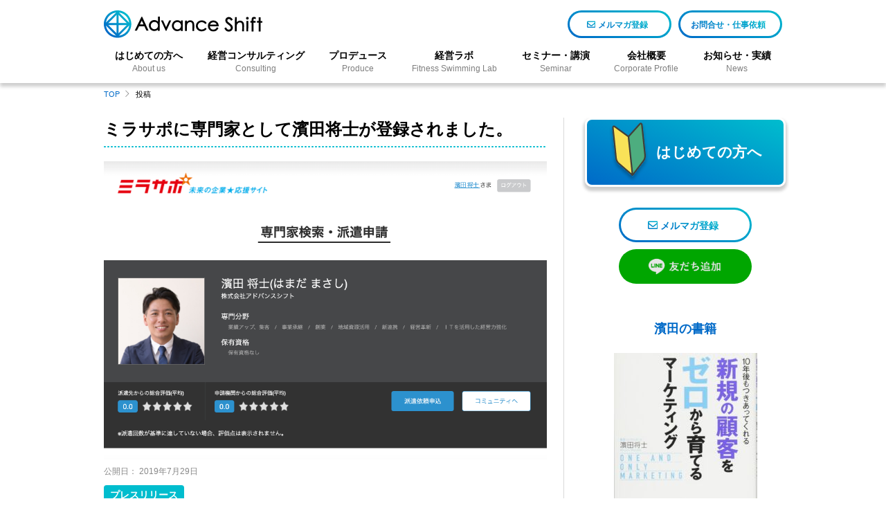

--- FILE ---
content_type: text/html; charset=UTF-8
request_url: https://advance-shift.co.jp/2019/07/29/%E3%83%9F%E3%83%A9%E3%82%B5%E3%83%9D%E3%81%AB%E5%B0%82%E9%96%80%E5%AE%B6%E3%81%A8%E3%81%97%E3%81%A6%E6%BF%B1%E7%94%B0%E5%B0%86%E5%A3%AB%E3%81%8C%E7%99%BB%E9%8C%B2%E3%81%95%E3%82%8C%E3%81%BE%E3%81%97/
body_size: 12185
content:
<!doctype html>
<html lang="ja">
<head>
	<meta charset="UTF-8">
	<meta name="viewport" content="width=device-width, initial-scale=1">
	<link rel="profile" href="https://gmpg.org/xfn/11">

	<!-- OGP -->
	<link rel="https://api.w.org/" href="https://advance-shift.co.jp/wp-json/"><link rel="alternate" type="application/json" href="https://advance-shift.co.jp/wp-json/wp/v2/posts/2170"><link rel="alternate" type="application/rsd+xml" title="RSD" href="https://advance-shift.co.jp/xmlrpc.php?rsd"><link rel="shortlink" href="https://advance-shift.co.jp/2019/07/29/%e3%83%9f%e3%83%a9%e3%82%b5%e3%83%9d%e3%81%ab%e5%b0%82%e9%96%80%e5%ae%b6%e3%81%a8%e3%81%97%e3%81%a6%e6%bf%b1%e7%94%b0%e5%b0%86%e5%a3%ab%e3%81%8c%e7%99%bb%e9%8c%b2%e3%81%95%e3%82%8c%e3%81%be%e3%81%97/"><link rel="alternate" type="application/json+oembed" href="https://advance-shift.co.jp/wp-json/oembed/1.0/embed?url=https%3A%2F%2Fadvance-shift.co.jp%2F2019%2F07%2F29%2F%25e3%2583%259f%25e3%2583%25a9%25e3%2582%25b5%25e3%2583%259d%25e3%2581%25ab%25e5%25b0%2582%25e9%2596%2580%25e5%25ae%25b6%25e3%2581%25a8%25e3%2581%2597%25e3%2581%25a6%25e6%25bf%25b1%25e7%2594%25b0%25e5%25b0%2586%25e5%25a3%25ab%25e3%2581%258c%25e7%2599%25bb%25e9%258c%25b2%25e3%2581%2595%25e3%2582%258c%25e3%2581%25be%25e3%2581%2597%2F"><link rel="alternate" type="application/json+oembed" href="https://advance-shift.co.jp/wp-json/oembed/1.0/embed?url=https%3A%2F%2Fadvance-shift.co.jp%2F2019%2F07%2F29%2F%25e3%2583%259f%25e3%2583%25a9%25e3%2582%25b5%25e3%2583%259d%25e3%2581%25ab%25e5%25b0%2582%25e9%2596%2580%25e5%25ae%25b6%25e3%2581%25a8%25e3%2581%2597%25e3%2581%25a6%25e6%25bf%25b1%25e7%2594%25b0%25e5%25b0%2586%25e5%25a3%25ab%25e3%2581%258c%25e7%2599%25bb%25e9%258c%25b2%25e3%2581%2595%25e3%2582%258c%25e3%2581%25be%25e3%2581%2597%2F%2F%26format%3Dxml"> <meta property="og:type" content="article">  <meta property="og:url" content="https://advance-shift.co.jp/2019/07/29/%e3%83%9f%e3%83%a9%e3%82%b5%e3%83%9d%e3%81%ab%e5%b0%82%e9%96%80%e5%ae%b6%e3%81%a8%e3%81%97%e3%81%a6%e6%bf%b1%e7%94%b0%e5%b0%86%e5%a3%ab%e3%81%8c%e7%99%bb%e9%8c%b2%e3%81%95%e3%82%8c%e3%81%be%e3%81%97/">  <meta property="og:title" content="ミラサポに専門家として濱田将士が登録されました。">  <meta property="og:description" content="この度、弊社代表の濱田将士（はまだまさし）が、中小企業庁の委託により運営されている、全国385万社の中小企業・小規模事業者と...">  <meta property="og:site_name" content="株式会社アドバンスシフト｜フィットネス・スイミング業界実績日本一のコンサルティング会社">  <meta property="og:image" content="https://advance-shift.co.jp/wp-content/uploads/2019/07/スクリーンショット-2019-07-29-13.07.43.png">  <meta property="og:image:type" content="image/png">  <meta property="og:image:width" content="2018">  <meta property="og:image:height" content="1358">  <meta property="og:locale" content="ja_JP"> 	<!-- OGP -->
	
	<!-- 
	 * Browser compatibility: Plugin and Polypill
	-->
	<!--[if IE]>
	<script src="https://advance-shift.co.jp/wp-content/themes/customtheme/js/polyfill/html5.js" type="text/javascript" defer> </script>
	<script src="https://advance-shift.co.jp/wp-content/themes/customtheme/js/polyfill/template.js" type="text/javascript" defer> </script>
	<![endif-]-->

	<!-- plugin: Aswomefont -->
	<link rel="stylesheet" href="//cdnjs.cloudflare.com/ajax/libs/font-awesome/5.8.2/css/all.min.css" />
	<!-- plugin: svg, text... total animation library anime.js -->
	<script src="https://advance-shift.co.jp/wp-content/themes/customtheme/js/plugin/anime/lib/anime.min.js" type="text/javascript" defer> </script>

	<!-- plugin: Slick -->
	<link rel="stylesheet" href="https://advance-shift.co.jp/wp-content/themes/customtheme/js/plugin/slick/slick-theme.css" />
	<link rel="stylesheet" href="https://advance-shift.co.jp/wp-content/themes/customtheme/js/plugin/slick/slick.min.css" />
	<script src="https://advance-shift.co.jp/wp-content/themes/customtheme/js/plugin/slick/slick.min.js" type="text/javascript" defer> </script>


	<!--
	  * 전역 스타일 및 스크립트
	  - global css & scripts 
	-->
	<link rel="stylesheet" href="https://advance-shift.co.jp/wp-content/themes/customtheme/css/plugin/animate/animate.min.css" media="all">

	<meta name='robots' content='max-image-preview:large' />
<title itemprop="name">ミラサポに専門家として濱田将士が登録されました。 &#8211; 株式会社アドバンスシフト｜フィットネス・スイミング業界実績日本一のコンサルティング会社</title><link rel="alternate" type="application/rss+xml" title="株式会社アドバンスシフト｜フィットネス・スイミング業界実績日本一のコンサルティング会社 &raquo; フィード" href="https://advance-shift.co.jp/feed/" />
<link rel="alternate" type="application/rss+xml" title="株式会社アドバンスシフト｜フィットネス・スイミング業界実績日本一のコンサルティング会社 &raquo; コメントフィード" href="https://advance-shift.co.jp/comments/feed/" />
<link rel="alternate" type="text/calendar" title="株式会社アドバンスシフト｜フィットネス・スイミング業界実績日本一のコンサルティング会社 &raquo; iCal フィード" href="https://advance-shift.co.jp/events/?ical=1" />
<link rel="alternate" title="oEmbed (JSON)" type="application/json+oembed" href="https://advance-shift.co.jp/wp-json/oembed/1.0/embed?url=https%3A%2F%2Fadvance-shift.co.jp%2F2019%2F07%2F29%2F%25e3%2583%259f%25e3%2583%25a9%25e3%2582%25b5%25e3%2583%259d%25e3%2581%25ab%25e5%25b0%2582%25e9%2596%2580%25e5%25ae%25b6%25e3%2581%25a8%25e3%2581%2597%25e3%2581%25a6%25e6%25bf%25b1%25e7%2594%25b0%25e5%25b0%2586%25e5%25a3%25ab%25e3%2581%258c%25e7%2599%25bb%25e9%258c%25b2%25e3%2581%2595%25e3%2582%258c%25e3%2581%25be%25e3%2581%2597%2F" />
<link rel="alternate" title="oEmbed (XML)" type="text/xml+oembed" href="https://advance-shift.co.jp/wp-json/oembed/1.0/embed?url=https%3A%2F%2Fadvance-shift.co.jp%2F2019%2F07%2F29%2F%25e3%2583%259f%25e3%2583%25a9%25e3%2582%25b5%25e3%2583%259d%25e3%2581%25ab%25e5%25b0%2582%25e9%2596%2580%25e5%25ae%25b6%25e3%2581%25a8%25e3%2581%2597%25e3%2581%25a6%25e6%25bf%25b1%25e7%2594%25b0%25e5%25b0%2586%25e5%25a3%25ab%25e3%2581%258c%25e7%2599%25bb%25e9%258c%25b2%25e3%2581%2595%25e3%2582%258c%25e3%2581%25be%25e3%2581%2597%2F&#038;format=xml" />
<style id='wp-img-auto-sizes-contain-inline-css'>
img:is([sizes=auto i],[sizes^="auto," i]){contain-intrinsic-size:3000px 1500px}
/*# sourceURL=wp-img-auto-sizes-contain-inline-css */
</style>
<style id='wp-emoji-styles-inline-css'>

	img.wp-smiley, img.emoji {
		display: inline !important;
		border: none !important;
		box-shadow: none !important;
		height: 1em !important;
		width: 1em !important;
		margin: 0 0.07em !important;
		vertical-align: -0.1em !important;
		background: none !important;
		padding: 0 !important;
	}
/*# sourceURL=wp-emoji-styles-inline-css */
</style>
<link rel='stylesheet' id='wp-block-library-css' href='https://advance-shift.co.jp/wp-includes/css/dist/block-library/style.min.css?ver=6.9' media='all' />
<style id='global-styles-inline-css'>
:root{--wp--preset--aspect-ratio--square: 1;--wp--preset--aspect-ratio--4-3: 4/3;--wp--preset--aspect-ratio--3-4: 3/4;--wp--preset--aspect-ratio--3-2: 3/2;--wp--preset--aspect-ratio--2-3: 2/3;--wp--preset--aspect-ratio--16-9: 16/9;--wp--preset--aspect-ratio--9-16: 9/16;--wp--preset--color--black: #000000;--wp--preset--color--cyan-bluish-gray: #abb8c3;--wp--preset--color--white: #ffffff;--wp--preset--color--pale-pink: #f78da7;--wp--preset--color--vivid-red: #cf2e2e;--wp--preset--color--luminous-vivid-orange: #ff6900;--wp--preset--color--luminous-vivid-amber: #fcb900;--wp--preset--color--light-green-cyan: #7bdcb5;--wp--preset--color--vivid-green-cyan: #00d084;--wp--preset--color--pale-cyan-blue: #8ed1fc;--wp--preset--color--vivid-cyan-blue: #0693e3;--wp--preset--color--vivid-purple: #9b51e0;--wp--preset--gradient--vivid-cyan-blue-to-vivid-purple: linear-gradient(135deg,rgb(6,147,227) 0%,rgb(155,81,224) 100%);--wp--preset--gradient--light-green-cyan-to-vivid-green-cyan: linear-gradient(135deg,rgb(122,220,180) 0%,rgb(0,208,130) 100%);--wp--preset--gradient--luminous-vivid-amber-to-luminous-vivid-orange: linear-gradient(135deg,rgb(252,185,0) 0%,rgb(255,105,0) 100%);--wp--preset--gradient--luminous-vivid-orange-to-vivid-red: linear-gradient(135deg,rgb(255,105,0) 0%,rgb(207,46,46) 100%);--wp--preset--gradient--very-light-gray-to-cyan-bluish-gray: linear-gradient(135deg,rgb(238,238,238) 0%,rgb(169,184,195) 100%);--wp--preset--gradient--cool-to-warm-spectrum: linear-gradient(135deg,rgb(74,234,220) 0%,rgb(151,120,209) 20%,rgb(207,42,186) 40%,rgb(238,44,130) 60%,rgb(251,105,98) 80%,rgb(254,248,76) 100%);--wp--preset--gradient--blush-light-purple: linear-gradient(135deg,rgb(255,206,236) 0%,rgb(152,150,240) 100%);--wp--preset--gradient--blush-bordeaux: linear-gradient(135deg,rgb(254,205,165) 0%,rgb(254,45,45) 50%,rgb(107,0,62) 100%);--wp--preset--gradient--luminous-dusk: linear-gradient(135deg,rgb(255,203,112) 0%,rgb(199,81,192) 50%,rgb(65,88,208) 100%);--wp--preset--gradient--pale-ocean: linear-gradient(135deg,rgb(255,245,203) 0%,rgb(182,227,212) 50%,rgb(51,167,181) 100%);--wp--preset--gradient--electric-grass: linear-gradient(135deg,rgb(202,248,128) 0%,rgb(113,206,126) 100%);--wp--preset--gradient--midnight: linear-gradient(135deg,rgb(2,3,129) 0%,rgb(40,116,252) 100%);--wp--preset--font-size--small: 13px;--wp--preset--font-size--medium: 20px;--wp--preset--font-size--large: 36px;--wp--preset--font-size--x-large: 42px;--wp--preset--spacing--20: 0.44rem;--wp--preset--spacing--30: 0.67rem;--wp--preset--spacing--40: 1rem;--wp--preset--spacing--50: 1.5rem;--wp--preset--spacing--60: 2.25rem;--wp--preset--spacing--70: 3.38rem;--wp--preset--spacing--80: 5.06rem;--wp--preset--shadow--natural: 6px 6px 9px rgba(0, 0, 0, 0.2);--wp--preset--shadow--deep: 12px 12px 50px rgba(0, 0, 0, 0.4);--wp--preset--shadow--sharp: 6px 6px 0px rgba(0, 0, 0, 0.2);--wp--preset--shadow--outlined: 6px 6px 0px -3px rgb(255, 255, 255), 6px 6px rgb(0, 0, 0);--wp--preset--shadow--crisp: 6px 6px 0px rgb(0, 0, 0);}:where(.is-layout-flex){gap: 0.5em;}:where(.is-layout-grid){gap: 0.5em;}body .is-layout-flex{display: flex;}.is-layout-flex{flex-wrap: wrap;align-items: center;}.is-layout-flex > :is(*, div){margin: 0;}body .is-layout-grid{display: grid;}.is-layout-grid > :is(*, div){margin: 0;}:where(.wp-block-columns.is-layout-flex){gap: 2em;}:where(.wp-block-columns.is-layout-grid){gap: 2em;}:where(.wp-block-post-template.is-layout-flex){gap: 1.25em;}:where(.wp-block-post-template.is-layout-grid){gap: 1.25em;}.has-black-color{color: var(--wp--preset--color--black) !important;}.has-cyan-bluish-gray-color{color: var(--wp--preset--color--cyan-bluish-gray) !important;}.has-white-color{color: var(--wp--preset--color--white) !important;}.has-pale-pink-color{color: var(--wp--preset--color--pale-pink) !important;}.has-vivid-red-color{color: var(--wp--preset--color--vivid-red) !important;}.has-luminous-vivid-orange-color{color: var(--wp--preset--color--luminous-vivid-orange) !important;}.has-luminous-vivid-amber-color{color: var(--wp--preset--color--luminous-vivid-amber) !important;}.has-light-green-cyan-color{color: var(--wp--preset--color--light-green-cyan) !important;}.has-vivid-green-cyan-color{color: var(--wp--preset--color--vivid-green-cyan) !important;}.has-pale-cyan-blue-color{color: var(--wp--preset--color--pale-cyan-blue) !important;}.has-vivid-cyan-blue-color{color: var(--wp--preset--color--vivid-cyan-blue) !important;}.has-vivid-purple-color{color: var(--wp--preset--color--vivid-purple) !important;}.has-black-background-color{background-color: var(--wp--preset--color--black) !important;}.has-cyan-bluish-gray-background-color{background-color: var(--wp--preset--color--cyan-bluish-gray) !important;}.has-white-background-color{background-color: var(--wp--preset--color--white) !important;}.has-pale-pink-background-color{background-color: var(--wp--preset--color--pale-pink) !important;}.has-vivid-red-background-color{background-color: var(--wp--preset--color--vivid-red) !important;}.has-luminous-vivid-orange-background-color{background-color: var(--wp--preset--color--luminous-vivid-orange) !important;}.has-luminous-vivid-amber-background-color{background-color: var(--wp--preset--color--luminous-vivid-amber) !important;}.has-light-green-cyan-background-color{background-color: var(--wp--preset--color--light-green-cyan) !important;}.has-vivid-green-cyan-background-color{background-color: var(--wp--preset--color--vivid-green-cyan) !important;}.has-pale-cyan-blue-background-color{background-color: var(--wp--preset--color--pale-cyan-blue) !important;}.has-vivid-cyan-blue-background-color{background-color: var(--wp--preset--color--vivid-cyan-blue) !important;}.has-vivid-purple-background-color{background-color: var(--wp--preset--color--vivid-purple) !important;}.has-black-border-color{border-color: var(--wp--preset--color--black) !important;}.has-cyan-bluish-gray-border-color{border-color: var(--wp--preset--color--cyan-bluish-gray) !important;}.has-white-border-color{border-color: var(--wp--preset--color--white) !important;}.has-pale-pink-border-color{border-color: var(--wp--preset--color--pale-pink) !important;}.has-vivid-red-border-color{border-color: var(--wp--preset--color--vivid-red) !important;}.has-luminous-vivid-orange-border-color{border-color: var(--wp--preset--color--luminous-vivid-orange) !important;}.has-luminous-vivid-amber-border-color{border-color: var(--wp--preset--color--luminous-vivid-amber) !important;}.has-light-green-cyan-border-color{border-color: var(--wp--preset--color--light-green-cyan) !important;}.has-vivid-green-cyan-border-color{border-color: var(--wp--preset--color--vivid-green-cyan) !important;}.has-pale-cyan-blue-border-color{border-color: var(--wp--preset--color--pale-cyan-blue) !important;}.has-vivid-cyan-blue-border-color{border-color: var(--wp--preset--color--vivid-cyan-blue) !important;}.has-vivid-purple-border-color{border-color: var(--wp--preset--color--vivid-purple) !important;}.has-vivid-cyan-blue-to-vivid-purple-gradient-background{background: var(--wp--preset--gradient--vivid-cyan-blue-to-vivid-purple) !important;}.has-light-green-cyan-to-vivid-green-cyan-gradient-background{background: var(--wp--preset--gradient--light-green-cyan-to-vivid-green-cyan) !important;}.has-luminous-vivid-amber-to-luminous-vivid-orange-gradient-background{background: var(--wp--preset--gradient--luminous-vivid-amber-to-luminous-vivid-orange) !important;}.has-luminous-vivid-orange-to-vivid-red-gradient-background{background: var(--wp--preset--gradient--luminous-vivid-orange-to-vivid-red) !important;}.has-very-light-gray-to-cyan-bluish-gray-gradient-background{background: var(--wp--preset--gradient--very-light-gray-to-cyan-bluish-gray) !important;}.has-cool-to-warm-spectrum-gradient-background{background: var(--wp--preset--gradient--cool-to-warm-spectrum) !important;}.has-blush-light-purple-gradient-background{background: var(--wp--preset--gradient--blush-light-purple) !important;}.has-blush-bordeaux-gradient-background{background: var(--wp--preset--gradient--blush-bordeaux) !important;}.has-luminous-dusk-gradient-background{background: var(--wp--preset--gradient--luminous-dusk) !important;}.has-pale-ocean-gradient-background{background: var(--wp--preset--gradient--pale-ocean) !important;}.has-electric-grass-gradient-background{background: var(--wp--preset--gradient--electric-grass) !important;}.has-midnight-gradient-background{background: var(--wp--preset--gradient--midnight) !important;}.has-small-font-size{font-size: var(--wp--preset--font-size--small) !important;}.has-medium-font-size{font-size: var(--wp--preset--font-size--medium) !important;}.has-large-font-size{font-size: var(--wp--preset--font-size--large) !important;}.has-x-large-font-size{font-size: var(--wp--preset--font-size--x-large) !important;}
/*# sourceURL=global-styles-inline-css */
</style>

<style id='classic-theme-styles-inline-css'>
/*! This file is auto-generated */
.wp-block-button__link{color:#fff;background-color:#32373c;border-radius:9999px;box-shadow:none;text-decoration:none;padding:calc(.667em + 2px) calc(1.333em + 2px);font-size:1.125em}.wp-block-file__button{background:#32373c;color:#fff;text-decoration:none}
/*# sourceURL=/wp-includes/css/classic-themes.min.css */
</style>
<link rel='stylesheet' id='contact-form-7-css' href='https://advance-shift.co.jp/wp-content/plugins/contact-form-7/includes/css/styles.css?ver=5.5.4' media='all' />
<link rel='stylesheet' id='whats-new-style-css' href='https://advance-shift.co.jp/wp-content/plugins/whats-new-genarator/whats-new.css?ver=2.0.2' media='all' />
<link rel='stylesheet' id='customtheme-style-css' href='https://advance-shift.co.jp/wp-content/themes/customtheme/style.css?ver=1.0.5' media='all' />
<link rel='stylesheet' id='theme-css-css' href='https://advance-shift.co.jp/wp-content/themes/customtheme/css/customize.css?v=2023031401&#038;ver=6.9' media='all' />
<link rel='stylesheet' id='theme-template-css-css' href='https://advance-shift.co.jp/wp-content/themes/customtheme/css/pages/post.css?ver=6.9' media='all' />
<script src="https://advance-shift.co.jp/wp-includes/js/jquery/jquery.min.js?ver=3.7.1" id="jquery-core-js"></script>
<script src="https://advance-shift.co.jp/wp-includes/js/jquery/jquery-migrate.min.js?ver=3.4.1" id="jquery-migrate-js"></script>
<link rel="https://api.w.org/" href="https://advance-shift.co.jp/wp-json/" /><link rel="alternate" title="JSON" type="application/json" href="https://advance-shift.co.jp/wp-json/wp/v2/posts/2170" /><link rel="EditURI" type="application/rsd+xml" title="RSD" href="https://advance-shift.co.jp/xmlrpc.php?rsd" />
<meta name="generator" content="WordPress 6.9" />
<link rel="canonical" href="https://advance-shift.co.jp/2019/07/29/%e3%83%9f%e3%83%a9%e3%82%b5%e3%83%9d%e3%81%ab%e5%b0%82%e9%96%80%e5%ae%b6%e3%81%a8%e3%81%97%e3%81%a6%e6%bf%b1%e7%94%b0%e5%b0%86%e5%a3%ab%e3%81%8c%e7%99%bb%e9%8c%b2%e3%81%95%e3%82%8c%e3%81%be%e3%81%97/" />
<link rel='shortlink' href='https://advance-shift.co.jp/?p=2170' />
<meta name="et-api-version" content="v1"><meta name="et-api-origin" content="https://advance-shift.co.jp"><link rel="https://theeventscalendar.com/" href="https://advance-shift.co.jp/wp-json/tribe/tickets/v1/" /><meta name="tec-api-version" content="v1"><meta name="tec-api-origin" content="https://advance-shift.co.jp"><link rel="alternate" href="https://advance-shift.co.jp/wp-json/tribe/events/v1/" /><link rel="icon" href="https://advance-shift.co.jp/wp-content/uploads/2023/03/cropped-favicon-32x32.png" sizes="32x32" />
<link rel="icon" href="https://advance-shift.co.jp/wp-content/uploads/2023/03/cropped-favicon-192x192.png" sizes="192x192" />
<link rel="apple-touch-icon" href="https://advance-shift.co.jp/wp-content/uploads/2023/03/cropped-favicon-180x180.png" />
<meta name="msapplication-TileImage" content="https://advance-shift.co.jp/wp-content/uploads/2023/03/cropped-favicon-270x270.png" />

	<link rel="shortcut icon" href="https://advance-shift.co.jp/wp-content/themes/customtheme/favicon.ico?v=20230312" type="image/x-icon">

	<link rel="canonical" href=https://advance-shift.co.jp”>
	<script src="//kitchen.juicer.cc/?color=gJfQxndLRAQ=" async></script>
	<!-- Google tag (gtag.js) -->
<script async src="https://www.googletagmanager.com/gtag/js?id=UA-244490157-1"></script>
<script>
  window.dataLayer = window.dataLayer || [];
  function gtag(){dataLayer.push(arguments);}
  gtag('js', new Date());

  gtag('config', 'UA-244490157-1');
</script>

</head>

<body class="wp-singular post-template-default single single-post postid-2170 single-format-standard wp-custom-logo wp-theme-customtheme tribe-no-js tec-no-tickets-on-recurring tribe-theme-customtheme">

<div id="page" class="site">
	<a class="skip-link screen-reader-text" href="#primary">Skip to content</a>

	<!--<div class="site-loader" id="loading"> 
		<div class="bg bg-1"></div>
		<div class="bg bg-2"></div>
		<div class="bg bg-3"></div>
		<div class="bg bg-4"></div>
		<div class="container"> 
			<div class="wrap"> 
				<img class="logo" src="https://advance-shift.co.jp/wp-content/themes/customtheme/resources/symbol.svg" alt="株式会社アドバンスシフト"> </img>
				<p class="message">Advance-Shift</p>
			</div>
		</div>
	</div> -->

	<header id="header" class="site-header">
		
		<div class="site-header__branding">
			<div class="container flex--nowrap justify-content--space-between align-items--center"> 
				<div class="site-header__logo">
					<a class="logo" href="https://advance-shift.co.jp"> <img src="https://advance-shift.co.jp/wp-content/themes/customtheme/resources/logo.svg" alt="advance-shift"></a>
				</div> <!-- .site-header__logo -->
				<div class="site-header__widget">
					<div class="extra flex--nowrap justify-content--center align-items--center">
						<div class="btn-allround small" >
		<a class="inner" href="https://advance-shift.biz/optin1685063539923" target="blank">
			<i class="dss ds-mail"></i>
			<span>メルマガ登録</span>
		</a>
		</div><div class="btn-allround small">
		<a class="inner" href="https://advance-shift.co.jp/contact-us/">
			<span>お問合せ・仕事依頼</span>
		</a>
		</div>					</div>
				</div> <!-- .site-header__widget -->
				<button type="button" class="menu-toggle" id="pagegnavi" aria-expanded="false">
					<span> </span>
					<span> </span>
					<span> </span>
				</button>
			</div>
		</div> <!-- .site-header__branding -->

		<div class="site-header__globalnavi">
			<div class="container"> 
				<nav class="site-globalnavi"> 
					<ul class="menu">
					<li id="menu-item-3790" class="menu-item menu-item-type-post_type menu-item-object-page menu-item-3790">
								<a href="https://advance-shift.co.jp/about-us/">
									<span>はじめての方へ</span>
									<small>About us</small>
								</a>
							</li>
							<li id="menu-item-3789" class="menu-item menu-item-type-post_type menu-item-object-page menu-item-3789">
								<a href="https://advance-shift.co.jp/management-consulting/">
									<span>経営コンサルティング</span>
									<small>Consulting</small>
								</a>
							</li>
							<li id="menu-item-3788" class="menu-item menu-item-type-post_type menu-item-object-page menu-item-3788">
								<a href="https://advance-shift.co.jp/produce/">
									<span>プロデュース</span>
									<small>Produce</small>
								</a>
							</li>
							<li id="menu-item-4138" class="menu-item menu-item-type-post_type menu-item-object-page menu-item-4138">
								<a href="https://advance-shift.co.jp/fitness-swimming-lab/">
									<span>経営ラボ</span>
									<small>Fitness Swimming Lab</small>
								</a>
							</li>
							<li id="menu-item-3787" class="menu-item menu-item-type-post_type menu-item-object-page menu-item-3787">
								<a href="https://advance-shift.co.jp/seminar-lecture/">
									<span>セミナー・講演</span>
									<small>Seminar</small>
								</a>
							</li>
							<li id="menu-item-3786" class="menu-item menu-item-type-post_type menu-item-object-page menu-item-3786">
								<a href="https://advance-shift.co.jp/company-profile/">
									<span>会社概要</span>
									<small>Corporate Profile</small>
								</a>
							</li>
							<li id="menu-item-3821" class="menu-item menu-item-type-post_type menu-item-object-page menu-item-3821">
								<a href="https://advance-shift.co.jp/works/">
									<span>お知らせ・実績</span>
									<small>News</small>
								</a>
							</li>
												</ul>
				</nav> <!-- site-globalnavi -->
			</div>
		</div><!-- .site-header__navi -->
		
	</header><!-- #masthead -->

<main class="site-main">
	<div class="site-main__breadcrumb"> 
    <div class="container">
        <ul class="flex--nowrap align-items--center" id="breadcrumb" itemscope itemtype="http://schema.org/BreadcrumbList"> 
                         <li itemprop="itemListElement" itemscope itemtype="http://schema.org/ListItem"> 
                <a href="https://advance-shift.co.jp" itemscope itemtype="http://schema.org/Thing" itemprop="item"> <span itemprop="name">TOP</span> </a> 
                <meta itemprop="position" content="1" />
            </li>
                         <li itemprop="itemListElement" itemscope itemtype="http://schema.org/ListItem"> 
                <a href="https://advance-shift.co.jp/2019/07/29/%e3%83%9f%e3%83%a9%e3%82%b5%e3%83%9d%e3%81%ab%e5%b0%82%e9%96%80%e5%ae%b6%e3%81%a8%e3%81%97%e3%81%a6%e6%bf%b1%e7%94%b0%e5%b0%86%e5%a3%ab%e3%81%8c%e7%99%bb%e9%8c%b2%e3%81%95%e3%82%8c%e3%81%be%e3%81%97/" itemscope itemtype="http://schema.org/Thing" itemprop="item"> <span itemprop="name">投稿</span> </a> 
                <meta itemprop="position" content="2" />
            </li>
                    </ul> <!-- breadcrumb -->
    </div>
</div>	<div class="main-wrapper"> 
		<div class="container"> 
			<div class="site-main__contents">
			
<article class="post-2170 post type-post status-publish format-standard has-post-thumbnail hentry category-pr" itemscope itemtype="http://schema.org/Article">
    <meta itemscope itemprop="mainEntityOfPage"  itemType="https://schema.org/WebPage" itemid="https://advance-shift.co.jp/2019/07/29/%e3%83%9f%e3%83%a9%e3%82%b5%e3%83%9d%e3%81%ab%e5%b0%82%e9%96%80%e5%ae%b6%e3%81%a8%e3%81%97%e3%81%a6%e6%bf%b1%e7%94%b0%e5%b0%86%e5%a3%ab%e3%81%8c%e7%99%bb%e9%8c%b2%e3%81%95%e3%82%8c%e3%81%be%e3%81%97/" />

    <div class="container">

        <header class="article-header">
            <div class="main-title">
                <hgroup>
                    <h1 class="entry-title" itemprop="headline">
                        ミラサポに専門家として濱田将士が登録されました。                    </h1>
                </hgroup>
            </div> <!-- main-title -->
            
                            <div class="article-visual" itemprop="image" itemscope itemtype="https://schema.org/ImageObject">
                    <img src="https://advance-shift.co.jp/wp-content/uploads/2019/07/スクリーンショット-2019-07-29-13.07.43.png" alt="ミラサポに専門家として濱田将士が登録されました。" loading="lazy"
                        width="2018"
                        height="1358">
                <meta itemprop="url" content="https://advance-shift.co.jp/wp-content/uploads/2019/07/スクリーンショット-2019-07-29-13.07.43.png">
                <meta itemprop="width" content="2018">
                <meta itemprop="height" content="1358">
                </div>
            
            

            <div class="entry-status">
                
<ul class="entry-profiles flex align-items--center justify-content--space-between">
        <li class="entry-status__date">
        公開日：<time 
            itemprop="datePublished" 
            datetime="2019年7月29日" 
            content="2019-07-29T13:24:05+09:00"> 
            2019年7月29日 
        </time>
    </li>

    </ul> <!-- entry-profiles -->

<ul class="entry-category">
     
    <li class="entry-category-item pr">
        <a href="https://advance-shift.co.jp/category/pr/">
            プレスリリース        </a>
    </li>
    </ul> <!-- entry-category -->            </div> <!-- entry-status -->

            
        </header> <!-- article-header -->

        <div class="article-body" itemprop="articleBody"> 
            

            <div class="entry-content">
                <p>この度、弊社代表の濱田将士（はまだまさし）が、中小企業庁の委託により運営されている、全国385万社の中小企業・小規模事業者とその支援を行う支援機関や専門家のためのインターネットサービスである<a href="https://www.mirasapo.jp/index.html">ミラサポ</a>に専門家として登録されました。<br />
ミラサポを活用すると、濱田が御社に伺って行う経営コンサルティングが年３回まで補助金を使って受けられるようになります。一度、濱田の提供する経営コンサルティングを体験してみたいと言う方は、ぜひご登録されてください。<br />
※なお、ミラサポを活用しての経営コンサルティングは、弊社の条件としてはじめておつきあいをさせていただくお客様に限ります。<br />
<a href="https://specialist.mirasapo.jp/">ミラサポの専門家派遣</a>から【濱田将士】とキーワードを入力してください。<br />
<img fetchpriority="high" decoding="async" src="https://advance-shift.co.jp/wp-content/uploads/2019/07/スクリーンショット-2019-07-29-13.07.43.png" alt="" width="2018" height="1358" class="aligncenter size-full wp-image-2171" srcset="https://advance-shift.co.jp/wp-content/uploads/2019/07/スクリーンショット-2019-07-29-13.07.43.png 2018w, https://advance-shift.co.jp/wp-content/uploads/2019/07/スクリーンショット-2019-07-29-13.07.43-300x202.png 300w, https://advance-shift.co.jp/wp-content/uploads/2019/07/スクリーンショット-2019-07-29-13.07.43-1024x689.png 1024w, https://advance-shift.co.jp/wp-content/uploads/2019/07/スクリーンショット-2019-07-29-13.07.43-768x517.png 768w, https://advance-shift.co.jp/wp-content/uploads/2019/07/スクリーンショット-2019-07-29-13.07.43-1536x1034.png 1536w" sizes="(max-width: 2018px) 100vw, 2018px" /><br />
上記のような画面が出てきます。こちらから派遣依頼を申し込みすることができます。</p>
            </div> <!-- entry-content -->

            <nav class="entry-tag">
                            </nav> <!-- entry-tag -->

        </div> <!-- article-body -->

        <div class="article-footer"> 
            
                        <div class="entry-posts">
                <div class="container wrapper-bg">
                    <div class="main-title"  data-observed="0"> <hgroup class="borderless"><h2 class="mtitle font-style--unique">Related Articles</h2><h3 class="subtitle">関連記事</h3></hgroup> </div>
<ul class="entries entries-- js-async"  data-category-slug="" data-tag="" data-method="get" data-src="/inc/apis/post-entries.php" data-arguments='{"post_type":"post","post_status":"publish","numberposts":3,"posts_per_page":3,"orderby":"post_date","order":"DESC","paged":1,"thumbnail_size":"medium"}' data-slick-to="1">
</ul>
<template class="template"> 
                        <article class="entry-item"> 
                            <a>
                                <div class="entry-item__thumbnail"> </div>
                                <div class="entry-item__info"> 
                                    <div class="entry-item__info-top">
                                        <span class="date font--roboto"></span>
                                    </div>
                                    <div class="entry-item__title">
                                        <h2 class="title"></h2>
                                    </div>
                                </div>
                            </a>
                        </article>
                    </template>

                </div>
            </div> <!-- entry-posts -->
                        <div class="entry-navi">
                
	<nav class="navigation post-navigation" aria-label="投稿">
		<h2 class="screen-reader-text">投稿ナビゲーション</h2>
		<div class="nav-links"><div class="nav-previous"><a href="https://advance-shift.co.jp/2018/10/01/%e6%bf%b1%e7%94%b0%e3%81%ae%e3%83%97%e3%83%ad%e3%83%87%e3%83%a5%e3%83%bc%e3%82%b9%e5%ae%9f%e7%b8%be%e3%81%8c59%e3%81%ab%e3%81%aa%e3%82%8a%e3%81%be%e3%81%97%e3%81%9f%ef%bc%81/" rel="prev"><i class="dss ds-arrow-left-large"></i><span>前の投稿</span></a></div><div class="nav-next"><a href="https://advance-shift.co.jp/2019/12/01/%e3%83%9e%e3%83%83%e3%82%b9%e3%83%ab%e3%82%b3%e3%83%b3%e3%82%b0%e5%b0%be%e9%81%93%e5%ba%97%e3%81%8c%e3%82%aa%e3%83%bc%e3%83%97%e3%83%b3%e3%81%84%e3%81%9f%e3%81%97%e3%81%be%e3%81%97%e3%81%9f%e3%80%82/" rel="next"><span>次の投稿</span><i class="dss ds-arrow-right-large"></i></a></div></div>
	</nav>            </div> <!-- entry-navi -->
        </div> <!-- article-footer -->

    </div>
</article>			</div> <!-- "main" role -->
			
<aside class="site-sidebar" id="sidebar">
	<div class="site-sidebar__container">
		
		<div class="site-sidebar__navi"> 
			<a href="" class="banner"> 
				<i>
					<img src="https://advance-shift.co.jp/wp-content/themes/customtheme/resources/ic__banner_first_time.svg" alt="はじめての方へ">
				</i>
				<span>はじめての方へ</span>
			</a> <!-- .banner -->
			<div class="btn-allround" >
		<a class="inner" href="https://advance-shift.biz/optin1685063539923" target="blank">
			<i class="dss ds-mail"></i>
			<span>メルマガ登録</span>
		</a>
		</div>			<div class="btn-allround btn-allround--linefriend"> 
				<a class="inner" href=""> </a>
			</div>
		</div> <!-- .site-sidebar__navi --> 

		<div class="site-sidebar__promotion"> 
			<div class="site-sidebar__promotion-book">
				<!-- Book Link, Amazon -->
				<a href="https://amzn.asia/d/gJJNyRH" target="_blank">
					<figure> 
						<figcaption>濱田の書籍</figcaption>
						<img src="https://advance-shift.co.jp/wp-content/themes/customtheme/resources/img/img__book__gJJNyRH.jpg" alt="10年後もつきあってくれる新規の顧客をゼロから育てるマーケティング">
					</figure>
					<img src="https://advance-shift.co.jp/wp-content/themes/customtheme/resources/ic__amazon.jpg" alt="Amazon, https://amzn.asia/d/gJJNyRH">
				</a>
			</div> <!-- .site-sidebar__promotion-book -->
		</div> <!-- .site-sidebar__promotion -->

	</div> <!-- site-sidebar__container -->
</aside>

<!--<aside id="secondary" class="widget-area">
	<section id="custom_html-3" class="widget_text widget widget_custom_html"><h2 class="widget-title">メインメニュー</h2><div class="textwidget custom-html-widget"><img class="alignnone size-full wp-image-2101" src="http://advance-shift.co.jp/wp-content/uploads/2019/07/mamamail-1.png" alt="" width="300" height="100" />
&nbsp;
<a href="https://advance-shift.co.jp/consulting358/"><img class="alignnone size-full wp-image-2109" src="http://advance-shift.co.jp/wp-content/uploads/2019/07/コンサルティング.gif" alt="" width="300" height="100" /></a>
&nbsp;
<a href="https://advance-shift.co.jp/produce358/"><img class="alignnone size-full wp-image-2112" src="http://advance-shift.co.jp/wp-content/uploads/2019/07/ビジネスプロデュース.gif" alt="" width="300" height="100" /></a>
&nbsp;
<a href="https://advance-shift.co.jp/event/"><img class="alignnone size-full wp-image-2126" src="http://advance-shift.co.jp/wp-content/uploads/2019/07/セミナー.gif" alt="" width="300" height="100" /></a>
</div></section><section id="custom_html-2" class="widget_text widget widget_custom_html"><h2 class="widget-title">リンク</h2><div class="textwidget custom-html-widget"><span class="aqua">■</span>濱田が主催しているオンラインサロンTAK
<a href="https://tak-lab.com/"><img src="http://advance-shift.co.jp/wp-content/uploads/2021/11/TOP２-300x169.png" alt="" width="300" height="169" class="alignnone size-medium wp-image-3205" /></a>

<span class="aqua">■</span>濱田のブログや
フィットネス・スイミング以外のコンサル
<a href="https://masashihamada.jp/"><img src="http://advance-shift.co.jp/wp-content/uploads/2021/11/濵田将士事務所-300x108.png" alt="" width="300" height="108" class="alignnone size-medium wp-image-3208" /></a>

<span class="aqua">■</span>濱田が学長を務める
スポルテックビジネスアカデミー
<a href="https://www.sportec-academy.com/"><img src="http://advance-shift.co.jp/wp-content/uploads/2021/11/スクリーンショット-2021-04-06-23.01.40-300x97.png" alt="" width="300" height="97" class="alignnone size-medium wp-image-3206" /></a>

<span class="aqua">■</span>濱田がセミナー講師を務めるSPORTEC
<a href="https://sports-st.com/"><img src="http://advance-shift.co.jp/wp-content/uploads/2021/11/1Sportec2019-logo-300x97.png" alt="" width="300" height="97" class="alignnone size-medium wp-image-3207" /></a>

<span class="aqua">■</span>濱田の書籍
<a href="https://amzn.to/2ZSpB6X"><img src="http://advance-shift.co.jp/wp-content/uploads/2021/12/61qWicIM7pL-207x300.jpeg" alt="" width="207" height="300" class="alignnone size-medium wp-image-3213" /></a>
</div></section></aside> #secondary -->
		</div>
	</div>

</main><!-- #main -->


	<footer id="footer" class="site-footer">
		<div class="site-footer__info">
			<div class="container"> 
				<div class="site-footer__logo">
					<a class="logo" href="https://advance-shift.co.jp"> <img src="https://advance-shift.co.jp/wp-content/themes/customtheme/resources/logo__gray.svg" alt="advance-shift"></a>
				</div> <!-- .site-footer__logo -->
								<div class="site-footer__sitemap flex--nowrap align-items"> 
				 
							<nav class="site-footer__sitemap-col"><ul class="menu"> 
							<li id="menu-item-3798" class="menu-item menu-item-type-post_type menu-item-object-page menu-item-3798">
							<a href="https://advance-shift.co.jp/about-us/">はじめての方へ</a>
						</li>
						<li id="menu-item-3797" class="menu-item menu-item-type-post_type menu-item-object-page menu-item-3797">
							<a href="https://advance-shift.co.jp/management-consulting/">経営コンサルティング</a>
						</li>
						<li id="menu-item-3796" class="menu-item menu-item-type-post_type menu-item-object-page menu-item-3796">
							<a href="https://advance-shift.co.jp/produce/">プロデュース／開業支援</a>
						</li>
						<li id="menu-item-4135" class="menu-item menu-item-type-post_type menu-item-object-page menu-item-4135">
							<a href="https://advance-shift.co.jp/fitness-swimming-lab/"></a>
						</li>
						<li id="menu-item-3795" class="menu-item menu-item-type-post_type menu-item-object-page menu-item-3795">
							<a href="https://advance-shift.co.jp/seminar-lecture/">セミナー／講演</a>
						</li>
						 
							</ul></nav> 
							 
							<nav class="site-footer__sitemap-col"><ul class="menu"> 
							<li id="menu-item-3794" class="menu-item menu-item-type-post_type menu-item-object-page menu-item-3794">
							<a href="https://advance-shift.co.jp/company-profile/">会社概要</a>
						</li>
						<li id="menu-item-3793" class="menu-item menu-item-type-post_type menu-item-object-page menu-item-3793">
							<a href="https://advance-shift.co.jp/column/">コラム</a>
						</li>
						<li id="menu-item-3820" class="menu-item menu-item-type-post_type menu-item-object-page menu-item-3820">
							<a href="https://advance-shift.co.jp/works/">アドバンスシフトの実績</a>
						</li>
						<li id="menu-item-3792" class="menu-item menu-item-type-post_type menu-item-object-page menu-item-3792">
							<a href="https://advance-shift.co.jp/privacy-policy/">プライバシーポリシー</a>
						</li>
						<li id="menu-item-3791" class="menu-item menu-item-type-post_type menu-item-object-page menu-item-3791">
							<a href="https://advance-shift.co.jp/notation/">特定商取引についての表記</a>
						</li>
						 
							</ul></nav> 
							 
							<nav class="site-footer__sitemap-col"><ul class="menu"> 
							<li id="menu-item-3822" class="menu-item menu-item-type-post_type menu-item-object-page menu-item-3822">
							<a href="https://advance-shift.co.jp/mailmagaz/">メールマガジン</a>
						</li>
						 </ul></nav> 				</div> <!-- .site-footer__sitemap -->
								<div class="site-footer__others"> 
					<nav class="site-footer__widget"> 
						<div class="extra">
							<div class="btn-allround small" >
		<a class="inner" href="https://advance-shift.biz/optin1685063539923" target="blank">
			<i class="dss ds-mail"></i>
			<span>メルマガ登録</span>
		</a>
		</div><div class="btn-allround small">
		<a class="inner" href="https://advance-shift.co.jp/contact-us/">
			<span>お問合せ・仕事依頼</span>
		</a>
		</div>						</div>
						<nav class="sns"> 
							<a href="https://www.instagram.com/advance_shift/" target="_blank">
        <img src="https://advance-shift.co.jp/wp-content/themes/customtheme/resources/ic__sns_ig.png" 
        alt="Instagram" 
        width="28" height="28" style="display:block;">
    </a><a href="https://www.facebook.com/advanceshiftjp/" target="_blank">
        <img src="https://advance-shift.co.jp/wp-content/themes/customtheme/resources/ic__sns_facebook.png" 
        alt="Facebook" 
        width="26" height="26" style="display:block;">
    </a><a href="" target="_blank">
        <img src="https://advance-shift.co.jp/wp-content/themes/customtheme/resources/ic__sns_linefriend_wide.png" 
        alt="LINE友達追加" 
        width="84" height="auto" style="display:block;">
    </a>						</nav>
					</nav> <!-- .site-footer__widget -->
				</div> <!-- .site-footer__others -->

			</div>
		</div> <!-- .site-footer__info -->
		<div class="site-footer__copyright"> 
			<div class="container"> 
				<p>
					<span>©2023 株式会社アドバンスシフト </span>
					<span>フィットネス・スイミング業界実績日本一のコンサルティング会社</span>
				</p>
			</div>
		</div> <!-- .site-footer__copyright -->

	</footer><!-- .site-footer -->

	<!-- .pagetop -->
	<div id="pagetop"> 
		<i class="fas fa-chevron-up"></i> 
	</div> 

</div><!-- #page -->

<script type="speculationrules">
{"prefetch":[{"source":"document","where":{"and":[{"href_matches":"/*"},{"not":{"href_matches":["/wp-*.php","/wp-admin/*","/wp-content/uploads/*","/wp-content/*","/wp-content/plugins/*","/wp-content/themes/customtheme/*","/*\\?(.+)"]}},{"not":{"selector_matches":"a[rel~=\"nofollow\"]"}},{"not":{"selector_matches":".no-prefetch, .no-prefetch a"}}]},"eagerness":"conservative"}]}
</script>
		<script>
		( function ( body ) {
			'use strict';
			body.className = body.className.replace( /\btribe-no-js\b/, 'tribe-js' );
		} )( document.body );
		</script>
		<script> /* <![CDATA[ */var tribe_l10n_datatables = {"aria":{"sort_ascending":": activate to sort column ascending","sort_descending":": activate to sort column descending"},"length_menu":"Show _MENU_ entries","empty_table":"No data available in table","info":"Showing _START_ to _END_ of _TOTAL_ entries","info_empty":"Showing 0 to 0 of 0 entries","info_filtered":"(filtered from _MAX_ total entries)","zero_records":"No matching records found","search":"Search:","all_selected_text":"All items on this page were selected. ","select_all_link":"Select all pages","clear_selection":"Clear Selection.","pagination":{"all":"All","next":"Next","previous":"Previous"},"select":{"rows":{"0":"","_":": Selected %d rows","1":": Selected 1 row"}},"datepicker":{"dayNames":["\u65e5\u66dc\u65e5","\u6708\u66dc\u65e5","\u706b\u66dc\u65e5","\u6c34\u66dc\u65e5","\u6728\u66dc\u65e5","\u91d1\u66dc\u65e5","\u571f\u66dc\u65e5"],"dayNamesShort":["\u65e5","\u6708","\u706b","\u6c34","\u6728","\u91d1","\u571f"],"dayNamesMin":["\u65e5","\u6708","\u706b","\u6c34","\u6728","\u91d1","\u571f"],"monthNames":["1\u6708","2\u6708","3\u6708","4\u6708","5\u6708","6\u6708","7\u6708","8\u6708","9\u6708","10\u6708","11\u6708","12\u6708"],"monthNamesShort":["1\u6708","2\u6708","3\u6708","4\u6708","5\u6708","6\u6708","7\u6708","8\u6708","9\u6708","10\u6708","11\u6708","12\u6708"],"monthNamesMin":["1\u6708","2\u6708","3\u6708","4\u6708","5\u6708","6\u6708","7\u6708","8\u6708","9\u6708","10\u6708","11\u6708","12\u6708"],"nextText":"Next","prevText":"Prev","currentText":"Today","closeText":"Done","today":"Today","clear":"Clear"},"registration_prompt":"There is unsaved attendee information. Are you sure you want to continue?"};/* ]]> */ </script><script src="https://advance-shift.co.jp/wp-includes/js/dist/vendor/wp-polyfill.min.js?ver=3.15.0" id="wp-polyfill-js"></script>
<script id="contact-form-7-js-extra">
var wpcf7 = {"api":{"root":"https://advance-shift.co.jp/wp-json/","namespace":"contact-form-7/v1"}};
//# sourceURL=contact-form-7-js-extra
</script>
<script src="https://advance-shift.co.jp/wp-content/plugins/contact-form-7/includes/js/index.js?ver=5.5.4" id="contact-form-7-js"></script>
<script src="https://advance-shift.co.jp/wp-content/themes/customtheme/js/navigation.js?ver=1.0.5" id="customtheme-navigation-js"></script>
<script id="theme-js-js-extra">
var wp = {"admin_ajax":"https://advance-shift.co.jp/wp-admin/admin-ajax.php","home_url":"https://advance-shift.co.jp","uri":"https://advance-shift.co.jp/wp-content/themes/customtheme"};
//# sourceURL=theme-js-js-extra
</script>
<script src="https://advance-shift.co.jp/wp-content/themes/customtheme/js/theme.js?ver=1.0.5" id="theme-js-js"></script>
<script id="wp-emoji-settings" type="application/json">
{"baseUrl":"https://s.w.org/images/core/emoji/17.0.2/72x72/","ext":".png","svgUrl":"https://s.w.org/images/core/emoji/17.0.2/svg/","svgExt":".svg","source":{"concatemoji":"https://advance-shift.co.jp/wp-includes/js/wp-emoji-release.min.js?ver=6.9"}}
</script>
<script type="module">
/*! This file is auto-generated */
const a=JSON.parse(document.getElementById("wp-emoji-settings").textContent),o=(window._wpemojiSettings=a,"wpEmojiSettingsSupports"),s=["flag","emoji"];function i(e){try{var t={supportTests:e,timestamp:(new Date).valueOf()};sessionStorage.setItem(o,JSON.stringify(t))}catch(e){}}function c(e,t,n){e.clearRect(0,0,e.canvas.width,e.canvas.height),e.fillText(t,0,0);t=new Uint32Array(e.getImageData(0,0,e.canvas.width,e.canvas.height).data);e.clearRect(0,0,e.canvas.width,e.canvas.height),e.fillText(n,0,0);const a=new Uint32Array(e.getImageData(0,0,e.canvas.width,e.canvas.height).data);return t.every((e,t)=>e===a[t])}function p(e,t){e.clearRect(0,0,e.canvas.width,e.canvas.height),e.fillText(t,0,0);var n=e.getImageData(16,16,1,1);for(let e=0;e<n.data.length;e++)if(0!==n.data[e])return!1;return!0}function u(e,t,n,a){switch(t){case"flag":return n(e,"\ud83c\udff3\ufe0f\u200d\u26a7\ufe0f","\ud83c\udff3\ufe0f\u200b\u26a7\ufe0f")?!1:!n(e,"\ud83c\udde8\ud83c\uddf6","\ud83c\udde8\u200b\ud83c\uddf6")&&!n(e,"\ud83c\udff4\udb40\udc67\udb40\udc62\udb40\udc65\udb40\udc6e\udb40\udc67\udb40\udc7f","\ud83c\udff4\u200b\udb40\udc67\u200b\udb40\udc62\u200b\udb40\udc65\u200b\udb40\udc6e\u200b\udb40\udc67\u200b\udb40\udc7f");case"emoji":return!a(e,"\ud83e\u1fac8")}return!1}function f(e,t,n,a){let r;const o=(r="undefined"!=typeof WorkerGlobalScope&&self instanceof WorkerGlobalScope?new OffscreenCanvas(300,150):document.createElement("canvas")).getContext("2d",{willReadFrequently:!0}),s=(o.textBaseline="top",o.font="600 32px Arial",{});return e.forEach(e=>{s[e]=t(o,e,n,a)}),s}function r(e){var t=document.createElement("script");t.src=e,t.defer=!0,document.head.appendChild(t)}a.supports={everything:!0,everythingExceptFlag:!0},new Promise(t=>{let n=function(){try{var e=JSON.parse(sessionStorage.getItem(o));if("object"==typeof e&&"number"==typeof e.timestamp&&(new Date).valueOf()<e.timestamp+604800&&"object"==typeof e.supportTests)return e.supportTests}catch(e){}return null}();if(!n){if("undefined"!=typeof Worker&&"undefined"!=typeof OffscreenCanvas&&"undefined"!=typeof URL&&URL.createObjectURL&&"undefined"!=typeof Blob)try{var e="postMessage("+f.toString()+"("+[JSON.stringify(s),u.toString(),c.toString(),p.toString()].join(",")+"));",a=new Blob([e],{type:"text/javascript"});const r=new Worker(URL.createObjectURL(a),{name:"wpTestEmojiSupports"});return void(r.onmessage=e=>{i(n=e.data),r.terminate(),t(n)})}catch(e){}i(n=f(s,u,c,p))}t(n)}).then(e=>{for(const n in e)a.supports[n]=e[n],a.supports.everything=a.supports.everything&&a.supports[n],"flag"!==n&&(a.supports.everythingExceptFlag=a.supports.everythingExceptFlag&&a.supports[n]);var t;a.supports.everythingExceptFlag=a.supports.everythingExceptFlag&&!a.supports.flag,a.supports.everything||((t=a.source||{}).concatemoji?r(t.concatemoji):t.wpemoji&&t.twemoji&&(r(t.twemoji),r(t.wpemoji)))});
//# sourceURL=https://advance-shift.co.jp/wp-includes/js/wp-emoji-loader.min.js
</script>

</body>
</html>


--- FILE ---
content_type: text/css
request_url: https://advance-shift.co.jp/wp-content/themes/customtheme/css/customize.css?v=2023031401&ver=6.9
body_size: 18349
content:
@charset "UTF-8";
/*--------------------------------------------------------------
 # Global INDEX
----------------------------------------------------------------
 * CONTENTS
 *
 * SETTINGS
 * Global...............Globally-available variables and config.
 *
 * TOOLS
 * Functions...............Useful functions.
 * Mixins...............Useful mixins.
 * Placeholders...............Useful placeholders.
 *
--------------------------------------------------------------*/
/*--------------------------------------------------------------
 # 공통 위젯 (Commons Widgets)
--------------------------------------------------------------*/
/*
 Advance Shiftのビジネス
 요약: 사업분야
 Summary: Business
*/
.site-widget__summary-business {
  background-color: rgba(0, 106, 200, 0.1);
  border-radius: 15px;
}
.site-widget__summary-business h3, .site-widget__summary-business h4 {
  font-size: 1.286em;
  font-weight: bold;
  text-align: center;
}
.site-widget__summary-business h3 {
  margin-top: 0 !important;
  background-color: #fff;
  border-radius: 15px;
  line-height: 30px;
}
.site-widget__summary-business h4 {
  line-height: 1.333;
}
.site-widget__summary-business .summary-business__item {
  display: block;
  width: 100%;
}
.site-widget__summary-business .summary-business__item-title {
  display: table;
}
.site-widget__summary-business .summary-business__item-title .wrap {
  padding: 0;
  position: relative;
  display: table-cell;
  vertical-align: middle;
  width: inherit;
  height: inherit;
  background-color: rgba(0, 106, 200, 0.7);
  background-repeat: no-repeat;
  background-position: center;
}
.site-widget__summary-business .summary-business__item-title h4 {
  color: #fff;
}
.site-widget__summary-business .summary-business__item-contents {
  margin-top: 10px;
  display: block;
}
.site-widget__summary-business .summary-business__item-contents p {
  font-size: 12px;
  font-weight: 500;
  line-height: 1.667;
  word-break: break-all;
}
.site-widget__summary-business .summary-business__item--consulting .wrap {
  background-image: URL("../resources/img/widget/ic__sm_business_consulting.svg");
}
.site-widget__summary-business .summary-business__item--produce .wrap {
  background-image: URL("../resources/img/widget/ic__sm_business_produce.svg");
}
.site-widget__summary-business .summary-business__item--seminar .wrap {
  background-image: URL("../resources/img/widget/ic__sm_business_seminar.svg");
}
@media screen and (min-width: 0px) and (max-width: 904px) {
  .site-widget__summary-business {
    padding: 30px 20px;
  }
  .site-widget__summary-business .summary-business, .site-widget__summary-business nav {
    margin-top: 25px;
  }
  .site-widget__summary-business .summary-business__item-title .wrap {
    background-size: 75px auto;
  }
  .site-widget__summary-business .summary-business__item-title h4 {
    font-size: 1em;
  }
}
@media screen and (min-width: 0px) and (max-width: 599px) {
  .site-widget__summary-business h4 {
    word-break: keep-all;
    font-size: 1.143em;
  }
  .site-widget__summary-business .summary-business__item {
    -webkit-align-items: center;
    align-items: center;
    -moz-box-align: center;
    -webkit-box-align: center;
    -ms-flex-align: center;
  }
  .site-widget__summary-business .summary-business__item-title {
    width: 135px;
    height: 135px;
  }
  .site-widget__summary-business .summary-business__item-title .wrap {
    border-radius: 135px;
  }
  @supports (display: grid) {
    .site-widget__summary-business .summary-business__item {
      display: grid;
      grid-template-areas: "title contents";
      grid-template-columns: 135px 1fr;
      -webkit-column-gap: 10px;
      -moz-column-gap: 10px;
      column-gap: 10px;
    }
  }
  @supports not (display: grid) {
    .site-widget__summary-business .summary-business__item {
      display: -ms-flexbox;
      display: -moz-box;
      display: -webkit-box;
      display: -webkit-flex;
      display: flex;
      -webkit-flex-wrap: nowrap;
      flex-wrap: nowrap;
      -ms-flex-wrap: none;
      -webkit-box-lines: multiple;
      -moz-box-lines: multiple;
    }
    .site-widget__summary-business .summary-business__item .summary-business__item-title {
      -webkit-box-flex: 0;
      -ms-flex: 0 0 135px;
      flex: 0 0 135px;
    }
    .site-widget__summary-business .summary-business__item .summary-business__item-contents {
      -webkit-box-flex: 0;
      -ms-flex: 1 1 100%;
      flex: 1 1 100%;
      margin-left: 10px;
    }
  }
  .site-widget__summary-business .summary-business > li:not(:last-child) {
    margin-bottom: 25px;
  }
}
@media screen and (min-width: 600px) {
  .site-widget__summary-business .summary-business {
    display: -ms-flexbox;
    display: -moz-box;
    display: -webkit-box;
    display: -webkit-flex;
    display: flex;
    -webkit-flex-wrap: nowrap;
    flex-wrap: nowrap;
    -ms-flex-wrap: none;
    -webkit-box-lines: multiple;
    -moz-box-lines: multiple;
    -webkit-justify-content: space-between;
    justify-content: space-between;
    -webkit-box-pack: justify;
    -moz-box-pack: justify;
    -ms-flex-box: justify;
  }
}
@media screen and (min-width: 600px) and (max-width: 904px) {
  .site-widget__summary-business h3, .site-widget__summary-business .summary-business {
    margin-left: auto;
    margin-right: auto;
    max-width: 615px;
  }
  .site-widget__summary-business .summary-business__item {
    max-width: 145px;
  }
  .site-widget__summary-business .summary-business__item-title, .site-widget__summary-business .summary-business__item-contents {
    width: 145px;
  }
  .site-widget__summary-business .summary-business__item-title {
    height: 145px;
  }
  .site-widget__summary-business .summary-business__item-title .wrap {
    border-radius: 145px;
  }
}
@media screen and (min-width: 905px) {
  .site-widget__summary-business {
    padding: 25px 50px;
  }
  .site-widget__summary-business .summary-business {
    margin-top: 20px;
  }
  .site-widget__summary-business .summary-business__item {
    max-width: 165px;
  }
  .site-widget__summary-business .summary-business__item-title, .site-widget__summary-business .summary-business__item-contents {
    width: 165px;
  }
  .site-widget__summary-business .summary-business__item-title {
    height: 165px;
  }
  .site-widget__summary-business .summary-business__item-title .wrap {
    background-size: 100px auto;
    border-radius: 165px;
  }
  .site-widget__summary-business nav {
    margin-top: 10px;
  }
}

/*--------------------------------------------------------------
 # Slick Slider (Plugin)
----------------------------------------------------------------
 * https://kenwheeler.github.io/slick/
--------------------------------------------------------------*/
.slick-dotted.slick-slider {
  padding-bottom: 30px;
  overflow: visible;
}

.slick-prev, .slick-next {
  z-index: 1;
}

.slick-prev:before, .slick-next:before {
  font-family: "Design Plus";
  font-size: 20px;
  font-weight: bold;
}

.slick-prev:before {
  content: "\f104";
}

.slick-next:before {
  content: "\f105";
}

.slick-dots {
  bottom: 2px;
}

.slick-dots li button {
  padding: 0;
}
.slick-dots li button::before {
  content: "";
  display: block;
  top: 20%;
  left: 20%;
  width: 60%;
  height: 60%;
  background-color: #000;
  border-radius: 100%;
}

/*--------------------------------------------------------------
 # 상송 클래서 정의 (defined extend classes)
----------------------------------------------------------------
 * ref. /conf/mixin
 * ref. /conf/placeholders
--------------------------------------------------------------*/
.fill {
  top: 0;
  left: 0;
  width: 100%;
  height: 100%;
}
.fill--width, #tribe-events-pg-template, .site-main {
  left: 0;
  width: 100%;
}
.fill--height {
  top: 0;
  height: 100%;
}

.fill-view {
  top: 0;
  left: 0;
  width: 100vw;
  height: 100vh;
}
.fill-view--width, .site-footer, .site-header {
  left: 0;
  width: 100vw;
}
.fill-view--height {
  top: 0;
  height: 100vh;
}

.flex {
  display: -ms-flexbox;
  display: -moz-box;
  display: -webkit-box;
  display: -webkit-flex;
  display: flex;
  -ms-flex-direction: row;
  -webkit-flex-direction: row;
  flex-direction: row;
  -moz-box-orient: horizontal;
  -webkit-box-orient: horizontal;
  -moz-box-direction: normal;
  -webkit-box-direction: normal;
  -webkit-flex-wrap: wrap;
  flex-wrap: wrap;
  -ms-flex-wrap: wrap;
  -webkit-box-lines: single;
  -moz-box-lines: single;
}
.flex--nowrap {
  display: -ms-flexbox;
  display: -moz-box;
  display: -webkit-box;
  display: -webkit-flex;
  display: flex;
  -ms-flex-direction: row;
  -webkit-flex-direction: row;
  flex-direction: row;
  -moz-box-orient: horizontal;
  -webkit-box-orient: horizontal;
  -moz-box-direction: normal;
  -webkit-box-direction: normal;
  -webkit-flex-wrap: nowrap;
  flex-wrap: nowrap;
  -ms-flex-wrap: none;
  -webkit-box-lines: multiple;
  -moz-box-lines: multiple;
}
.flex-reverse {
  display: -ms-flexbox;
  display: -moz-box;
  display: -webkit-box;
  display: -webkit-flex;
  display: flex;
  -ms-flex-direction: row-reverse;
  -webkit-flex-direction: row-reverse;
  flex-direction: row-reverse;
  -moz-box-orient: horizontal;
  -webkit-box-orient: horizontal;
  -moz-box-direction: reverse;
  -webkit-box-direction: reverse;
  -webkit-flex-wrap: wrap;
  flex-wrap: wrap;
  -ms-flex-wrap: wrap;
  -webkit-box-lines: single;
  -moz-box-lines: single;
}
.flex-reverse--nowrap {
  display: -ms-flexbox;
  display: -moz-box;
  display: -webkit-box;
  display: -webkit-flex;
  display: flex;
  -ms-flex-direction: row-reverse;
  -webkit-flex-direction: row-reverse;
  flex-direction: row-reverse;
  -moz-box-orient: horizontal;
  -webkit-box-orient: horizontal;
  -moz-box-direction: reverse;
  -webkit-box-direction: reverse;
  -webkit-flex-wrap: nowrap;
  flex-wrap: nowrap;
  -ms-flex-wrap: none;
  -webkit-box-lines: multiple;
  -moz-box-lines: multiple;
}

.flex-col {
  display: -ms-flexbox;
  display: -moz-box;
  display: -webkit-box;
  display: -webkit-flex;
  display: flex;
  -ms-flex-direction: column;
  -webkit-flex-direction: column;
  flex-direction: column;
  -moz-box-orient: vertical;
  -webkit-box-orient: vertical;
  -moz-box-direction: normal;
  -webkit-box-direction: normal;
  -webkit-flex-wrap: wrap;
  flex-wrap: wrap;
  -ms-flex-wrap: wrap;
  -webkit-box-lines: single;
  -moz-box-lines: single;
}
.flex-col--nowrap {
  display: -ms-flexbox;
  display: -moz-box;
  display: -webkit-box;
  display: -webkit-flex;
  display: flex;
  -ms-flex-direction: column;
  -webkit-flex-direction: column;
  flex-direction: column;
  -moz-box-orient: vertical;
  -webkit-box-orient: vertical;
  -moz-box-direction: normal;
  -webkit-box-direction: normal;
  -webkit-flex-wrap: nowrap;
  flex-wrap: nowrap;
  -ms-flex-wrap: none;
  -webkit-box-lines: multiple;
  -moz-box-lines: multiple;
}
.flex-col-reverse {
  display: -ms-flexbox;
  display: -moz-box;
  display: -webkit-box;
  display: -webkit-flex;
  display: flex;
  -ms-flex-direction: column-reverse;
  -webkit-flex-direction: column-reverse;
  flex-direction: column-reverse;
  -moz-box-orient: vertical;
  -webkit-box-orient: vertical;
  -moz-box-direction: reverse;
  -webkit-box-direction: reverse;
  -webkit-flex-wrap: wrap;
  flex-wrap: wrap;
  -ms-flex-wrap: wrap;
  -webkit-box-lines: single;
  -moz-box-lines: single;
}
.flex-col-reverse--nowrap {
  display: -ms-flexbox;
  display: -moz-box;
  display: -webkit-box;
  display: -webkit-flex;
  display: flex;
  -ms-flex-direction: column-reverse;
  -webkit-flex-direction: column-reverse;
  flex-direction: column-reverse;
  -moz-box-orient: vertical;
  -webkit-box-orient: vertical;
  -moz-box-direction: reverse;
  -webkit-box-direction: reverse;
  -webkit-flex-wrap: nowrap;
  flex-wrap: nowrap;
  -ms-flex-wrap: none;
  -webkit-box-lines: multiple;
  -moz-box-lines: multiple;
}

.justify-content, .justify-content--start {
  -webkit-justify-content: flex-start;
  justify-content: flex-start;
  -webkit-box-pack: start;
  -moz-box-pack: start;
  -ms-flex-box: start;
}
.justify-content--end {
  -webkit-justify-content: flex-end;
  justify-content: flex-end;
  -webkit-box-pack: end;
  -moz-box-pack: end;
  -ms-flex-box: end;
}
.justify-content--center {
  -webkit-justify-content: center;
  justify-content: center;
  -webkit-box-pack: center;
  -moz-box-pack: center;
  -ms-flex-box: center;
}
.justify-content--space-between {
  -webkit-justify-content: space-between;
  justify-content: space-between;
  -webkit-box-pack: justify;
  -moz-box-pack: justify;
  -ms-flex-box: justify;
}
.justify-content--space-around {
  -webkit-justify-content: space-around;
  justify-content: space-around;
  -webkit-box-pack: justify;
  -moz-box-pack: justify;
  -ms-flex-box: justify;
}
.justify-content--space-evenly {
  -webkit-justify-content: space-evenly;
  justify-content: space-evenly;
  -webkit-box-pack: justify;
  -moz-box-pack: justify;
  -ms-flex-box: justify;
}

.align-items, .align-items--start {
  -webkit-align-items: flex-start;
  align-items: flex-start;
  -moz-box-align: start;
  -webkit-box-align: start;
  -ms-flex-align: start;
}
.align-items--end {
  -webkit-align-items: flex-end;
  align-items: flex-end;
  -moz-box-align: end;
  -webkit-box-align: end;
  -ms-flex-align: end;
}
.align-items--center {
  -webkit-align-items: center;
  align-items: center;
  -moz-box-align: center;
  -webkit-box-align: center;
  -ms-flex-align: center;
}
.align-items--stretch {
  -webkit-align-items: stretch;
  align-items: stretch;
  -moz-box-align: stretch;
  -webkit-box-align: stretch;
  -ms-flex-align: stretch;
}

.align-content, .align-content--start {
  align-content: flex-start;
}
.align-content--end {
  align-content: flex-end;
}
.align-content--center {
  align-content: center;
}
.align-content--space-between {
  align-content: space-between;
}
.align-content--space-around {
  align-content: space-around;
}

.reset--btn {
  padding: 0;
  background-color: transparent;
  border: none;
  border-radius: none;
  outline: 0;
}
.reset--btn:focus {
  outline: none;
}
.reset--table {
  padding: 0;
  border: 0;
  border-spacing: 0;
  border-collapse: 0;
}
.reset--list {
  padding: 0;
  border: none;
}
.reset--list, .reset--list > li {
  list-style: none;
}

@media screen and (min-width: 0px) and (max-width: 599px) {
  .container:not(.container--fill) {
    margin: 0 16px;
  }
}
@media screen and (min-width: 600px) and (max-width: 904px) {
  .container:not(.container--fill) {
    margin: 0 32px;
  }
}
@media screen and (min-width: 905px) {
  .container:not(.container--fill) {
    margin: 0 auto;
    max-width: 980px;
  }
}
@media screen and (min-width: 905px) and (max-width: 980px) {
  .container:not(.container--fill) {
    padding: 0 1rem;
  }
}

.container:not(.container--fill) .container:not(.container--fill) {
  margin: 0;
  width: 100%;
}

.container--fill {
  display: block;
  width: 100%;
}

.linear-gradient--primary, .site-main__visual, #pagetop {
  background: #006AC8;
  background: -moz-linear-gradient(135deg, #006AC8 0%, #00BDCE 100%);
  background: -webkit-linear-gradient(135deg, #006AC8 0%, #00BDCE 100%);
  background: linear-gradient(135deg, #006AC8 0%, #00BDCE 100%);
  filter: progid:DXImageTransform.Microsoft.gradient( startColorstr="#006AC8", endColorstr="#00BDCE",GradientType=1 );
}
.linear-gradient--primary-linear {
  background: #006AC8;
  background: -moz-linear-gradient(left, #006AC8 0%, #00BDCE 100%);
  background: -webkit-linear-gradient(left, #006AC8 0%, #00BDCE 100%);
  background: linear-gradient(to right, #006AC8 0%, #00BDCE 100%);
  filter: progid:DXImageTransform.Microsoft.gradient( startColorstr="#006AC8", endColorstr="#00BDCE",GradientType=1 );
}
.linear-gradient--primary-vlinear {
  background: #006AC8;
  background: -moz-linear-gradient(bottom, #006AC8 0%, #00BDCE 100%);
  background: -webkit-linear-gradient(bottom, #006AC8 0%, #00BDCE 100%);
  background: linear-gradient(to top, #006AC8 0%, #00BDCE 100%);
  filter: progid:DXImageTransform.Microsoft.gradient( startColorstr="#006AC8", endColorstr="#00BDCE",GradientType=1 );
}
.linear-gradient--logo, .main-title .mtitle,
.main-title .mtitle .wrapper-text,
.main-title .mtitle .wrapper-text > span, .entries-navi .page-numbers > span, .entries-navi .page-numbers[aria-current]::before, .entry-item .entry-item__info label:first-child, .site-sidebar .site-sidebar__navi .banner, .banner-foot, .btn-allround .inner i, .btn-allround .inner span, .btn-allround, .slick-dots li.slick-active button:before {
  background: #006AC8;
  background: -moz-linear-gradient(22.5deg, #006AC8 0%, #00BDCE 100%);
  background: -webkit-linear-gradient(22.5deg, #006AC8 0%, #00BDCE 100%);
  background: linear-gradient(22.5deg, #006AC8 0%, #00BDCE 100%);
  filter: progid:DXImageTransform.Microsoft.gradient( startColorstr="#006AC8", endColorstr="#00BDCE",GradientType=1 );
}
.linear-gradient--icon, .site-globalnavi .menu a::before {
  background: #006AC8;
  background: -moz-linear-gradient(22.5deg, #006AC8 0%, #00BDCE 100%);
  background: -webkit-linear-gradient(22.5deg, #006AC8 0%, #00BDCE 100%);
  background: linear-gradient(22.5deg, #006AC8 0%, #00BDCE 100%);
  filter: progid:DXImageTransform.Microsoft.gradient( startColorstr="#006AC8", endColorstr="#00BDCE",GradientType=1 );
}

.box-shadow--inset-down {
  -webkit-box-shadow: inset 0px 5px 5px 0px rgba(0, 0, 0, 0.2);
  box-shadow: inset 0px 5px 5px 0px rgba(0, 0, 0, 0.2);
}
.box-shadow--down {
  -webkit-box-shadow: 0px -5px 5px 0px rgba(0, 0, 0, 0.2);
  box-shadow: 0px -5px 5px 0px rgba(0, 0, 0, 0.2);
}
.box-shadow--down {
  -webkit-box-shadow: 0px 5px 5px 0px rgba(0, 0, 0, 0.2);
  box-shadow: 0px 5px 5px 0px rgba(0, 0, 0, 0.2);
}

/*--------------------------------------------------------------
 # 전역 엘리멘트 (Global elements)
----------------------------------------------------------------
 * ref. /conf/placeholders
--------------------------------------------------------------*/
/*--------------------------------------------------------------
 # font-face
 * .ttf : format("truetype")
 * .otf: format("opentype")
--------------------------------------------------------------*/
@font-face {
  font-family: "Design Plus";
  src: url("font/design-plus/design_plus.eot?v=1.1");
  src: url("font/design-plus/design_plus.eot?v=1.1#iefix") format("embedded-opentype"), url("font/design-plus/design_plus.woff?v=1.1") format("woff"), url("font/design-plus/design_plus.ttf?v=1.1") format("truetype"), url("font/design-plus/design_plus.svg?v=1.1#design_plus") format("svg");
  font-weight: normal;
  font-style: normal;
}
.dss::before {
  font-family: "Design Plus";
  font-style: normal;
  font-weight: inherit;
}

.dss.ds-mail::before {
  content: "\f003";
}

.dss.ds-arrow-left::before {
  content: "\f104";
}

.dss.ds-arrow-right::before {
  content: "\f105";
}

.dss.ds-arrow-top::before {
  content: "\f106";
}

.dss.ds-arrow-bottom::before {
  content: "\f107";
}

.dss.ds-arrow-left-large::before {
  content: "\e90f";
}

.dss.ds-arrow-right-large::before {
  content: "\e910";
}

.dss.ds-arrow-top-large::before {
  content: "\e911";
}

.dss.ds-arrow-bottom-large::before {
  content: "\e90e";
}

.dss.ds-pen::before {
  content: "\e90d";
}

.dss.ds-sns.ds-sns--tw::before {
  content: "\e904";
}

.dss.ds-sns.ds-sns--fb::before {
  content: "\e903";
}

.dss.ds-sns.ds-sns--hatena::before {
  content: "\e908";
}

@font-face {
  font-family: "Noto Sans";
  src: local("Noto Sans"), local("NotoSans"), url("font/Noto_Sans_JP/NotoSansJP-Thin.otf") format("opentype");
  font-weight: 100;
  font-style: normal;
}
@font-face {
  font-family: "Noto Sans";
  src: local("Noto Sans"), local("NotoSans"), url("font/Noto_Sans_JP/NotoSansJP-Light.otf") format("opentype");
  font-weight: 300;
  font-style: normal;
}
@font-face {
  font-family: "Noto Sans";
  src: local("Noto Sans"), local("NotoSans"), url("font/Noto_Sans_JP/NotoSansJP-Regular.otf") format("opentype");
  font-weight: normal;
  font-style: normal;
}
@font-face {
  font-family: "Noto Sans";
  src: local("Noto Sans"), local("NotoSans"), url("font/Noto_Sans_JP/NotoSansJP-Medium.otf") format("opentype");
  font-weight: 500;
  font-style: bold;
}
@font-face {
  font-family: "Noto Sans";
  src: local("Noto Sans"), local("NotoSans"), url("font/Noto_Sans_JP/NotoSansJP-Bold.otf") format("opentype");
  font-weight: bold;
  font-style: bold;
}
@font-face {
  font-family: "Noto Sans";
  src: local("Noto Sans"), local("NotoSans"), url("font/Noto_Sans_JP/NotoSansJP-Black.otf") format("opentype");
  font-weight: 900;
  font-style: bold;
}
@font-face {
  font-family: "Pattaya";
  src: local("Pattaya"), local("pattaya"), url("font/Pattaya/Pattaya-Regular.ttf") format("truetype");
  font-weight: 400;
  font-style: normal;
}
/*--------------------------------------------------------------
 # Reset
--------------------------------------------------------------*/
article, aside, details, figcaption, figure, footer, header, hgroup, menu, nav, html, body, div, span, applet, object, iframe, h1, h2, h3, h4, h5, h6, p, blockquote, pre, a, abbr, acronym, address, big, cite, code, del, dfn, em, img, ins, kbd, q, s, samp, small, strike, strong, sub, sup, tt, var, b, u, i, center, dl, dt, dd, ol, ul, li, fieldset, form, label, legend, table, caption, tbody, tfoot, thead, tr, th, td, article, aside, canvas, details, embed, figure, figcaption, footer, header, hgroup, menu, nav, output, ruby, section, summary, time, mark, audio,
video {
  margin: 0;
  padding: 0;
  vertical-align: baseline;
  font-size: 100%;
  font-weight: normal;
  border: 0;
  outline: 0;
}

section {
  display: block;
}

ul, ol {
  list-style: none;
}

blockquote, q {
  quotes: none;
}

a:focus {
  outline: none;
}

mark {
  font-style: inherit;
  font-weight: bold;
}

del {
  text-decoration: line-through;
}

abbr[title], dfn[title] {
  border-bottom: 1px dotted;
  cursor: help;
}

table {
  width: 100%;
  border-collapse: collapse;
  border-spacing: 0;
}

button, input, select, textarea {
  outline: 0;
  font-size: 100%;
}

button {
  vertical-align: middle;
  text-decoration: none;
}

button::-moz-focus-inner, input::-moz-focus-inner {
  border: 0;
  padding: 0;
}

input[type=checkbox] {
  -webkit-appearance: checkbox;
  -moz-appearance: checkbox;
  appearance: checkbox;
}

input[type=radio] {
  -webkit-appearance: radio;
  -moz-appearance: radio;
  appearance: radio;
}

img {
  -ms-interpolation-mode: bicubic;
  border-style: none;
}

i, cite, em, var, address, dfn {
  font-style: italic;
}

u, ins {
  text-decoration: underline;
}

/*--------------------------------------------------------------
 # Base
--------------------------------------------------------------*/
html {
  height: auto;
  line-height: 1.714;
  overflow-y: auto;
  -ms-text-size-adjust: none;
  -o-text-size-adjust: none;
  -moz-text-size-adjust: none;
  -webkit-text-size-adjust: none;
  text-size-adjust: none;
  -webkit-font-smoothing: antialiased;
  -moz-font-smoothing: antialiased;
}

body {
  height: auto;
  line-height: 1.714;
  overflow: hidden;
}

html, body {
  color: #000;
  font-size: 14px;
  font-family: "Noto Sans JP", "源ノ角ゴシック JP", "游ゴシック", "ヒラギノ角ゴ Pro W3", "メイリオ", sans-serif;
  word-break: break-all;
  word-wrap: break-word;
  hyphens: manual;
}
@media screen and (min-width: 0px) and (max-width: 904px) {
  html, body {
    font-size: 14px;
  }
}

a {
  text-decoration: none;
}

b, strong {
  font-weight: 700;
}

big {
  font-size: larger;
}

small {
  font-size: 80%;
}

sub {
  vertical-align: sub;
  font-size: smaller;
}

sup {
  vertical-align: super;
  font-size: smaller;
}

i, cite, em, var, address, dfn {
  font-style: italic;
}

tt, code, kbd, samp {
  font-family: monospace;
}

template, .template {
  display: none !important;
}

/*--------------------------------------------------------------
 # 커스터 마이징 엘리멘트 (Customize elements)
--------------------------------------------------------------*/
h1, h2, h3, h4, h5, h6 {
  line-height: 1.375;
}
h1:lang(en), h1.font-style--unique, h2:lang(en), h2.font-style--unique, h3:lang(en), h3.font-style--unique, h4:lang(en), h4.font-style--unique, h5:lang(en), h5.font-style--unique, h6:lang(en), h6.font-style--unique {
  font-family: "Pattaya", "Noto Sans JP", "源ノ角ゴシック JP", "游ゴシック", "ヒラギノ角ゴ Pro W3", "メイリオ", sans-serif;
}
h1[data-label-before]::before, h2[data-label-before]::before, h3[data-label-before]::before, h4[data-label-before]::before, h5[data-label-before]::before, h6[data-label-before]::before {
  content: attr(data-label-before);
  margin-right: 20px;
}
h1[data-label-after]::after, h2[data-label-after]::after, h3[data-label-after]::after, h4[data-label-after]::after, h5[data-label-after]::after, h6[data-label-after]::after {
  content: attr(data-label-after);
  margin-left: 20px;
}

p {
  line-break: strict;
}

ol:not([class]) {
  list-style: decimal;
}

ol:not([class]) > li {
  margin-left: 1.5em;
}

ul:not([class]) {
  list-style: disc;
}

ul:not([class]) > li {
  margin-left: 1.5em;
}

.font--roboto {
  font-family: "Roboto", "Noto Sans JP", "源ノ角ゴシック JP", "游ゴシック", "ヒラギノ角ゴ Pro W3", "メイリオ", sans-serif;
}

.font--pattaya {
  font-family: "Pattaya", "Noto Sans JP", "源ノ角ゴシック JP", "游ゴシック", "ヒラギノ角ゴ Pro W3", "メイリオ", sans-serif;
}

/*マーカー表示
背景に着色、「box-xx」から変更*/
.line-blue {
  background: linear-gradient(transparent 50%, #9ddff1 50%);
} /*青*/
.line-yellow {
  background: linear-gradient(transparent 50%, #fff499 50%);
} /*黄*/
.line-orange {
  background: linear-gradient(transparent 50%, #f7d999 50%);
} /*橙*/
.line-pink {
  background: linear-gradient(transparent 50%, #f7c2e1 50%);
} /*ピンク*/
.line-lime {
  background: linear-gradient(transparent 50%, #aae59e 50%);
} /*黄緑*/
.line-gray {
  background: linear-gradient(transparent 50%, #d6d6d6 50%);
} /*灰*/
/*
 입력
 input
   - .input-text
   - .input-textarea 
   - .select
*/
::-webkit-input-placeholder {
  color: #898989;
}

::-moz-placeholder {
  color: #898989;
}

::-ms-placeholder {
  color: #898989;
}

::placeholder {
  color: #898989;
}

input[type=text],
input[type=email],
input[type=tel],
input.input-text,
textarea,
textarea.input-textarea {
  -webkit-box-shadow: inset 2px 2px 2px 0px rgba(0, 0, 0, 0.2);
  box-shadow: inset 2px 2px 2px 0px rgba(0, 0, 0, 0.2);
  font-size: 14px;
}

input[type=text],
input[type=email],
input[type=tel],
input.input-text,
select:not(.select) {
  padding: 0 10px;
  height: 50px;
}

textarea,
textarea.input-textarea {
  padding: 10px;
  resize: none;
}

select.select {
  position: relative;
  height: 50px;
}

.wrap-select select::-ms-expand {
  display: none;
}

.wrap-select {
  position: relative;
}
.wrap-select select {
  padding: 0 10px 0 40px;
  -o-appearance: none;
  -webkit-appearance: none;
  -moz-appearance: none;
  appearance: none;
}
.wrap-select > .ic-arrow {
  position: absolute;
  display: block;
  top: 50%;
  left: 16px;
  margin-top: -8px;
  width: 16px;
  height: 16px;
  background-image: url("../resources/ic__arrow_down.svg");
  background-repeat: no-repeat;
  background-position: center;
  background-size: 16px;
}

/*
 전역 네비게이션 
 global navigation menu, global primary navigation menu
 .site-globalnavi 
*/
.site-globalnavi {
  display: block;
}
.site-globalnavi .menu > li, .site-globalnavi .menu a {
  display: block;
}
.site-globalnavi .menu a {
  position: relative;
  font-size: 1rem;
}
.site-globalnavi .menu a span {
  display: block;
  color: #000;
  font-weight: bold;
  line-height: 1.714;
}
.site-globalnavi .menu a small {
  display: block;
  color: rgba(0, 0, 0, 0.5);
  line-height: 1.231;
}
@media (hover: hover), (-ms-high-contrast: none), (-ms-high-contrast: active) {
  .site-globalnavi .menu a:hover::before {
    width: 100% !important;
  }
}
.site-globalnavi .menu a::before {
  content: "";
  position: absolute;
  display: block;
  left: 0;
  width: 100%;
  height: 100%;
}
.site-globalnavi .menu a:not(.active)::before {
  width: 0;
}
@media (hover: hover), (-ms-high-contrast: none), (-ms-high-contrast: active) {
  .site-globalnavi .menu a::before {
    transition: transform 0.3s ease;
  }
  .site-globalnavi .menu a:not(.active)::before {
    -ms-transform: scale(0, 1);
    -o-transform: scale(0, 1);
    -moz-transform: scale(0, 1);
    -webkit-transform: scale(0, 1);
    transform: scale(0, 1);
  }
  .site-globalnavi .menu a:hover::before {
    -ms-transform: scale(1, 1);
    -o-transform: scale(1, 1);
    -moz-transform: scale(1, 1);
    -webkit-transform: scale(1, 1);
    transform: scale(1, 1);
  }
}
@media screen and (min-width: 0px) and (max-width: 904px) {
  .site-globalnavi .menu > li:not(:last-child) {
    margin-bottom: 10px;
  }
  .site-globalnavi .menu a {
    padding-left: 18px;
  }
  .site-globalnavi .menu a::before {
    top: 0;
    max-width: 8px;
  }
  .site-globalnavi .menu a span {
    font-size: 1em;
  }
  .site-globalnavi .menu a small {
    font-size: 0.929em;
  }
}
@media screen and (min-width: 905px) {
  .site-globalnavi .menu {
    display: -ms-flexbox;
    display: -moz-box;
    display: -webkit-box;
    display: -webkit-flex;
    display: flex;
    -webkit-flex-wrap: nowrap;
    flex-wrap: nowrap;
    -ms-flex-wrap: none;
    -webkit-box-lines: multiple;
    -moz-box-lines: multiple;
    -webkit-justify-content: space-between;
    justify-content: space-between;
    -webkit-box-pack: justify;
    -moz-box-pack: justify;
    -ms-flex-box: justify;
    -webkit-align-items: center;
    align-items: center;
    -moz-box-align: center;
    -webkit-box-align: center;
    -ms-flex-align: center;
  }
  .site-globalnavi .menu a {
    padding: 0 16px 10px;
    text-align: center;
  }
  .site-globalnavi .menu a::before {
    bottom: 0;
    max-height: 4px;
  }
  .site-globalnavi .menu a span {
    font-size: 1em;
  }
  .site-globalnavi .menu a small {
    font-size: 0.857em;
  }
}

/*
 기본 네비게이션
 none-class default navigation
 nav
*/
nav:not([class]) {
  display: block;
  width: 100%;
}
nav:not([class]) > * {
  margin: 0 auto;
}

/*
 ::before 배경
 .wrapper-bg
   + 주로 .container 와 쓰임
*/
.wrapper-bg {
  position: relative;
}
.wrapper-bg::before {
  content: "";
  position: absolute;
  z-index: 0;
  display: block;
  top: 0;
  left: 0;
  width: 100%;
  height: 100%;
}

/*
 텍스트 싸개
 .wrapper-text
   + anime js 목적
*/
.wrapper-text {
  display: block;
  position: relative;
  font-family: inherit;
  font-size: inherit;
  font-weight: inherit;
  line-height: inherit;
  overflow: hidden;
}

/*
 이미지 싸개
 .gallery 
   + style.css (커스텀)
*/
.gallery {
  width: 100%;
  margin-bottom: 20px;
  -webkit-column-gap: 20px;
  -moz-column-gap: 20px;
  column-gap: 20px;
}
.gallery:last-child {
  margin-bottom: 0;
}
.gallery .gallery-item img {
  display: block;
  min-width: 100%;
  -o-object-fit: cover;
  object-fit: cover;
}

/*
 테두리 박스 스타일 
 .border-box 
   + border-box--dot
*/
.border-box {
  position: relative;
  overflow: hidden;
}
.border-box .br-updown, .border-box .br-leftright {
  position: absolute;
  display: block;
  top: 0;
  left: 0;
  width: 100%;
  height: 100%;
}
.border-box .br-updown::before,
.border-box .br-updown::after,
.border-box .br-leftright::before,
.border-box .br-leftright::after {
  content: "";
  position: absolute;
  display: block;
  z-index: 0;
}
.border-box--dot .br-updown::before, .border-box--dot .br-updown::after {
  width: 100%;
  height: 2px;
  background-image: URL("../resources/img/bord__dot__gd_logo.svg");
  background-repeat: repeat-x;
  background-position: center left;
}
.border-box--dot .br-updown::before {
  top: 0;
  left: 0;
}
.border-box--dot .br-updown::after {
  bottom: 0;
  left: 0;
}
.border-box--dot .br-leftright::before, .border-box--dot .br-leftright::after {
  width: 2px;
  height: 100%;
  background-image: URL("../resources/img/bord_v__dot__gd_logo.svg");
  background-repeat: repeat-y;
  background-position: top center;
}
.border-box--dot .br-leftright::before {
  top: 0px;
  left: 0;
}
.border-box--dot .br-leftright::after {
  top: 0px;
  right: 0;
}

/*--------------------------------------------------------------
 # 테이블 (Table)
--------------------------------------------------------------*/
table:not([class]),
table.table {
  position: relative;
  border-top: 1px solid rgba(0, 0, 0, 0.5);
  border-bottom: 1px solid rgba(0, 0, 0, 0.5);
}
table:not([class]) tbody > tr > th,
table:not([class]) tr > td,
table.table tbody > tr > th,
table.table tr > td {
  padding-top: 10px;
  padding-bottom: 10px;
  font-size: 1em;
  vertical-align: middle;
}
table:not([class]) tr:not(:last-child) > th,
table:not([class]) tr:not(:last-child) > td,
table.table tr:not(:last-child) > th,
table.table tr:not(:last-child) > td {
  border-bottom: 1px solid rgba(0, 0, 0, 0.5);
}
table:not([class]) tr > th,
table.table tr > th {
  position: relative;
  width: 150px;
  line-height: 35px;
}
table:not([class]) tr > th::before,
table.table tr > th::before {
  content: "";
  position: absolute;
  z-index: 0;
  top: 10px;
  left: 0;
  width: 100%;
  height: calc(100% - 20px);
  background-color: #006AC8;
}
table:not([class]) tr > th + td,
table.table tr > th + td {
  padding-left: 20px;
}
table:not([class]) tr > th label,
table.table tr > th label {
  position: relative;
  z-index: 1;
  color: #fff;
  font-weight: bold;
  height: inherit;
}
table:not([class]) tr > td,
table:not([class]) tr > td > h4,
table.table tr > td,
table.table tr > td > h4 {
  line-height: 25px;
}
table:not([class]) tr > td > *:not(h4),
table.table tr > td > *:not(h4) {
  line-height: 21px;
}
table:not([class]) tr > td h4,
table.table tr > td h4 {
  font-weight: bold;
}
table:not([class]) tr > td * + h4,
table.table tr > td * + h4 {
  margin-top: 30px;
}
table:not([class]) tr > td ol > li, table:not([class]) tr > td ul > li,
table.table tr > td ol > li,
table.table tr > td ul > li {
  font-size: 0.929em;
}
@media screen and (min-width: 0px) and (max-width: 599px) {
  table:not([class]) tr > th,
  table.table tr > th {
    position: absolute;
    width: 100% !important;
    border: none !important;
  }
  table:not([class]) tr > td,
  table.table tr > td {
    padding-left: 0;
    padding-top: 55px;
  }
}

/*--------------------------------------------------------------
 # 버튼(buttons)
--------------------------------------------------------------*/
/*
 페이지 전역 메뉴 토글 버튼 
 global navigation menu toggle button
*/
#pagegnavi {
  padding: 0;
  border: 0;
  border-radius: 0;
  background-color: transparent;
  position: relative;
  width: 30px;
  height: 30px;
}
#pagegnavi span {
  position: absolute;
  display: block;
  left: 10%;
  width: 80%;
  height: 2px;
  background-color: #006AC8;
  transform-style: preserve-3d;
  -webkit-transform-style: preserve-3d;
  -ms-animation-duration: 500ms;
  -o-animation-duration: 500ms;
  -moz-animation-duration: 500ms;
  -webkit-animation-duration: 500ms;
  animation-duration: 500ms;
  -ms-animation-timing-function: ease;
  -o-animation-timing-function: ease;
  -moz-animation-timing-function: ease;
  -webkit-animation-timing-function: ease;
  animation-timing-function: ease;
  -ms-animation-fill-mode: both;
  -o-animation-fill-mode: both;
  -moz-animation-fill-mode: both;
  -webkit-animation-fill-mode: both;
  animation-fill-mode: both;
}
#pagegnavi span:nth-of-type(1) {
  top: 25%;
  -ms-animation-name: customAnimateGlobalNaviOpen1;
  -o-animation-name: customAnimateGlobalNaviOpen1;
  -moz-animation-name: customAnimateGlobalNaviOpen1;
  -webkit-animation-name: customAnimateGlobalNaviOpen1;
  animation-name: customAnimateGlobalNaviOpen1;
}
#pagegnavi span:nth-of-type(2) {
  top: 50%;
  -ms-animation-name: customAnimateGlobalNaviOpen2;
  -o-animation-name: customAnimateGlobalNaviOpen2;
  -moz-animation-name: customAnimateGlobalNaviOpen2;
  -webkit-animation-name: customAnimateGlobalNaviOpen2;
  animation-name: customAnimateGlobalNaviOpen2;
}
#pagegnavi span:nth-of-type(3) {
  top: 75%;
  -ms-animation-name: customAnimateGlobalNaviOpen3;
  -o-animation-name: customAnimateGlobalNaviOpen3;
  -moz-animation-name: customAnimateGlobalNaviOpen3;
  -webkit-animation-name: customAnimateGlobalNaviOpen3;
  animation-name: customAnimateGlobalNaviOpen3;
}
#pagegnavi[aria-expanded=true] span:nth-of-type(1) {
  -ms-animation-name: customAnimateGlobalNaviClose1;
  -o-animation-name: customAnimateGlobalNaviClose1;
  -moz-animation-name: customAnimateGlobalNaviClose1;
  -webkit-animation-name: customAnimateGlobalNaviClose1;
  animation-name: customAnimateGlobalNaviClose1;
}
#pagegnavi[aria-expanded=true] span:nth-of-type(2) {
  -ms-animation-name: customAnimateGlobalNaviClose2;
  -o-animation-name: customAnimateGlobalNaviClose2;
  -moz-animation-name: customAnimateGlobalNaviClose2;
  -webkit-animation-name: customAnimateGlobalNaviClose2;
  animation-name: customAnimateGlobalNaviClose2;
}
#pagegnavi[aria-expanded=true] span:nth-of-type(3) {
  -ms-animation-name: customAnimateGlobalNaviClose3;
  -o-animation-name: customAnimateGlobalNaviClose3;
  -moz-animation-name: customAnimateGlobalNaviClose3;
  -webkit-animation-name: customAnimateGlobalNaviClose3;
  animation-name: customAnimateGlobalNaviClose3;
}

/*
 페이지 상단 고정(앵커) 버튼 
 fixed page top anchor button
*/
#pagetop {
  position: fixed;
  z-index: 50;
  display: block;
  right: 0;
  bottom: 0;
  width: 40px;
  height: 40px;
  line-height: 40px;
  text-align: center;
  color: #fff;
  border-radius: 50%;
  cursor: pointer;
  animation: heartBeat 1s;
}
#pagetop i {
  line-height: inherit;
}

/*
 버튼 
 button
   + 전송 (submit, btn--submit)
*/
input[type=button]:disabled,
input[type=button]:disabled,
.btn:disabled {
  opacity: 0.5;
}

input[type=button].btn,
input[type=submit].btn,
.btn {
  display: block;
  border: none;
  min-width: 100px;
  height: 50px;
  border-radius: 5px;
}

input[type=submit].btn--submit,
.btn--submit {
  background: #006AC8;
  background: -moz-linear-gradient(22.5deg, #006AC8 0%, #00BDCE 100%);
  background: -webkit-linear-gradient(22.5deg, #006AC8 0%, #00BDCE 100%);
  background: linear-gradient(22.5deg, #006AC8 0%, #00BDCE 100%);
  filter: progid:DXImageTransform.Microsoft.gradient( startColorstr="#006AC8", endColorstr="#00BDCE",GradientType=1 );
  background-position: center;
  background-size: 200% 100%;
  border: none;
  color: #fff;
  font-weight: bold;
  cursor: pointer;
}

/*
 버튼 (올라운드 / 그레디언트 버튼)
 button(all round / gradient button)
   - .btn-allround : Default
*/
.btn-allround {
  position: relative;
  padding: 3px;
  display: block;
  width: 192px;
  min-width: 192px;
  height: 50px;
  border-radius: 50px;
  cursor: pointer;
  overflow: hidden;
}
.btn-allround::before {
  content: "";
  position: absolute;
  z-index: 0;
  top: 3px;
  right: 3px;
  width: calc(100% - 6px);
  height: 44px;
  background-color: #fff;
  border-radius: inherit;
  -o-transition: transform 300ms ease;
  -ms-transition: transform 300ms ease;
  -moz-transition: transform 300ms ease;
  -webkit-transition: transform 300ms ease;
  transition: transform 300ms ease;
}
.btn-allround .inner {
  position: relative;
  display: block;
  width: calc(100% - 6px);
  height: 44px;
  text-align: center;
  line-height: 44px;
  border-radius: 44px;
}
.btn-allround .inner i, .btn-allround .inner span {
  font-size: 1em;
  font-weight: bold;
}
@supports (background-clip: text) or (-webkit-background-clip: text) {
  .btn-allround .inner i, .btn-allround .inner span {
    background-clip: text;
    -webkit-background-clip: text;
    -webkit-text-fill-color: transparent;
    color: transparent;
  }
}
@supports (not (background-clip: text)) and (not (-webkit-background-clip: text)) {
  .btn-allround .inner i, .btn-allround .inner span {
    color: #006AC8;
    font-weight: bold;
    font-size: 0.875em;
  }
}
.btn-allround.small {
  width: 150px;
  min-width: 150px;
  height: 40px;
}
.btn-allround.small::before, .btn-allround.small .inner {
  height: 34px;
}
.btn-allround.small .inner {
  line-height: 34px;
}
.btn-allround.small .inner i, .btn-allround.small .inner span {
  font-size: 0.875em;
}
.btn-allround.large {
  width: 250px;
  min-width: 250px;
}
@media screen and (max-width: 299px) {
  .btn-allround, .btn-allround.small, .btn-allround.large {
    width: auto;
    min-width: 0;
  }
}
@media (hover: hover), (-ms-high-contrast: none), (-ms-high-contrast: active) {
  .btn-allround:hover:hover::before {
    -ms-transform: scale(0);
    -o-transform: scale(0);
    -moz-transform: scale(0);
    -webkit-transform: scale(0);
    transform: scale(0);
  }
  @supports (background-clip: text) or (-webkit-background-clip: text) {
    .btn-allround:hover:hover .inner i, .btn-allround:hover:hover .inner span {
      -webkit-text-fill-color: #fff;
      color: #fff;
    }
  }
  @supports (not (background-clip: text)) and (not (-webkit-background-clip: text)) {
    .btn-allround:hover:hover .inner i, .btn-allround:hover:hover .inner span {
      color: #fff;
    }
  }
}

/*--------------------------------------------------------------
 # 배너 (Banner)
--------------------------------------------------------------*/
/*
 풋터 배너 (contents footers banner)
*/
.banner-foot {
  padding: 10px 0 20px;
  display: block;
  text-align: center;
  border-radius: 10px;
}
.banner-foot h2 {
  color: #fff;
  font-size: 1.714em;
  font-weight: bold;
}
.banner-foot p {
  color: #fff;
  font-size: 1.143em;
  word-break: keep-all;
}
.banner-foot hr {
  display: block;
  margin: 10px auto;
  width: 30px;
  height: 4px;
  background-color: rgba(255, 255, 255, 0.5);
}
.banner-foot .btn-allround {
  margin-top: 20px;
  padding: 0;
  width: 170px;
  max-width: 170px;
  height: 30px;
  background: transparent;
}
.banner-foot .btn-allround::before {
  top: 0;
  left: 0;
  width: 100%;
  height: 100%;
  -webkit-box-shadow: inset 0px 2px 2px 0px rgba(0, 0, 0, 0.2);
  box-shadow: inset 0px 2px 2px 0px rgba(0, 0, 0, 0.2);
}
.banner-foot .btn-allround .inner {
  height: 30px;
  line-height: 30px;
}
@media (hover: hover), (-ms-high-contrast: none), (-ms-high-contrast: active) {
  .banner-foot .btn-allround:hover {
    -webkit-box-shadow: inset 0px 2px 2px 0px rgba(0, 0, 0, 0.2);
    box-shadow: inset 0px 2px 2px 0px rgba(0, 0, 0, 0.2);
  }
}
.banner-foot form {
  display: -ms-flexbox;
  display: -moz-box;
  display: -webkit-box;
  display: -webkit-flex;
  display: flex;
  -webkit-flex-wrap: nowrap;
  flex-wrap: nowrap;
  -ms-flex-wrap: none;
  -webkit-box-lines: multiple;
  -moz-box-lines: multiple;
  -webkit-justify-content: center;
  justify-content: center;
  -webkit-box-pack: center;
  -moz-box-pack: center;
  -ms-flex-box: center;
  padding: 0 20px;
}
.banner-foot form .input-text {
  margin-right: 20px;
  width: 80%;
  max-width: 460px;
  border-radius: 5px;
}
.banner-foot form .btn {
  border-radius: 5px;
}
.banner-foot form .btn--submit {
  background: #006AC8;
  background: -moz-linear-gradient(bottom, #006AC8 0%, rgba(0, 106, 200, 0.2) 100%);
  background: -webkit-linear-gradient(bottom, #006AC8 0%, rgba(0, 106, 200, 0.2) 100%);
  background: linear-gradient(to top, #006AC8 0%, rgba(0, 106, 200, 0.2) 100%);
  filter: progid:DXImageTransform.Microsoft.gradient( startColorstr="#006AC8", endColorstr="rgba(0, 106, 200, 0.2)",GradientType=1 );
}
@media screen and (min-width: 0px) and (max-width: 904px) {
  .banner-foot h2 {
    font-size: 1.714em;
  }
  .banner-foot p {
    font-size: 1em;
  }
  .banner-foot form {
    padding: 0 10px;
  }
  .banner-foot form .input-text {
    margin-right: 10px;
  }
}

/*--------------------------------------------------------------
 # 커스텀 애니메이션 (Custom animation keyframes)
--------------------------------------------------------------*/
/*
 * 사이트 로더 
*/
.site-loader {
  position: fixed;
  display: block;
  z-index: 999;
  top: 0;
  left: 0;
  width: 100%;
  height: 100%;
}
.site-loader .bg {
  position: absolute;
  display: block;
  background-color: #fff;
}
.site-loader .bg-1 {
  top: 0;
  left: 0;
  width: 100%;
  height: 100%;
}
.site-loader .bg-2 {
  top: 12.5%;
  left: 12.5%;
  width: 75%;
  height: 75%;
}
.site-loader .bg-3 {
  top: 25%;
  left: 25%;
  width: 50%;
  height: 50%;
}
.site-loader .bg-4 {
  top: 37.5%;
  left: 37.5%;
  width: 25%;
  height: 25%;
}
.site-loader > .container {
  position: relative;
  z-index: 1;
}
.site-loader > .container .wrap {
  height: 100vh;
  display: -ms-flexbox;
  display: -moz-box;
  display: -webkit-box;
  display: -webkit-flex;
  display: flex;
  -ms-flex-direction: column;
  -webkit-flex-direction: column;
  flex-direction: column;
  -moz-box-orient: vertical;
  -webkit-box-orient: vertical;
  -moz-box-direction: normal;
  -webkit-box-direction: normal;
  -webkit-justify-content: center;
  justify-content: center;
  -webkit-box-pack: center;
  -moz-box-pack: center;
  -ms-flex-box: center;
  -webkit-align-items: center;
  align-items: center;
  -moz-box-align: center;
  -webkit-box-align: center;
  -ms-flex-align: center;
}
.site-loader > .container .wrap .logo {
  width: 42px;
  height: auto;
  animation: bounce 1s linear infinite;
}
.site-loader > .container .wrap .message span {
  font-size: 18px;
  font-family: "Pattaya", "Noto Sans JP", "源ノ角ゴシック JP", "游ゴシック", "ヒラギノ角ゴ Pro W3", "メイリオ", sans-serif;
}
.site-loader.closed .bg, .site-loader.closed .wrap {
  animation: fadeOut 1s linear forwards;
}
.site-loader.closed .bg-1 {
  animation-delay: 0s;
}
.site-loader.closed .bg-2 {
  animation-delay: 0.1s;
}
.site-loader.closed .bg-3 {
  animation-delay: 0.2s;
}
.site-loader.closed .bg-4 {
  animation-delay: 0.3s;
}
.site-loader.closed .wrap {
  animation-delay: 0.5s;
}

/*--------------------------------------------------------------
 # 커스텀 애니메이션 (Custom animation keyframes)
--------------------------------------------------------------*/
@-o-keyframes customAnimateGlobalNaviOpen1 {
  0% {
    top: 50%;
    -ms-transform: rotateZ(45deg);
    -o-transform: rotateZ(45deg);
    -moz-transform: rotateZ(45deg);
    -webkit-transform: rotateZ(45deg);
    transform: rotateZ(45deg);
  }
  45%, 55% {
    top: 50%;
    -ms-transform: rotateZ(0deg);
    -o-transform: rotateZ(0deg);
    -moz-transform: rotateZ(0deg);
    -webkit-transform: rotateZ(0deg);
    transform: rotateZ(0deg);
  }
  100% {
    top: 25%;
    -ms-transform: rotateZ(0deg);
    -o-transform: rotateZ(0deg);
    -moz-transform: rotateZ(0deg);
    -webkit-transform: rotateZ(0deg);
    transform: rotateZ(0deg);
  }
}
@-ms-keyframes customAnimateGlobalNaviOpen1 {
  0% {
    top: 50%;
    -ms-transform: rotateZ(45deg);
    -o-transform: rotateZ(45deg);
    -moz-transform: rotateZ(45deg);
    -webkit-transform: rotateZ(45deg);
    transform: rotateZ(45deg);
  }
  45%, 55% {
    top: 50%;
    -ms-transform: rotateZ(0deg);
    -o-transform: rotateZ(0deg);
    -moz-transform: rotateZ(0deg);
    -webkit-transform: rotateZ(0deg);
    transform: rotateZ(0deg);
  }
  100% {
    top: 25%;
    -ms-transform: rotateZ(0deg);
    -o-transform: rotateZ(0deg);
    -moz-transform: rotateZ(0deg);
    -webkit-transform: rotateZ(0deg);
    transform: rotateZ(0deg);
  }
}
@-webkit-keyframes customAnimateGlobalNaviOpen1 {
  0% {
    top: 50%;
    -ms-transform: rotateZ(45deg);
    -o-transform: rotateZ(45deg);
    -moz-transform: rotateZ(45deg);
    -webkit-transform: rotateZ(45deg);
    transform: rotateZ(45deg);
  }
  45%, 55% {
    top: 50%;
    -ms-transform: rotateZ(0deg);
    -o-transform: rotateZ(0deg);
    -moz-transform: rotateZ(0deg);
    -webkit-transform: rotateZ(0deg);
    transform: rotateZ(0deg);
  }
  100% {
    top: 25%;
    -ms-transform: rotateZ(0deg);
    -o-transform: rotateZ(0deg);
    -moz-transform: rotateZ(0deg);
    -webkit-transform: rotateZ(0deg);
    transform: rotateZ(0deg);
  }
}
@-moz-keyframes customAnimateGlobalNaviOpen1 {
  0% {
    top: 50%;
    -ms-transform: rotateZ(45deg);
    -o-transform: rotateZ(45deg);
    -moz-transform: rotateZ(45deg);
    -webkit-transform: rotateZ(45deg);
    transform: rotateZ(45deg);
  }
  45%, 55% {
    top: 50%;
    -ms-transform: rotateZ(0deg);
    -o-transform: rotateZ(0deg);
    -moz-transform: rotateZ(0deg);
    -webkit-transform: rotateZ(0deg);
    transform: rotateZ(0deg);
  }
  100% {
    top: 25%;
    -ms-transform: rotateZ(0deg);
    -o-transform: rotateZ(0deg);
    -moz-transform: rotateZ(0deg);
    -webkit-transform: rotateZ(0deg);
    transform: rotateZ(0deg);
  }
}
@keyframes customAnimateGlobalNaviOpen1 {
  0% {
    top: 50%;
    -ms-transform: rotateZ(45deg);
    -o-transform: rotateZ(45deg);
    -moz-transform: rotateZ(45deg);
    -webkit-transform: rotateZ(45deg);
    transform: rotateZ(45deg);
  }
  45%, 55% {
    top: 50%;
    -ms-transform: rotateZ(0deg);
    -o-transform: rotateZ(0deg);
    -moz-transform: rotateZ(0deg);
    -webkit-transform: rotateZ(0deg);
    transform: rotateZ(0deg);
  }
  100% {
    top: 25%;
    -ms-transform: rotateZ(0deg);
    -o-transform: rotateZ(0deg);
    -moz-transform: rotateZ(0deg);
    -webkit-transform: rotateZ(0deg);
    transform: rotateZ(0deg);
  }
}
@-o-keyframes customAnimateGlobalNaviOpen2 {
  0% {
    -ms-transform: rotateY(90deg);
    -o-transform: rotateY(90deg);
    -moz-transform: rotateY(90deg);
    -webkit-transform: rotateY(90deg);
    transform: rotateY(90deg);
  }
  45%, 55% {
    -ms-transform: rotateY(0deg);
    -o-transform: rotateY(0deg);
    -moz-transform: rotateY(0deg);
    -webkit-transform: rotateY(0deg);
    transform: rotateY(0deg);
  }
  100% {
    -ms-transform: rotateY(0deg);
    -o-transform: rotateY(0deg);
    -moz-transform: rotateY(0deg);
    -webkit-transform: rotateY(0deg);
    transform: rotateY(0deg);
  }
}
@-ms-keyframes customAnimateGlobalNaviOpen2 {
  0% {
    -ms-transform: rotateY(90deg);
    -o-transform: rotateY(90deg);
    -moz-transform: rotateY(90deg);
    -webkit-transform: rotateY(90deg);
    transform: rotateY(90deg);
  }
  45%, 55% {
    -ms-transform: rotateY(0deg);
    -o-transform: rotateY(0deg);
    -moz-transform: rotateY(0deg);
    -webkit-transform: rotateY(0deg);
    transform: rotateY(0deg);
  }
  100% {
    -ms-transform: rotateY(0deg);
    -o-transform: rotateY(0deg);
    -moz-transform: rotateY(0deg);
    -webkit-transform: rotateY(0deg);
    transform: rotateY(0deg);
  }
}
@-webkit-keyframes customAnimateGlobalNaviOpen2 {
  0% {
    -ms-transform: rotateY(90deg);
    -o-transform: rotateY(90deg);
    -moz-transform: rotateY(90deg);
    -webkit-transform: rotateY(90deg);
    transform: rotateY(90deg);
  }
  45%, 55% {
    -ms-transform: rotateY(0deg);
    -o-transform: rotateY(0deg);
    -moz-transform: rotateY(0deg);
    -webkit-transform: rotateY(0deg);
    transform: rotateY(0deg);
  }
  100% {
    -ms-transform: rotateY(0deg);
    -o-transform: rotateY(0deg);
    -moz-transform: rotateY(0deg);
    -webkit-transform: rotateY(0deg);
    transform: rotateY(0deg);
  }
}
@-moz-keyframes customAnimateGlobalNaviOpen2 {
  0% {
    -ms-transform: rotateY(90deg);
    -o-transform: rotateY(90deg);
    -moz-transform: rotateY(90deg);
    -webkit-transform: rotateY(90deg);
    transform: rotateY(90deg);
  }
  45%, 55% {
    -ms-transform: rotateY(0deg);
    -o-transform: rotateY(0deg);
    -moz-transform: rotateY(0deg);
    -webkit-transform: rotateY(0deg);
    transform: rotateY(0deg);
  }
  100% {
    -ms-transform: rotateY(0deg);
    -o-transform: rotateY(0deg);
    -moz-transform: rotateY(0deg);
    -webkit-transform: rotateY(0deg);
    transform: rotateY(0deg);
  }
}
@keyframes customAnimateGlobalNaviOpen2 {
  0% {
    -ms-transform: rotateY(90deg);
    -o-transform: rotateY(90deg);
    -moz-transform: rotateY(90deg);
    -webkit-transform: rotateY(90deg);
    transform: rotateY(90deg);
  }
  45%, 55% {
    -ms-transform: rotateY(0deg);
    -o-transform: rotateY(0deg);
    -moz-transform: rotateY(0deg);
    -webkit-transform: rotateY(0deg);
    transform: rotateY(0deg);
  }
  100% {
    -ms-transform: rotateY(0deg);
    -o-transform: rotateY(0deg);
    -moz-transform: rotateY(0deg);
    -webkit-transform: rotateY(0deg);
    transform: rotateY(0deg);
  }
}
@-o-keyframes customAnimateGlobalNaviOpen3 {
  0% {
    top: 50%;
    -ms-transform: rotateZ(-45deg);
    -o-transform: rotateZ(-45deg);
    -moz-transform: rotateZ(-45deg);
    -webkit-transform: rotateZ(-45deg);
    transform: rotateZ(-45deg);
  }
  45%, 55% {
    top: 50%;
    -ms-transform: rotateZ(0deg);
    -o-transform: rotateZ(0deg);
    -moz-transform: rotateZ(0deg);
    -webkit-transform: rotateZ(0deg);
    transform: rotateZ(0deg);
  }
  100% {
    top: 75%;
    -ms-transform: rotateZ(0deg);
    -o-transform: rotateZ(0deg);
    -moz-transform: rotateZ(0deg);
    -webkit-transform: rotateZ(0deg);
    transform: rotateZ(0deg);
  }
}
@-ms-keyframes customAnimateGlobalNaviOpen3 {
  0% {
    top: 50%;
    -ms-transform: rotateZ(-45deg);
    -o-transform: rotateZ(-45deg);
    -moz-transform: rotateZ(-45deg);
    -webkit-transform: rotateZ(-45deg);
    transform: rotateZ(-45deg);
  }
  45%, 55% {
    top: 50%;
    -ms-transform: rotateZ(0deg);
    -o-transform: rotateZ(0deg);
    -moz-transform: rotateZ(0deg);
    -webkit-transform: rotateZ(0deg);
    transform: rotateZ(0deg);
  }
  100% {
    top: 75%;
    -ms-transform: rotateZ(0deg);
    -o-transform: rotateZ(0deg);
    -moz-transform: rotateZ(0deg);
    -webkit-transform: rotateZ(0deg);
    transform: rotateZ(0deg);
  }
}
@-webkit-keyframes customAnimateGlobalNaviOpen3 {
  0% {
    top: 50%;
    -ms-transform: rotateZ(-45deg);
    -o-transform: rotateZ(-45deg);
    -moz-transform: rotateZ(-45deg);
    -webkit-transform: rotateZ(-45deg);
    transform: rotateZ(-45deg);
  }
  45%, 55% {
    top: 50%;
    -ms-transform: rotateZ(0deg);
    -o-transform: rotateZ(0deg);
    -moz-transform: rotateZ(0deg);
    -webkit-transform: rotateZ(0deg);
    transform: rotateZ(0deg);
  }
  100% {
    top: 75%;
    -ms-transform: rotateZ(0deg);
    -o-transform: rotateZ(0deg);
    -moz-transform: rotateZ(0deg);
    -webkit-transform: rotateZ(0deg);
    transform: rotateZ(0deg);
  }
}
@-moz-keyframes customAnimateGlobalNaviOpen3 {
  0% {
    top: 50%;
    -ms-transform: rotateZ(-45deg);
    -o-transform: rotateZ(-45deg);
    -moz-transform: rotateZ(-45deg);
    -webkit-transform: rotateZ(-45deg);
    transform: rotateZ(-45deg);
  }
  45%, 55% {
    top: 50%;
    -ms-transform: rotateZ(0deg);
    -o-transform: rotateZ(0deg);
    -moz-transform: rotateZ(0deg);
    -webkit-transform: rotateZ(0deg);
    transform: rotateZ(0deg);
  }
  100% {
    top: 75%;
    -ms-transform: rotateZ(0deg);
    -o-transform: rotateZ(0deg);
    -moz-transform: rotateZ(0deg);
    -webkit-transform: rotateZ(0deg);
    transform: rotateZ(0deg);
  }
}
@keyframes customAnimateGlobalNaviOpen3 {
  0% {
    top: 50%;
    -ms-transform: rotateZ(-45deg);
    -o-transform: rotateZ(-45deg);
    -moz-transform: rotateZ(-45deg);
    -webkit-transform: rotateZ(-45deg);
    transform: rotateZ(-45deg);
  }
  45%, 55% {
    top: 50%;
    -ms-transform: rotateZ(0deg);
    -o-transform: rotateZ(0deg);
    -moz-transform: rotateZ(0deg);
    -webkit-transform: rotateZ(0deg);
    transform: rotateZ(0deg);
  }
  100% {
    top: 75%;
    -ms-transform: rotateZ(0deg);
    -o-transform: rotateZ(0deg);
    -moz-transform: rotateZ(0deg);
    -webkit-transform: rotateZ(0deg);
    transform: rotateZ(0deg);
  }
}
@-o-keyframes customAnimateGlobalNaviClose1 {
  0% {
    top: 25%;
    -ms-transform: rotateZ(0deg);
    -o-transform: rotateZ(0deg);
    -moz-transform: rotateZ(0deg);
    -webkit-transform: rotateZ(0deg);
    transform: rotateZ(0deg);
  }
  45%, 55% {
    top: 50%;
    -ms-transform: rotateZ(0deg);
    -o-transform: rotateZ(0deg);
    -moz-transform: rotateZ(0deg);
    -webkit-transform: rotateZ(0deg);
    transform: rotateZ(0deg);
  }
  100% {
    top: 50%;
    -ms-transform: rotateZ(45deg);
    -o-transform: rotateZ(45deg);
    -moz-transform: rotateZ(45deg);
    -webkit-transform: rotateZ(45deg);
    transform: rotateZ(45deg);
  }
}
@-ms-keyframes customAnimateGlobalNaviClose1 {
  0% {
    top: 25%;
    -ms-transform: rotateZ(0deg);
    -o-transform: rotateZ(0deg);
    -moz-transform: rotateZ(0deg);
    -webkit-transform: rotateZ(0deg);
    transform: rotateZ(0deg);
  }
  45%, 55% {
    top: 50%;
    -ms-transform: rotateZ(0deg);
    -o-transform: rotateZ(0deg);
    -moz-transform: rotateZ(0deg);
    -webkit-transform: rotateZ(0deg);
    transform: rotateZ(0deg);
  }
  100% {
    top: 50%;
    -ms-transform: rotateZ(45deg);
    -o-transform: rotateZ(45deg);
    -moz-transform: rotateZ(45deg);
    -webkit-transform: rotateZ(45deg);
    transform: rotateZ(45deg);
  }
}
@-webkit-keyframes customAnimateGlobalNaviClose1 {
  0% {
    top: 25%;
    -ms-transform: rotateZ(0deg);
    -o-transform: rotateZ(0deg);
    -moz-transform: rotateZ(0deg);
    -webkit-transform: rotateZ(0deg);
    transform: rotateZ(0deg);
  }
  45%, 55% {
    top: 50%;
    -ms-transform: rotateZ(0deg);
    -o-transform: rotateZ(0deg);
    -moz-transform: rotateZ(0deg);
    -webkit-transform: rotateZ(0deg);
    transform: rotateZ(0deg);
  }
  100% {
    top: 50%;
    -ms-transform: rotateZ(45deg);
    -o-transform: rotateZ(45deg);
    -moz-transform: rotateZ(45deg);
    -webkit-transform: rotateZ(45deg);
    transform: rotateZ(45deg);
  }
}
@-moz-keyframes customAnimateGlobalNaviClose1 {
  0% {
    top: 25%;
    -ms-transform: rotateZ(0deg);
    -o-transform: rotateZ(0deg);
    -moz-transform: rotateZ(0deg);
    -webkit-transform: rotateZ(0deg);
    transform: rotateZ(0deg);
  }
  45%, 55% {
    top: 50%;
    -ms-transform: rotateZ(0deg);
    -o-transform: rotateZ(0deg);
    -moz-transform: rotateZ(0deg);
    -webkit-transform: rotateZ(0deg);
    transform: rotateZ(0deg);
  }
  100% {
    top: 50%;
    -ms-transform: rotateZ(45deg);
    -o-transform: rotateZ(45deg);
    -moz-transform: rotateZ(45deg);
    -webkit-transform: rotateZ(45deg);
    transform: rotateZ(45deg);
  }
}
@keyframes customAnimateGlobalNaviClose1 {
  0% {
    top: 25%;
    -ms-transform: rotateZ(0deg);
    -o-transform: rotateZ(0deg);
    -moz-transform: rotateZ(0deg);
    -webkit-transform: rotateZ(0deg);
    transform: rotateZ(0deg);
  }
  45%, 55% {
    top: 50%;
    -ms-transform: rotateZ(0deg);
    -o-transform: rotateZ(0deg);
    -moz-transform: rotateZ(0deg);
    -webkit-transform: rotateZ(0deg);
    transform: rotateZ(0deg);
  }
  100% {
    top: 50%;
    -ms-transform: rotateZ(45deg);
    -o-transform: rotateZ(45deg);
    -moz-transform: rotateZ(45deg);
    -webkit-transform: rotateZ(45deg);
    transform: rotateZ(45deg);
  }
}
@-o-keyframes customAnimateGlobalNaviClose2 {
  0% {
    -ms-transform: rotateY(0deg);
    -o-transform: rotateY(0deg);
    -moz-transform: rotateY(0deg);
    -webkit-transform: rotateY(0deg);
    transform: rotateY(0deg);
  }
  45%, 55% {
    -ms-transform: rotateY(0deg);
    -o-transform: rotateY(0deg);
    -moz-transform: rotateY(0deg);
    -webkit-transform: rotateY(0deg);
    transform: rotateY(0deg);
  }
  100% {
    -ms-transform: rotateY(90deg);
    -o-transform: rotateY(90deg);
    -moz-transform: rotateY(90deg);
    -webkit-transform: rotateY(90deg);
    transform: rotateY(90deg);
  }
}
@-ms-keyframes customAnimateGlobalNaviClose2 {
  0% {
    -ms-transform: rotateY(0deg);
    -o-transform: rotateY(0deg);
    -moz-transform: rotateY(0deg);
    -webkit-transform: rotateY(0deg);
    transform: rotateY(0deg);
  }
  45%, 55% {
    -ms-transform: rotateY(0deg);
    -o-transform: rotateY(0deg);
    -moz-transform: rotateY(0deg);
    -webkit-transform: rotateY(0deg);
    transform: rotateY(0deg);
  }
  100% {
    -ms-transform: rotateY(90deg);
    -o-transform: rotateY(90deg);
    -moz-transform: rotateY(90deg);
    -webkit-transform: rotateY(90deg);
    transform: rotateY(90deg);
  }
}
@-webkit-keyframes customAnimateGlobalNaviClose2 {
  0% {
    -ms-transform: rotateY(0deg);
    -o-transform: rotateY(0deg);
    -moz-transform: rotateY(0deg);
    -webkit-transform: rotateY(0deg);
    transform: rotateY(0deg);
  }
  45%, 55% {
    -ms-transform: rotateY(0deg);
    -o-transform: rotateY(0deg);
    -moz-transform: rotateY(0deg);
    -webkit-transform: rotateY(0deg);
    transform: rotateY(0deg);
  }
  100% {
    -ms-transform: rotateY(90deg);
    -o-transform: rotateY(90deg);
    -moz-transform: rotateY(90deg);
    -webkit-transform: rotateY(90deg);
    transform: rotateY(90deg);
  }
}
@-moz-keyframes customAnimateGlobalNaviClose2 {
  0% {
    -ms-transform: rotateY(0deg);
    -o-transform: rotateY(0deg);
    -moz-transform: rotateY(0deg);
    -webkit-transform: rotateY(0deg);
    transform: rotateY(0deg);
  }
  45%, 55% {
    -ms-transform: rotateY(0deg);
    -o-transform: rotateY(0deg);
    -moz-transform: rotateY(0deg);
    -webkit-transform: rotateY(0deg);
    transform: rotateY(0deg);
  }
  100% {
    -ms-transform: rotateY(90deg);
    -o-transform: rotateY(90deg);
    -moz-transform: rotateY(90deg);
    -webkit-transform: rotateY(90deg);
    transform: rotateY(90deg);
  }
}
@keyframes customAnimateGlobalNaviClose2 {
  0% {
    -ms-transform: rotateY(0deg);
    -o-transform: rotateY(0deg);
    -moz-transform: rotateY(0deg);
    -webkit-transform: rotateY(0deg);
    transform: rotateY(0deg);
  }
  45%, 55% {
    -ms-transform: rotateY(0deg);
    -o-transform: rotateY(0deg);
    -moz-transform: rotateY(0deg);
    -webkit-transform: rotateY(0deg);
    transform: rotateY(0deg);
  }
  100% {
    -ms-transform: rotateY(90deg);
    -o-transform: rotateY(90deg);
    -moz-transform: rotateY(90deg);
    -webkit-transform: rotateY(90deg);
    transform: rotateY(90deg);
  }
}
@-o-keyframes customAnimateGlobalNaviClose3 {
  0% {
    top: 75%;
    -ms-transform: rotateZ(0deg);
    -o-transform: rotateZ(0deg);
    -moz-transform: rotateZ(0deg);
    -webkit-transform: rotateZ(0deg);
    transform: rotateZ(0deg);
  }
  45%, 55% {
    top: 50%;
    -ms-transform: rotateZ(0deg);
    -o-transform: rotateZ(0deg);
    -moz-transform: rotateZ(0deg);
    -webkit-transform: rotateZ(0deg);
    transform: rotateZ(0deg);
  }
  100% {
    top: 50%;
    -ms-transform: rotateZ(-45deg);
    -o-transform: rotateZ(-45deg);
    -moz-transform: rotateZ(-45deg);
    -webkit-transform: rotateZ(-45deg);
    transform: rotateZ(-45deg);
  }
}
@-ms-keyframes customAnimateGlobalNaviClose3 {
  0% {
    top: 75%;
    -ms-transform: rotateZ(0deg);
    -o-transform: rotateZ(0deg);
    -moz-transform: rotateZ(0deg);
    -webkit-transform: rotateZ(0deg);
    transform: rotateZ(0deg);
  }
  45%, 55% {
    top: 50%;
    -ms-transform: rotateZ(0deg);
    -o-transform: rotateZ(0deg);
    -moz-transform: rotateZ(0deg);
    -webkit-transform: rotateZ(0deg);
    transform: rotateZ(0deg);
  }
  100% {
    top: 50%;
    -ms-transform: rotateZ(-45deg);
    -o-transform: rotateZ(-45deg);
    -moz-transform: rotateZ(-45deg);
    -webkit-transform: rotateZ(-45deg);
    transform: rotateZ(-45deg);
  }
}
@-webkit-keyframes customAnimateGlobalNaviClose3 {
  0% {
    top: 75%;
    -ms-transform: rotateZ(0deg);
    -o-transform: rotateZ(0deg);
    -moz-transform: rotateZ(0deg);
    -webkit-transform: rotateZ(0deg);
    transform: rotateZ(0deg);
  }
  45%, 55% {
    top: 50%;
    -ms-transform: rotateZ(0deg);
    -o-transform: rotateZ(0deg);
    -moz-transform: rotateZ(0deg);
    -webkit-transform: rotateZ(0deg);
    transform: rotateZ(0deg);
  }
  100% {
    top: 50%;
    -ms-transform: rotateZ(-45deg);
    -o-transform: rotateZ(-45deg);
    -moz-transform: rotateZ(-45deg);
    -webkit-transform: rotateZ(-45deg);
    transform: rotateZ(-45deg);
  }
}
@-moz-keyframes customAnimateGlobalNaviClose3 {
  0% {
    top: 75%;
    -ms-transform: rotateZ(0deg);
    -o-transform: rotateZ(0deg);
    -moz-transform: rotateZ(0deg);
    -webkit-transform: rotateZ(0deg);
    transform: rotateZ(0deg);
  }
  45%, 55% {
    top: 50%;
    -ms-transform: rotateZ(0deg);
    -o-transform: rotateZ(0deg);
    -moz-transform: rotateZ(0deg);
    -webkit-transform: rotateZ(0deg);
    transform: rotateZ(0deg);
  }
  100% {
    top: 50%;
    -ms-transform: rotateZ(-45deg);
    -o-transform: rotateZ(-45deg);
    -moz-transform: rotateZ(-45deg);
    -webkit-transform: rotateZ(-45deg);
    transform: rotateZ(-45deg);
  }
}
@keyframes customAnimateGlobalNaviClose3 {
  0% {
    top: 75%;
    -ms-transform: rotateZ(0deg);
    -o-transform: rotateZ(0deg);
    -moz-transform: rotateZ(0deg);
    -webkit-transform: rotateZ(0deg);
    transform: rotateZ(0deg);
  }
  45%, 55% {
    top: 50%;
    -ms-transform: rotateZ(0deg);
    -o-transform: rotateZ(0deg);
    -moz-transform: rotateZ(0deg);
    -webkit-transform: rotateZ(0deg);
    transform: rotateZ(0deg);
  }
  100% {
    top: 50%;
    -ms-transform: rotateZ(-45deg);
    -o-transform: rotateZ(-45deg);
    -moz-transform: rotateZ(-45deg);
    -webkit-transform: rotateZ(-45deg);
    transform: rotateZ(-45deg);
  }
}
@-o-keyframes customAnimateRotate360 {
  from {
    -ms-transform: rotate(0deg);
    -o-transform: rotate(0deg);
    -moz-transform: rotate(0deg);
    -webkit-transform: rotate(0deg);
    transform: rotate(0deg);
  }
  to {
    -ms-transform: rotate(100deg);
    -o-transform: rotate(100deg);
    -moz-transform: rotate(100deg);
    -webkit-transform: rotate(100deg);
    transform: rotate(100deg);
  }
}
@-ms-keyframes customAnimateRotate360 {
  from {
    -ms-transform: rotate(0deg);
    -o-transform: rotate(0deg);
    -moz-transform: rotate(0deg);
    -webkit-transform: rotate(0deg);
    transform: rotate(0deg);
  }
  to {
    -ms-transform: rotate(100deg);
    -o-transform: rotate(100deg);
    -moz-transform: rotate(100deg);
    -webkit-transform: rotate(100deg);
    transform: rotate(100deg);
  }
}
@-webkit-keyframes customAnimateRotate360 {
  from {
    -ms-transform: rotate(0deg);
    -o-transform: rotate(0deg);
    -moz-transform: rotate(0deg);
    -webkit-transform: rotate(0deg);
    transform: rotate(0deg);
  }
  to {
    -ms-transform: rotate(100deg);
    -o-transform: rotate(100deg);
    -moz-transform: rotate(100deg);
    -webkit-transform: rotate(100deg);
    transform: rotate(100deg);
  }
}
@-moz-keyframes customAnimateRotate360 {
  from {
    -ms-transform: rotate(0deg);
    -o-transform: rotate(0deg);
    -moz-transform: rotate(0deg);
    -webkit-transform: rotate(0deg);
    transform: rotate(0deg);
  }
  to {
    -ms-transform: rotate(100deg);
    -o-transform: rotate(100deg);
    -moz-transform: rotate(100deg);
    -webkit-transform: rotate(100deg);
    transform: rotate(100deg);
  }
}
@keyframes customAnimateRotate360 {
  from {
    -ms-transform: rotate(0deg);
    -o-transform: rotate(0deg);
    -moz-transform: rotate(0deg);
    -webkit-transform: rotate(0deg);
    transform: rotate(0deg);
  }
  to {
    -ms-transform: rotate(100deg);
    -o-transform: rotate(100deg);
    -moz-transform: rotate(100deg);
    -webkit-transform: rotate(100deg);
    transform: rotate(100deg);
  }
}
@-o-keyframes customAnimatePulse {
  0% {
    -webkit-box-shadow: 0 0 0 0 rgba(0, 106, 200, 0.5);
    box-shadow: 0 0 0 0 rgba(0, 106, 200, 0.5);
  }
}
@-ms-keyframes customAnimatePulse {
  0% {
    -webkit-box-shadow: 0 0 0 0 rgba(0, 106, 200, 0.5);
    box-shadow: 0 0 0 0 rgba(0, 106, 200, 0.5);
  }
}
@-webkit-keyframes customAnimatePulse {
  0% {
    -webkit-box-shadow: 0 0 0 0 rgba(0, 106, 200, 0.5);
    box-shadow: 0 0 0 0 rgba(0, 106, 200, 0.5);
  }
}
@-moz-keyframes customAnimatePulse {
  0% {
    -webkit-box-shadow: 0 0 0 0 rgba(0, 106, 200, 0.5);
    box-shadow: 0 0 0 0 rgba(0, 106, 200, 0.5);
  }
}
@keyframes customAnimatePulse {
  0% {
    -webkit-box-shadow: 0 0 0 0 rgba(0, 106, 200, 0.5);
    box-shadow: 0 0 0 0 rgba(0, 106, 200, 0.5);
  }
}
@-o-keyframes customAnimateslideInUpShort {
  0% {
    visibility: visible;
    -ms-transform: translate3d(0, 50%, 0);
    -o-transform: translate3d(0, 50%, 0);
    -moz-transform: translate3d(0, 50%, 0);
    -webkit-transform: translate3d(0, 50%, 0);
    transform: translate3d(0, 50%, 0);
  }
  to {
    -ms-transform: translateZ(0);
    -o-transform: translateZ(0);
    -moz-transform: translateZ(0);
    -webkit-transform: translateZ(0);
    transform: translateZ(0);
  }
}
@-ms-keyframes customAnimateslideInUpShort {
  0% {
    visibility: visible;
    -ms-transform: translate3d(0, 50%, 0);
    -o-transform: translate3d(0, 50%, 0);
    -moz-transform: translate3d(0, 50%, 0);
    -webkit-transform: translate3d(0, 50%, 0);
    transform: translate3d(0, 50%, 0);
  }
  to {
    -ms-transform: translateZ(0);
    -o-transform: translateZ(0);
    -moz-transform: translateZ(0);
    -webkit-transform: translateZ(0);
    transform: translateZ(0);
  }
}
@-webkit-keyframes customAnimateslideInUpShort {
  0% {
    visibility: visible;
    -ms-transform: translate3d(0, 50%, 0);
    -o-transform: translate3d(0, 50%, 0);
    -moz-transform: translate3d(0, 50%, 0);
    -webkit-transform: translate3d(0, 50%, 0);
    transform: translate3d(0, 50%, 0);
  }
  to {
    -ms-transform: translateZ(0);
    -o-transform: translateZ(0);
    -moz-transform: translateZ(0);
    -webkit-transform: translateZ(0);
    transform: translateZ(0);
  }
}
@-moz-keyframes customAnimateslideInUpShort {
  0% {
    visibility: visible;
    -ms-transform: translate3d(0, 50%, 0);
    -o-transform: translate3d(0, 50%, 0);
    -moz-transform: translate3d(0, 50%, 0);
    -webkit-transform: translate3d(0, 50%, 0);
    transform: translate3d(0, 50%, 0);
  }
  to {
    -ms-transform: translateZ(0);
    -o-transform: translateZ(0);
    -moz-transform: translateZ(0);
    -webkit-transform: translateZ(0);
    transform: translateZ(0);
  }
}
@keyframes customAnimateslideInUpShort {
  0% {
    visibility: visible;
    -ms-transform: translate3d(0, 50%, 0);
    -o-transform: translate3d(0, 50%, 0);
    -moz-transform: translate3d(0, 50%, 0);
    -webkit-transform: translate3d(0, 50%, 0);
    transform: translate3d(0, 50%, 0);
  }
  to {
    -ms-transform: translateZ(0);
    -o-transform: translateZ(0);
    -moz-transform: translateZ(0);
    -webkit-transform: translateZ(0);
    transform: translateZ(0);
  }
}
@-o-keyframes customAnimateslideInUp10 {
  0% {
    visibility: visible;
    -ms-transform: translate3d(0, 10%, 0);
    -o-transform: translate3d(0, 10%, 0);
    -moz-transform: translate3d(0, 10%, 0);
    -webkit-transform: translate3d(0, 10%, 0);
    transform: translate3d(0, 10%, 0);
  }
  to {
    -ms-transform: translateZ(0);
    -o-transform: translateZ(0);
    -moz-transform: translateZ(0);
    -webkit-transform: translateZ(0);
    transform: translateZ(0);
  }
}
@-ms-keyframes customAnimateslideInUp10 {
  0% {
    visibility: visible;
    -ms-transform: translate3d(0, 10%, 0);
    -o-transform: translate3d(0, 10%, 0);
    -moz-transform: translate3d(0, 10%, 0);
    -webkit-transform: translate3d(0, 10%, 0);
    transform: translate3d(0, 10%, 0);
  }
  to {
    -ms-transform: translateZ(0);
    -o-transform: translateZ(0);
    -moz-transform: translateZ(0);
    -webkit-transform: translateZ(0);
    transform: translateZ(0);
  }
}
@-webkit-keyframes customAnimateslideInUp10 {
  0% {
    visibility: visible;
    -ms-transform: translate3d(0, 10%, 0);
    -o-transform: translate3d(0, 10%, 0);
    -moz-transform: translate3d(0, 10%, 0);
    -webkit-transform: translate3d(0, 10%, 0);
    transform: translate3d(0, 10%, 0);
  }
  to {
    -ms-transform: translateZ(0);
    -o-transform: translateZ(0);
    -moz-transform: translateZ(0);
    -webkit-transform: translateZ(0);
    transform: translateZ(0);
  }
}
@-moz-keyframes customAnimateslideInUp10 {
  0% {
    visibility: visible;
    -ms-transform: translate3d(0, 10%, 0);
    -o-transform: translate3d(0, 10%, 0);
    -moz-transform: translate3d(0, 10%, 0);
    -webkit-transform: translate3d(0, 10%, 0);
    transform: translate3d(0, 10%, 0);
  }
  to {
    -ms-transform: translateZ(0);
    -o-transform: translateZ(0);
    -moz-transform: translateZ(0);
    -webkit-transform: translateZ(0);
    transform: translateZ(0);
  }
}
@keyframes customAnimateslideInUp10 {
  0% {
    visibility: visible;
    -ms-transform: translate3d(0, 10%, 0);
    -o-transform: translate3d(0, 10%, 0);
    -moz-transform: translate3d(0, 10%, 0);
    -webkit-transform: translate3d(0, 10%, 0);
    transform: translate3d(0, 10%, 0);
  }
  to {
    -ms-transform: translateZ(0);
    -o-transform: translateZ(0);
    -moz-transform: translateZ(0);
    -webkit-transform: translateZ(0);
    transform: translateZ(0);
  }
}
@-o-keyframes customAnimateSlideOutRightShort {
  0% {
    -ms-transform: translateZ(0);
    -o-transform: translateZ(0);
    -moz-transform: translateZ(0);
    -webkit-transform: translateZ(0);
    transform: translateZ(0);
  }
  to {
    visibility: hidden;
    -ms-transform: translate3d(25%, 0, 0);
    -o-transform: translate3d(25%, 0, 0);
    -moz-transform: translate3d(25%, 0, 0);
    -webkit-transform: translate3d(25%, 0, 0);
    transform: translate3d(25%, 0, 0);
  }
}
@-ms-keyframes customAnimateSlideOutRightShort {
  0% {
    -ms-transform: translateZ(0);
    -o-transform: translateZ(0);
    -moz-transform: translateZ(0);
    -webkit-transform: translateZ(0);
    transform: translateZ(0);
  }
  to {
    visibility: hidden;
    -ms-transform: translate3d(25%, 0, 0);
    -o-transform: translate3d(25%, 0, 0);
    -moz-transform: translate3d(25%, 0, 0);
    -webkit-transform: translate3d(25%, 0, 0);
    transform: translate3d(25%, 0, 0);
  }
}
@-webkit-keyframes customAnimateSlideOutRightShort {
  0% {
    -ms-transform: translateZ(0);
    -o-transform: translateZ(0);
    -moz-transform: translateZ(0);
    -webkit-transform: translateZ(0);
    transform: translateZ(0);
  }
  to {
    visibility: hidden;
    -ms-transform: translate3d(25%, 0, 0);
    -o-transform: translate3d(25%, 0, 0);
    -moz-transform: translate3d(25%, 0, 0);
    -webkit-transform: translate3d(25%, 0, 0);
    transform: translate3d(25%, 0, 0);
  }
}
@-moz-keyframes customAnimateSlideOutRightShort {
  0% {
    -ms-transform: translateZ(0);
    -o-transform: translateZ(0);
    -moz-transform: translateZ(0);
    -webkit-transform: translateZ(0);
    transform: translateZ(0);
  }
  to {
    visibility: hidden;
    -ms-transform: translate3d(25%, 0, 0);
    -o-transform: translate3d(25%, 0, 0);
    -moz-transform: translate3d(25%, 0, 0);
    -webkit-transform: translate3d(25%, 0, 0);
    transform: translate3d(25%, 0, 0);
  }
}
@keyframes customAnimateSlideOutRightShort {
  0% {
    -ms-transform: translateZ(0);
    -o-transform: translateZ(0);
    -moz-transform: translateZ(0);
    -webkit-transform: translateZ(0);
    transform: translateZ(0);
  }
  to {
    visibility: hidden;
    -ms-transform: translate3d(25%, 0, 0);
    -o-transform: translate3d(25%, 0, 0);
    -moz-transform: translate3d(25%, 0, 0);
    -webkit-transform: translate3d(25%, 0, 0);
    transform: translate3d(25%, 0, 0);
  }
}
@-o-keyframes customAnimateSlideOutLeftShort {
  0% {
    -ms-transform: translateZ(0);
    -o-transform: translateZ(0);
    -moz-transform: translateZ(0);
    -webkit-transform: translateZ(0);
    transform: translateZ(0);
  }
  to {
    visibility: hidden;
    -ms-transform: translate3d(-25%, 0, 0);
    -o-transform: translate3d(-25%, 0, 0);
    -moz-transform: translate3d(-25%, 0, 0);
    -webkit-transform: translate3d(-25%, 0, 0);
    transform: translate3d(-25%, 0, 0);
  }
}
@-ms-keyframes customAnimateSlideOutLeftShort {
  0% {
    -ms-transform: translateZ(0);
    -o-transform: translateZ(0);
    -moz-transform: translateZ(0);
    -webkit-transform: translateZ(0);
    transform: translateZ(0);
  }
  to {
    visibility: hidden;
    -ms-transform: translate3d(-25%, 0, 0);
    -o-transform: translate3d(-25%, 0, 0);
    -moz-transform: translate3d(-25%, 0, 0);
    -webkit-transform: translate3d(-25%, 0, 0);
    transform: translate3d(-25%, 0, 0);
  }
}
@-webkit-keyframes customAnimateSlideOutLeftShort {
  0% {
    -ms-transform: translateZ(0);
    -o-transform: translateZ(0);
    -moz-transform: translateZ(0);
    -webkit-transform: translateZ(0);
    transform: translateZ(0);
  }
  to {
    visibility: hidden;
    -ms-transform: translate3d(-25%, 0, 0);
    -o-transform: translate3d(-25%, 0, 0);
    -moz-transform: translate3d(-25%, 0, 0);
    -webkit-transform: translate3d(-25%, 0, 0);
    transform: translate3d(-25%, 0, 0);
  }
}
@-moz-keyframes customAnimateSlideOutLeftShort {
  0% {
    -ms-transform: translateZ(0);
    -o-transform: translateZ(0);
    -moz-transform: translateZ(0);
    -webkit-transform: translateZ(0);
    transform: translateZ(0);
  }
  to {
    visibility: hidden;
    -ms-transform: translate3d(-25%, 0, 0);
    -o-transform: translate3d(-25%, 0, 0);
    -moz-transform: translate3d(-25%, 0, 0);
    -webkit-transform: translate3d(-25%, 0, 0);
    transform: translate3d(-25%, 0, 0);
  }
}
@keyframes customAnimateSlideOutLeftShort {
  0% {
    -ms-transform: translateZ(0);
    -o-transform: translateZ(0);
    -moz-transform: translateZ(0);
    -webkit-transform: translateZ(0);
    transform: translateZ(0);
  }
  to {
    visibility: hidden;
    -ms-transform: translate3d(-25%, 0, 0);
    -o-transform: translate3d(-25%, 0, 0);
    -moz-transform: translate3d(-25%, 0, 0);
    -webkit-transform: translate3d(-25%, 0, 0);
    transform: translate3d(-25%, 0, 0);
  }
}
@-webkit-keyframes customAnimateFadeInRightShort {
  0% {
    opacity: 0;
    -webkit-transform: translate3d(50%, 0, 0);
    transform: translate3d(50%, 0, 0);
  }
  to {
    opacity: 1;
    -webkit-transform: translateZ(0);
    transform: translateZ(0);
  }
}
@keyframes customAnimateFadeInRightShort {
  0% {
    opacity: 0;
    -webkit-transform: translate3d(50%, 0, 0);
    transform: translate3d(50%, 0, 0);
  }
  to {
    opacity: 1;
    -webkit-transform: translateZ(0);
    transform: translateZ(0);
  }
}
@-webkit-keyframes customAnimateFadeInLeftShort {
  0% {
    opacity: 0;
    -webkit-transform: translate3d(-50%, 0, 0);
    transform: translate3d(-50%, 0, 0);
  }
  to {
    opacity: 1;
    -webkit-transform: translateZ(0);
    transform: translateZ(0);
  }
}
@keyframes customAnimateFadeInLeftShort {
  0% {
    opacity: 0;
    -webkit-transform: translate3d(-50%, 0, 0);
    transform: translate3d(-50%, 0, 0);
  }
  to {
    opacity: 1;
    -webkit-transform: translateZ(0);
    transform: translateZ(0);
  }
}
/*--------------------------------------------------------------
 # 로더 (Loader, Loadding)
----------------------------------------------------------------
 * CONTENTS
 * 
--------------------------------------------------------------*/
/*--------------------------------------------------------------
 # 헤더 (Headder)
----------------------------------------------------------------
 * 전역 헤더 (header)
 * 높이 설정 (limit height)
   - ref. /commons/responsive.scss 
   - mobile, tablet: h. 
   - laptop, desktop: h.120px
--------------------------------------------------------------*/
.site-header {
  position: fixed;
  z-index: 100;
  top: 0;
  background-color: #fff;
  -webkit-box-shadow: 0px 5px 5px 0px rgba(0, 0, 0, 0.2);
  box-shadow: 0px 5px 5px 0px rgba(0, 0, 0, 0.2);
}
.site-header .site-header__branding > .container {
  padding: 15px 0;
}
.site-header .site-header__logo {
  -webkit-box-flex: 0;
  -ms-flex: 1 1 auto;
  flex: 1 1 auto;
}
.site-header .site-header__logo .logo, .site-header .site-header__logo .logo img {
  display: block;
}
.site-header .site-header__logo .logo img {
  width: auto;
  height: 40px;
}
@media screen and (min-width: 0px) and (max-width: 904px) {
  .site-header .site-header__logo .logo img {
    height: 30px;
  }
}
.site-header .site-header__widget .extra > *:not(:last-child) {
  margin-right: 10px;
}
@media screen and (min-width: 600px) and (max-width: 904px) {
  .site-header .site-header__widget {
    margin-right: 10px;
  }
  .site-header .site-header__widget .btn-allround {
    width: 132px;
    min-width: 0;
    height: 30px;
  }
  .site-header .site-header__widget .btn-allround::before,
  .site-header .site-header__widget .btn-allround .inner {
    height: 24px;
  }
  .site-header .site-header__widget .btn-allround .inner {
    line-height: 24px;
  }
}
@media screen and (min-width: 0px) and (max-width: 904px) {
  .site-header .site-header__globalnavi {
    position: fixed;
    z-index: 100;
    right: 0;
    width: 100%;
  }
  .site-header .site-header__globalnavi > .container {
    position: absolute;
    z-index: 99;
    margin: 0;
    padding: 20px;
    top: 0;
    right: 0;
    width: 54vw;
    min-width: 200px;
    max-width: 320px;
    height: 100%;
    background-color: #fff;
    overflow-y: auto;
    border-left: 1px solid rgba(217, 217, 217, 0.8);
    -ms-animation-name: fadeInRight;
    -o-animation-name: fadeInRight;
    -moz-animation-name: fadeInRight;
    -webkit-animation-name: fadeInRight;
    animation-name: fadeInRight;
    -ms-animation-duration: 500ms;
    -o-animation-duration: 500ms;
    -moz-animation-duration: 500ms;
    -webkit-animation-duration: 500ms;
    animation-duration: 500ms;
    -ms-animation-timing-function: ease-out;
    -o-animation-timing-function: ease-out;
    -moz-animation-timing-function: ease-out;
    -webkit-animation-timing-function: ease-out;
    animation-timing-function: ease-out;
    -ms-animation-direction: normal;
    -o-animation-direction: normal;
    -moz-animation-direction: normal;
    -webkit-animation-direction: normal;
    animation-direction: normal;
  }
  .site-header .site-header__globalnavi.deactive > .container {
    -ms-animation-name: fadeOutRight;
    -o-animation-name: fadeOutRight;
    -moz-animation-name: fadeOutRight;
    -webkit-animation-name: fadeOutRight;
    animation-name: fadeOutRight;
  }
  body.extend-gnavi .site-header .site-header__globalnavi {
    display: block;
  }
}

/**
 전역 네비게이션 
 global primary navigations 
 .site-header__globalnavi 
*/
/*--------------------------------------------------------------
 # 풋터 (Footer)
----------------------------------------------------------------
 * 전역 풋터 (footer)
--------------------------------------------------------------*/
.site-footer {
  position: relative;
  background-color: rgba(0, 0, 0, 0.1);
}
.site-footer .site-footer__copyright p {
  font-size: 0.857em;
}
@media screen and (min-width: 0px) and (max-width: 599px) {
  .site-footer .site-footer__copyright {
    margin-top: 10px;
  }
  .site-footer .site-footer__copyright p > span {
    display: block;
  }
}
@media screen and (min-width: 600px) {
  .site-footer .site-footer__copyright {
    margin-top: 20px;
  }
  .site-footer .site-footer__copyright p {
    text-align: right;
  }
  .site-footer .site-footer__copyright p > span + span::before {
    content: "｜";
  }
}
@media screen and (min-width: 600px) {
  .site-footer .site-footer__info > .container {
    display: -ms-flexbox;
    display: -moz-box;
    display: -webkit-box;
    display: -webkit-flex;
    display: flex;
    -ms-flex-direction: row;
    -webkit-flex-direction: row;
    flex-direction: row;
    -moz-box-orient: horizontal;
    -webkit-box-orient: horizontal;
    -moz-box-direction: normal;
    -webkit-box-direction: normal;
    -webkit-flex-wrap: nowrap;
    flex-wrap: nowrap;
    -ms-flex-wrap: none;
    -webkit-box-lines: multiple;
    -moz-box-lines: multiple;
  }
}
@media screen and (min-width: 600px) and (max-width: 904px) {
  .site-footer .site-footer__info > .container {
    -webkit-justify-content: space-between;
    justify-content: space-between;
    -webkit-box-pack: justify;
    -moz-box-pack: justify;
    -ms-flex-box: justify;
    position: relative;
    padding-top: 60px;
  }
}
.site-footer .site-footer__logo .logo, .site-footer .site-footer__logo .logo img {
  display: block;
}
.site-footer .site-footer__logo .logo img {
  width: 260px;
  height: auto;
}
@media screen and (min-width: 0px) and (max-width: 599px) {
  .site-footer .site-footer__logo .logo img {
    width: 182px;
  }
}
@media screen and (min-width: 600px) and (max-width: 904px) {
  .site-footer .site-footer__logo {
    position: absolute;
    display: block;
    top: 0;
    left: 0;
  }
}
@media screen and (min-width: 905px) {
  .site-footer .site-footer__logo {
    -webkit-box-flex: 0;
    -ms-flex: 1 1 100%;
    flex: 1 1 100%;
  }
}
.site-footer .site-footer__sitemap-col {
  padding: 0 30px 0 10px;
  display: block;
  border-left: 5px solid #fff;
}
.site-footer .site-footer__sitemap-col ul, .site-footer .site-footer__sitemap-col ul li, .site-footer .site-footer__sitemap-col ul li > a {
  display: block;
}
.site-footer .site-footer__sitemap-col a {
  line-height: 2;
  color: #000;
  font-size: 0.929em;
  font-weight: 500;
  word-break: keep-all;
  white-space: nowrap;
}
@media screen and (min-width: 0px) and (max-width: 599px) {
  .site-footer .site-footer__sitemap {
    margin-top: 20px;
  }
  .site-footer .site-footer__sitemap-col {
    padding-right: 15px;
  }
}
@media screen and (min-width: 0px) and (max-width: 599px) {
  .site-footer .site-footer__others {
    margin: 20px 0;
  }
}
.site-footer .site-footer__widget .sns {
  display: -ms-flexbox;
  display: -moz-box;
  display: -webkit-box;
  display: -webkit-flex;
  display: flex;
  -ms-flex-direction: row;
  -webkit-flex-direction: row;
  flex-direction: row;
  -moz-box-orient: horizontal;
  -webkit-box-orient: horizontal;
  -moz-box-direction: normal;
  -webkit-box-direction: normal;
  -webkit-flex-wrap: nowrap;
  flex-wrap: nowrap;
  -ms-flex-wrap: none;
  -webkit-box-lines: multiple;
  -moz-box-lines: multiple;
  -webkit-align-items: center;
  align-items: center;
  -moz-box-align: center;
  -webkit-box-align: center;
  -ms-flex-align: center;
}
.site-footer .site-footer__widget .sns a, .site-footer .site-footer__widget .sns a img {
  display: block;
}
@media screen and (min-width: 0px) and (max-width: 599px) {
  .site-footer .site-footer__widget .extra {
    display: none;
  }
  .site-footer .site-footer__widget .sns a:not(:last-child) {
    margin-right: 20px;
  }
}
@media screen and (min-width: 600px) {
  .site-footer .site-footer__widget {
    display: -ms-flexbox;
    display: -moz-box;
    display: -webkit-box;
    display: -webkit-flex;
    display: flex;
    -ms-flex-direction: column;
    -webkit-flex-direction: column;
    flex-direction: column;
    -moz-box-orient: vertical;
    -webkit-box-orient: vertical;
    -moz-box-direction: normal;
    -webkit-box-direction: normal;
    -webkit-flex-wrap: nowrap;
    flex-wrap: nowrap;
    -ms-flex-wrap: none;
    -webkit-box-lines: multiple;
    -moz-box-lines: multiple;
    -webkit-justify-content: space-between;
    justify-content: space-between;
    -webkit-box-pack: justify;
    -moz-box-pack: justify;
    -ms-flex-box: justify;
    height: 100%;
  }
  .site-footer .site-footer__widget .extra .btn-allround {
    margin-bottom: 20px;
  }
  .site-footer .site-footer__widget .sns {
    -webkit-justify-content: space-between;
    justify-content: space-between;
    -webkit-box-pack: justify;
    -moz-box-pack: justify;
    -ms-flex-box: justify;
  }
}
@media screen and (min-width: 600px) and (max-width: 904px) {
  .site-footer .site-footer__widget .extra .btn-allround {
    margin-bottom: 10px;
  }
}

/*--------------------------------------------------------------
 # 사이드 바 (Sidebar)
----------------------------------------------------------------
 * 메인 사이드(aside) 영역
--------------------------------------------------------------*/
.site-sidebar {
  position: relative;
  display: block;
  width: 100%;
  overflow: hidden;
}
.site-sidebar .site-sidebar__container {
  position: sticky;
  position: -webkit-sticky;
  display: block;
  width: 100%;
}
.site-sidebar .site-sidebar__navi > * {
  margin: 0 auto;
}
.site-sidebar .site-sidebar__navi .banner {
  display: -ms-flexbox;
  display: -moz-box;
  display: -webkit-box;
  display: -webkit-flex;
  display: flex;
  -ms-flex-direction: row;
  -webkit-flex-direction: row;
  flex-direction: row;
  -moz-box-orient: horizontal;
  -webkit-box-orient: horizontal;
  -moz-box-direction: normal;
  -webkit-box-direction: normal;
  -webkit-flex-wrap: nowrap;
  flex-wrap: nowrap;
  -ms-flex-wrap: none;
  -webkit-box-lines: multiple;
  -moz-box-lines: multiple;
  -webkit-justify-content: center;
  justify-content: center;
  -webkit-box-pack: center;
  -moz-box-pack: center;
  -ms-flex-box: center;
  -webkit-align-items: center;
  align-items: center;
  -moz-box-align: center;
  -webkit-box-align: center;
  -ms-flex-align: center;
  margin-bottom: 30px;
  width: 290px;
  height: 100px;
  line-height: 100px;
  text-align: center;
  border: 3px solid #fff;
  border-radius: 10px;
  -webkit-box-shadow: 0px 4px 4px 2px rgba(0, 0, 0, 0.2);
  box-shadow: 0px 4px 4px 2px rgba(0, 0, 0, 0.2);
  /* 
  @include transitions( all 150ms ease );
  &:hover {
    @include transform(scale(.97) translateY(5px));
    -webkit-box-shadow: 0px 5px 10px 2px rgba(0,0,0,0.2); 
    box-shadow: 0px 5px 10px 2px rgba(0,0,0,0.2);
  } */
}
.site-sidebar .site-sidebar__navi .banner i {
  display: block;
  margin-right: 10px;
  width: 58px;
  height: 86px;
}
.site-sidebar .site-sidebar__navi .banner i img {
  display: block;
  width: inherit;
  height: inherit;
}
.site-sidebar .site-sidebar__navi .banner span {
  color: #fff;
  font-size: 1.5em;
  font-weight: 800;
}
.site-sidebar .site-sidebar__navi .btn-allround--linefriend {
  margin-top: 10px;
  background-image: URL("../resources/ic__sns_linefriend_wide.png");
  background-position: center;
  background-size: auto 32px;
  background-repeat: no-repeat;
  background-color: #00B900;
  border: none;
}
.site-sidebar .site-sidebar__navi .btn-allround--linefriend::before {
  top: 0;
  left: 0;
  width: 100%;
  height: 100%;
  background-color: transparent;
}
@media (hover: hover), (-ms-high-contrast: none), (-ms-high-contrast: active) {
  .site-sidebar .site-sidebar__navi .btn-allround--linefriend::before {
    background-color: rgba(0, 0, 0, 0.1);
  }
}
@media screen and (min-width: 0px) and (max-width: 904px) {
  .site-sidebar .site-sidebar__navi .banner {
    width: 80vw;
    max-width: 300px;
    height: 80px;
    line-height: 80px;
  }
  .site-sidebar .site-sidebar__navi .banner i {
    margin-right: 20px;
    width: 40px;
    height: 60px;
  }
}
.site-sidebar .site-sidebar__promotion {
  margin-top: 40px;
}
@media screen and (min-width: 0px) and (max-width: 599px) {
  .site-sidebar .site-sidebar__promotion {
    margin-top: 30px;
  }
}
.site-sidebar .site-sidebar__promotion-book figure,
.site-sidebar .site-sidebar__promotion-book figure figcaption,
.site-sidebar .site-sidebar__promotion-book img {
  display: block;
  height: auto;
}
.site-sidebar .site-sidebar__promotion-book figure figcaption {
  text-align: center;
  line-height: 50px;
  color: #006AC8;
  font-size: 1.313em;
  font-weight: 900;
}
.site-sidebar .site-sidebar__promotion-book figure > img {
  max-width: 207px;
}
.site-sidebar .site-sidebar__promotion-book a > img {
  max-width: 166px;
}
@media screen and (min-width: 0px) and (max-width: 904px) {
  .site-sidebar .site-sidebar__promotion-book {
    position: relative;
    padding-top: 50px;
  }
  .site-sidebar .site-sidebar__promotion-book a {
    display: -ms-flexbox;
    display: -moz-box;
    display: -webkit-box;
    display: -webkit-flex;
    display: flex;
    -webkit-flex-wrap: nowrap;
    flex-wrap: nowrap;
    -ms-flex-wrap: none;
    -webkit-box-lines: multiple;
    -moz-box-lines: multiple;
    -webkit-justify-content: center;
    justify-content: center;
    -webkit-box-pack: center;
    -moz-box-pack: center;
    -ms-flex-box: center;
    -webkit-align-items: center;
    align-items: center;
    -moz-box-align: center;
    -webkit-box-align: center;
    -ms-flex-align: center;
  }
  .site-sidebar .site-sidebar__promotion-book a > img {
    width: 33.07vw;
  }
  .site-sidebar .site-sidebar__promotion-book figure {
    margin-right: 20px;
  }
  .site-sidebar .site-sidebar__promotion-book figure figcaption {
    position: absolute;
    top: 0;
    left: 0;
    width: 100%;
  }
  .site-sidebar .site-sidebar__promotion-book figure > img {
    width: 45.52vw;
  }
}
@media screen and (min-width: 905px) {
  .site-sidebar .site-sidebar__promotion-book a {
    display: block;
  }
  .site-sidebar .site-sidebar__promotion-book img {
    margin: 0 auto;
    width: 100%;
  }
  .site-sidebar .site-sidebar__promotion-book figure {
    margin-bottom: 20px;
  }
  .site-sidebar .site-sidebar__promotion-book figure figcaption {
    margin-bottom: 10px;
  }
}
@media (hover: hover), (-ms-high-contrast: none), (-ms-high-contrast: active) {
  .site-sidebar .site-sidebar__promotion-book a figure img {
    -webkit-box-shadow: 0px 0 0 10px transparent;
    box-shadow: 0 0 0 10px transparent;
  }
  .site-sidebar .site-sidebar__promotion-book a:hover figure img {
    animation: customAnimatePulse 1s infinite;
  }
  .site-sidebar .site-sidebar__promotion-book a:hover > img {
    -ms-transform: scale(0.95);
    -o-transform: scale(0.95);
    -moz-transform: scale(0.95);
    -webkit-transform: scale(0.95);
    transform: scale(0.95);
  }
}

/*--------------------------------------------------------------
 # 엔트리(Entry, Entries)
----------------------------------------------------------------
 * 글(post) 엔트리 리스트 (entry list post)
 * 글(post) 엔트리 리스트 페이지 네비게이션 (entry list paginate navigations)
--------------------------------------------------------------*/
.entries {
  width: 100%;
  overflow: hidden;
}
.entries > li {
  display: block;
}

/*
 엔트리 아이템 
 entry item
*/
.entry-item {
  position: relative;
  display: block;
  cursor: pointer;
}
.entry-item > a {
  display: block;
}
.entry-item__thumbnail, .entry-item__thumbnail img, .entry-item__info {
  display: block;
  overflow: hidden;
}
@media (hover: hover), (-ms-high-contrast: none), (-ms-high-contrast: active) {
  .entry-item__thumbnail .wp-post-image, .entry-item__thumbnail .thumbnail {
    opacity: 0.85;
    -o-transition: all 300ms ease;
    -ms-transition: all 300ms ease;
    -moz-transition: all 300ms ease;
    -webkit-transition: all 300ms ease;
    transition: all 300ms ease;
  }
  .entry-item__title .title {
    color: rgba(0, 0, 0, 0.1);
  }
  .entry-item:hover .wp-post-image,
  .entry-item:hover .thumbnail {
    opacity: 1;
    -ms-transform: scale(1.1);
    -o-transform: scale(1.1);
    -moz-transform: scale(1.1);
    -webkit-transform: scale(1.1);
    transform: scale(1.1);
  }
  .entry-item:hover .title,
  .entry-item:hover .excerpt {
    text-decoration: underline;
    text-underline-offset: 4px;
  }
}
.entry-item--none {
  margin: 0;
  padding: 1em 0.5em;
  width: 100% !important;
  max-width: none !important;
  cursor: default;
}
.entry-item--none p {
  color: #898989;
  font-size: 0.85em;
  text-align: center;
}
.entry-item--none p > b {
  padding: 0 4px;
  color: #006AC8;
  font-size: 1.286em;
}
.entry-item .entry-item__thumbnail {
  position: relative;
}
.entry-item .entry-item__thumbnail .wp-post-image, .entry-item .entry-item__thumbnail .thumbnail {
  position: absolute;
  top: 0;
  left: 0;
  width: auto;
  min-width: 100%;
  height: auto;
  min-height: 100%;
  -o-object-fit: cover;
  object-fit: cover;
  -o-object-position: cover;
  object-position: cover;
}
.entry-item .entry-item__info .date,
.entry-item .entry-item__info .title,
.entry-item .entry-item__info .excerpt,
.entry-item .entry-item__info .event-date,
.entry-item .entry-item__info .event-place {
  color: #000;
  font-size: 1em;
  line-height: 1.714;
  word-break: break-all;
  word-wrap: break-word;
}
.entry-item .entry-item__info .title,
.entry-item .entry-item__info .event-date,
.entry-item .entry-item__info .event-place {
  font-weight: 500;
}
.entry-item .entry-item__info label:first-child {
  min-width: 50px;
  color: #fff;
  font-weight: bold;
  font-size: 0.875em;
  text-align: center;
}
.entry-item .entry-item__info label:first-child, .entry-item .entry-item__info label:first-child + span {
  display: inline-block;
  line-height: 24px;
}
.entry-item .entry-item__info-event {
  padding: 10px 0;
  margin-top: 10px;
  border-top: 1px solid #006AC8;
}
.entry-item .entry-item__info-event > ul > li:not(:first-child) {
  margin-top: 8px;
}
.entry-item .entry-item__info-event > ul > li {
  display: -ms-flexbox;
  display: -moz-box;
  display: -webkit-box;
  display: -webkit-flex;
  display: flex;
  -webkit-flex-wrap: nowrap;
  flex-wrap: nowrap;
  -ms-flex-wrap: none;
  -webkit-box-lines: multiple;
  -moz-box-lines: multiple;
  -webkit-align-items: flex-start;
  align-items: flex-start;
  -moz-box-align: start;
  -webkit-box-align: start;
  -ms-flex-align: start;
}
.entry-item .entry-item__info-event > ul > li > *:nth-child(1) {
  -webkit-box-flex: 0;
  -ms-flex: 0 0 auto;
  flex: 0 0 auto;
}
.entry-item .entry-item__info-event > ul > li > *:nth-child(2) {
  -webkit-box-flex: 0;
  -ms-flex: 1 1 auto;
  flex: 1 1 auto;
  margin-left: 5px;
}

/*
 엔트리 리스트 네비게이션
 entries navigations
*/
.entries-navi {
  margin-top: 50px;
  display: block;
  width: 100%;
  text-align: center;
}
.entries-navi .page-numbers {
  position: relative;
  display: inline-block;
  width: 50px;
  height: 50px;
  font-size: 1em;
  font-weight: bold;
  border-radius: 50px;
}
.entries-navi .page-numbers > span {
  position: relative;
  z-index: 2;
  display: block;
  margin: 3px;
  width: 44px;
  height: 44px;
  font-size: inherit;
  font-weight: inherit;
  line-height: 44px;
}
.entries-navi .page-numbers[aria-current]::before, .entries-navi .page-numbers[aria-current]::after {
  content: "";
  position: absolute;
  top: 0;
  left: 0;
  display: block;
  border-radius: 100%;
}
.entries-navi .page-numbers[aria-current]::before {
  z-index: -1;
  width: 100%;
  height: 100%;
}
.entries-navi .page-numbers[aria-current]::after {
  z-index: 0;
  top: 3px;
  left: 3px;
  width: 44px;
  height: 44px;
  background-color: #fff;
}
@media (hover: hover), (-ms-high-contrast: none), (-ms-high-contrast: active) {
  .entries-navi .page-numbers.prev:hover span {
    animation: customAnimateSlideOutLeftShort 1s ease infinite;
  }
  .entries-navi .page-numbers.next:hover span {
    animation: customAnimateSlideOutRightShort 1s ease infinite;
  }
  .entries-navi .page-numbers:not(.prev, .next, .dots, [aria-current]):hover {
    text-decoration: underline;
    text-underline-offset: 4px;
  }
}
@supports (background-clip: text) or (-webkit-background-clip: text) {
  .entries-navi .page-numbers > span {
    background-clip: text;
    -webkit-background-clip: text;
    -webkit-text-fill-color: transparent;
    color: transparent;
  }
}
@supports (not (background-clip: text)) and (not (-webkit-background-clip: text)) {
  .entries-navi .page-numbers > span {
    color: #006AC8;
  }
}
@media screen and (min-width: 0px) and (max-width: 904px) {
  .entries-navi .page-numbers {
    width: 30px;
    height: 30px;
  }
  .entries-navi .page-numbers > span {
    margin: 2px;
    line-height: 26px;
  }
  .entries-navi .page-numbers[aria-current]::after {
    top: 2px;
    left: 2px;
  }
  .entries-navi .page-numbers > span, .entries-navi .page-numbers[aria-current]::after {
    width: 26px;
    height: 26px;
  }
}

/*--------------------------------------------------------------
 # 메인 (Main)
----------------------------------------------------------------
 * 메인 엘리멘트 (main elements)
   - 메인 영역내 공통 ( main scropes commons elements )
--------------------------------------------------------------*/
/*
 메인 타이틀 <hgroup>
 main title <hgroup>
*/
.main-title {
  margin-bottom: 20px;
}
.main-title h1 {
  font-weight: bold;
}
.main-title h1 span {
  font-weight: bold;
}
.main-title h2 {
  font-weight: bold;
}
.main-title h2 span {
  font-weight: bold;
}
.main-title h3 {
  font-weight: bold;
}
.main-title h3 span {
  font-weight: bold;
}
.main-title h4 {
  font-weight: bold;
}
.main-title h4 span {
  font-weight: bold;
}
.main-title h5 {
  font-weight: bold;
}
.main-title h5 span {
  font-weight: bold;
}
.main-title h6 {
  font-weight: bold;
}
.main-title h6 span {
  font-weight: bold;
}
.main-title hgroup {
  position: relative;
}
.main-title hgroup:not(.borderless) {
  padding-bottom: 7px;
}
.main-title hgroup:not(.borderless)::after {
  content: "";
  position: absolute;
  display: block;
  left: 0;
  bottom: 0;
  width: 100%;
  height: 2px;
  background-image: URL("../resources/img/bord__dot__gd_logo.svg");
  background-position: center left;
  background-repeat: repeat-x;
}
.main-title h2.mtitle {
  font-size: 2.286em;
}
.main-title h3.subtitle {
  font-size: 1.286em;
}
@supports (background-clip: text) or (-webkit-background-clip: text) {
  .main-title .mtitle,
  .main-title .mtitle .wrapper-text,
  .main-title .mtitle .wrapper-text > span {
    background-clip: text;
    -webkit-background-clip: text;
    -webkit-text-fill-color: transparent;
    color: transparent;
  }
}
@supports (not (background-clip: text)) and (not (-webkit-background-clip: text)) {
  .main-title .mtitle,
  .main-title .mtitle .wrapper-text,
  .main-title .mtitle .wrapper-text > span {
    color: #006AC8;
  }
}
@media screen and (min-width: 0px) and (max-width: 904px) {
  .main-title h2.mtitle {
    font-size: 2em;
  }
  .main-title h3.subtitle {
    font-size: 1em;
  }
}
@media screen and (min-width: 0px) and (max-width: 599px) {
  .main-title hgroup {
    padding: 5px 0;
  }
}
@media screen and (min-width: 600px) {
  .main-title hgroup {
    padding: 3px 0;
    display: -ms-flexbox;
    display: -moz-box;
    display: -webkit-box;
    display: -webkit-flex;
    display: flex;
    -webkit-flex-wrap: nowrap;
    flex-wrap: nowrap;
    -ms-flex-wrap: none;
    -webkit-box-lines: multiple;
    -moz-box-lines: multiple;
    -webkit-align-items: center;
    align-items: center;
    -moz-box-align: center;
    -webkit-box-align: center;
    -ms-flex-align: center;
  }
  .main-title hgroup .mtitle {
    -webkit-box-flex: 0;
    -ms-flex: 0 0 auto;
    flex: 0 0 auto;
  }
  .main-title hgroup .subtitle {
    -webkit-box-flex: 0;
    -ms-flex: 1 1 auto;
    flex: 1 1 auto;
    margin: 5px 0 0 15px;
  }
}

/*
 메인 탭 
 .main-tab 
*/
.main-tab-title {
  display: inline-block;
  font-family: "Pattaya", "Noto Sans JP", sans-serif;
  font-size: 40px;
  line-height: 1;
}
.main-tab-title::before {
  content: "label";
  margin-right: 10px;
  font-family: "Noto Sans JP", sans-serif;
  font-size: 24px;
  font-weight: bold;
}
@media screen and (min-width: 0px) and (max-width: 904px) {
  .main-tab-title {
    font-size: 32px;
  }
  .main-tab-title::before {
    font-size: 20px;
  }
}

/*--------------------------------------------------------------
  * 메인 컨텐츠 영역 (main)
--------------------------------------------------------------*/
.site-main {
  display: block;
  clear: both;
}

#tribe-events-pg-template {
  margin: 0;
  padding: 0;
  display: block;
  clear: both;
  max-width: none;
}

/*
 사이트 경로
 main site bread crumbs
*/
.site-main__breadcrumb #breadcrumb {
  height: 30px;
}
.site-main__breadcrumb #breadcrumb li::before,
.site-main__breadcrumb #breadcrumb li a {
  font-size: 11px;
  font-weight: 500;
  line-height: 100%;
}
.site-main__breadcrumb #breadcrumb li:not(:first-child) {
  margin-left: 2.5px;
}
.site-main__breadcrumb #breadcrumb li:not(:first-child)::before {
  content: "\e910";
  margin: 0 2.5px;
  font-family: "Design Plus";
  color: #898989;
}
.site-main__breadcrumb #breadcrumb li:not(:first-child) a {
  color: #000;
}
.site-main__breadcrumb #breadcrumb li:first-child a {
  color: #006AC8;
}
@media (hover: hover), (-ms-high-contrast: none), (-ms-high-contrast: active) {
  .site-main__breadcrumb #breadcrumb li a:hover {
    text-decoration: underline;
    text-underline-offset: 2px;
  }
}

/*
 메인 비주얼  
 Main Visual Section
 - 타이틀 역할 (Top title roles)
*/
.site-main__visual, .site-main__visual .toptitle {
  position: relative;
  width: 100%;
}
.site-main__visual::after {
  content: "";
  position: absolute;
  display: block;
  z-index: 0;
  top: 0;
  left: 0;
  width: 100%;
  height: 100%;
}
.site-main__visual > .container {
  position: relative;
}
.site-main__visual .toptitle {
  z-index: 1;
  height: 120px;
}
.site-main__visual .toptitle h2, .site-main__visual .toptitle p {
  color: #fff;
}
.site-main__visual .toptitle h2 {
  font-size: 32px;
  font-weight: bold;
  opacity: 0;
  animation: slideInUp 1s 0s ease-out, fadeIn 1s 0.25s ease-out forwards;
}
.site-main__visual .toptitle h2::after {
  display: inline-block;
  font-size: 0.5em;
  vertical-align: middle;
}
.site-main__visual .toptitle h2 > span {
  font-weight: bold;
  opacity: 0.5;
}
.site-main__visual .toptitle p {
  font-size: 14px;
  font-weight: 500;
  opacity: 0;
  animation: fadeIn 0.5s 0.5s ease-in forwards;
}
@media screen and (min-width: 0px) and (max-width: 904px) {
  .site-main__visual .toptitle h2 {
    font-size: 26px;
  }
  .site-main__visual .toptitle h2::after {
    font-size: 14px;
  }
  .site-main__visual .toptitle p {
    font-size: 12px;
  }
}
.site-main__visual .stick {
  position: absolute;
  display: block;
}
.site-main__visual:not(.active) .toptitle {
  display: none;
}

body.page:not(.home) .site-main__visual .stick--symbol {
  bottom: 0;
  animation: fadeInRight 1s 0s ease-out;
}
body.page:not(.home) .site-main__visual .stick--symbol img {
  width: inherit;
  height: auto;
}
@media screen and (min-width: 0px) and (max-width: 904px) {
  body.page:not(.home) .site-main__visual .stick--symbol {
    width: 80px;
  }
}
@media screen and (min-width: 0px) and (max-width: 599px) {
  body.page:not(.home) .site-main__visual .stick--symbol {
    right: 0;
  }
}
@media screen and (min-width: 600px) and (max-width: 904px) {
  body.page:not(.home) .site-main__visual .stick--symbol {
    left: 50%;
    margin-left: 80px;
  }
}
@media screen and (min-width: 905px) {
  body.page:not(.home) .site-main__visual .stick--symbol {
    left: 50%;
    margin-left: 100px;
    width: 100px;
  }
}

/* 
 주 컨텐츠 : 엔트리 리스트
 Main contents : entries
   - page-entries 공통 
*/
.site-main__entries {
  display: block;
  width: 100%;
}
.site-main__entries .entries {
  width: 100%;
  display: block;
}
.site-main__entries .entry-item__info .date {
  font-size: 1em;
}
.site-main__entries .entry-item__info .excerpt {
  font-size: 1em;
}
.site-main__entries .entry-item__info .title {
  font-size: 1.143em;
  line-height: 1.625;
  font-weight: bold;
}
@supports (display: grid) {
  .site-main__entries .entry-item > a {
    display: grid;
    grid-template-areas: "thumbnail info";
  }
  @media screen and (min-width: 0px) and (max-width: 904px) {
    .site-main__entries .entries > li:not(:first-child) {
      margin-top: 10px;
    }
    .site-main__entries .entry-item > a {
      -webkit-column-gap: 10px;
      -moz-column-gap: 10px;
      column-gap: 10px;
    }
  }
  @media screen and (min-width: 0px) and (max-width: 599px) {
    .site-main__entries .entry-item > a {
      grid-template-columns: 100px 1fr;
    }
    .site-main__entries .entry-item__thumbnail {
      height: 100px;
    }
  }
  @media screen and (min-width: 600px) and (max-width: 904px) {
    .site-main__entries .entry-item > a {
      grid-template-columns: 160px 1fr;
    }
    .site-main__entries .entry-item__thumbnail {
      height: 160px;
    }
  }
  @media screen and (min-width: 905px) {
    .site-main__entries .entries > li:not(:first-child) {
      margin-top: 20px;
    }
    .site-main__entries .entry-item > a {
      grid-template-columns: 200px 1fr;
      -webkit-column-gap: 20px;
      -moz-column-gap: 20px;
      column-gap: 20px;
    }
    .site-main__entries .entry-item__thumbnail {
      height: 200px;
    }
  }
}
@supports not (display: grid) {
  .site-main__entries .entry-item > a {
    display: -ms-flexbox;
    display: -moz-box;
    display: -webkit-box;
    display: -webkit-flex;
    display: flex;
    -webkit-flex-wrap: nowrap;
    flex-wrap: nowrap;
    -ms-flex-wrap: none;
    -webkit-box-lines: multiple;
    -moz-box-lines: multiple;
    -webkit-justify-content: space-between;
    justify-content: space-between;
    -webkit-box-pack: justify;
    -moz-box-pack: justify;
    -ms-flex-box: justify;
  }
  .site-main__entries .entry-item__thumbnail {
    -webkit-box-flex: 0;
    -ms-flex: 0 0 auto;
    flex: 0 0 auto;
  }
  .site-main__entries .entry-item__info {
    -webkit-box-flex: 0;
    -ms-flex: 1 1 auto;
    flex: 1 1 auto;
  }
  @media screen and (min-width: 0px) and (max-width: 904px) {
    .site-main__entries .entries > li:not(:first-child) {
      margin-top: 10px;
    }
    .site-main__entries .entry-item__info {
      margin-left: 10px;
    }
  }
  @media screen and (min-width: 0px) and (max-width: 599px) {
    .site-main__entries .entry-item__thumbnail {
      width: 100px;
      height: 100px;
    }
  }
  @media screen and (min-width: 600px) and (max-width: 904px) {
    .site-main__entries .entry-item__thumbnail {
      width: 160px;
      height: 160px;
    }
  }
  @media screen and (min-width: 905px) {
    .site-main__entries .entries > li:not(:first-child) {
      margin-top: 20px;
    }
    .site-main__entries .entry-item__thumbnail {
      width: 200px;
      height: 200px;
    }
    .site-main__entries .entry-item__info {
      margin-left: 20px;
    }
  }
}

/*
 미리보기 엔트리
   - 일정 (summary entries: event)
   - 세미나 (summary entries: semiar)
*/
[class^=site-main__entries-] {
  padding: 30px 0;
}
[class^=site-main__entries-] .entries {
  margin-bottom: 30px;
}
[class^=site-main__entries-] .entry-item .entry-item__info-top {
  margin: 5px 0 2px;
}
[class^=site-main__entries-] .entry-item .entry-item__info .title {
  display: -webkit-box;
  -moz-box-orient: vertical;
  -webkit-box-orient: vertical;
  box-orient: vertical;
  max-height: 5.142;
  line-height: 1.714;
  font-size: 1em;
  word-wrap: normal;
  overflow: hidden;
  -webkit-line-clamp: 3;
  line-clamp: 3;
  -o-text-overflow: ellipsis;
  -ms-text-overflow: ellipsis;
  text-overflow: ellipsis;
}
[class^=site-main__entries-].site-main__entries-seminar .entry-item .title,
[class^=site-main__entries-].site-main__entries-seminar .entry-item .event-date,
[class^=site-main__entries-].site-main__entries-seminar .entry-item .event-place {
  font-weight: bold;
}
[class^=site-main__entries-].site-main__entries-seminar .entry-item__title {
  margin-top: 10px;
}
[class^=site-main__entries-].site-main__entries-news {
  background-color: rgba(0, 106, 200, 0.1);
}
@media screen and (min-width: 0px) and (max-width: 599px) {
  [class^=site-main__entries-] .entries {
    margin-top: 30px;
  }
  [class^=site-main__entries-] .entries .entry-item {
    max-width: 300px;
  }
  [class^=site-main__entries-] .entries .entry-item .title {
    font-size: 1.143em;
  }
  [class^=site-main__entries-] .slick-list {
    margin: 0 auto;
    max-width: 300px;
    overflow: visible !important;
  }
  [class^=site-main__entries-].site-main__entries-seminar .entries > li:not(:last-child) {
    margin-bottom: 20px;
  }
  [class^=site-main__entries-].site-main__entries-seminar .entry-item {
    margin: 0 auto;
  }
  [class^=site-main__entries-].site-main__entries-news > .container {
    margin-left: 0;
    margin-right: 0;
  }
  [class^=site-main__entries-].site-main__entries-news .main-title {
    margin-left: 16px;
    margin-right: 16px;
  }
  [class^=site-main__entries-].site-main__entries-news .entry-item, [class^=site-main__entries-].site-main__entries-news .slick-list {
    width: calc(100vw - 64px);
  }
  [class^=site-main__entries-].site-main__entries-news .slick-slide {
    margin: 0 8px;
  }
  [class^=site-main__entries-].site-main__entries-news .slick-prev {
    left: 8px;
  }
  [class^=site-main__entries-].site-main__entries-news .slick-next {
    right: 8px;
  }
  [class^=site-main__entries-].site-main__entries-news .slick-dots li button:before {
    opacity: 1;
  }
  [class^=site-main__entries-].site-main__entries-news .slick-dots li:not(.slick-active) button:before {
    background-color: #fff;
  }
}
@media screen and (min-width: 600px) {
  [class^=site-main__entries-] .entries {
    display: -ms-flexbox;
    display: -moz-box;
    display: -webkit-box;
    display: -webkit-flex;
    display: flex;
    -webkit-flex-wrap: nowrap;
    flex-wrap: nowrap;
    -ms-flex-wrap: none;
    -webkit-box-lines: multiple;
    -moz-box-lines: multiple;
  }
  [class^=site-main__entries-] .entries > li {
    max-width: 320px;
  }
  [class^=site-main__entries-] .entries > li:last-child {
    margin-right: 0;
  }
}
@media screen and (min-width: 600px) and (max-width: 904px) {
  [class^=site-main__entries-] .entries > li {
    margin-right: 2%;
    width: 32%;
  }
}
@media screen and (min-width: 905px) {
  [class^=site-main__entries-] .entries > li {
    margin-right: 20px;
    width: 320px;
  }
}

/*
 주 컨텐츠 영역 
 Main contents section
*/
.site-main__contents {
  display: block;
  width: 100%;
}

/* 주 컨텐츠 영역 : 기본 설정
*/
.container > h1 {
  position: relative;
  color: #000;
  font-weight: bold;
}
.container > h2 {
  position: relative;
  color: #000;
  font-weight: bold;
}
.container > h3 {
  position: relative;
  color: #000;
  font-weight: bold;
}
.container > h4 {
  position: relative;
  color: #000;
  font-weight: bold;
}
.container > h5 {
  position: relative;
  color: #000;
  font-weight: bold;
}
.container > h6 {
  position: relative;
  color: #000;
  font-weight: bold;
}
.container > h2 {
  padding: 10px 0;
  margin-bottom: 10px;
  font-size: 18px;
  color: #006AC8;
}
.container > h2:not(:first-of-type) {
  margin-top: 50px;
}
.container > h2::after {
  content: "";
  position: absolute;
  display: block;
  left: 0;
  bottom: 0;
  width: 100%;
  height: 2px;
  background-image: URL("../resources/img/bord__dot__gd_logo.svg");
  background-position: center left;
  background-repeat: repeat-x;
}
.container > h3 {
  margin-top: 30px;
  font-size: 1em;
}
.container > p {
  font-weight: 500;
}
.container > p + p {
  margin-top: 20px;
}
.container > * + ul, .container > * + ol, .container > ul + *, .container > ol + * {
  margin-top: 20px;
}

/*
 주 컨텐츠 : 풋터 배너 등
 Main contents : banner ...
*/
.site-main__foot {
  margin-top: 50px;
}

/*--------------------------------------------------------------
 # 댓글 (comment)
--------------------------------------------------------------*/
.site-comments {
  margin-top: 50px;
}
.site-comments .comment-list {
  padding: 10px;
  background-color: rgba(0, 106, 200, 0.1);
}
.site-comments .comment-list > li,
.site-comments .comment-list .children > li {
  padding: 10px;
  display: block;
  background-color: #fff;
}
.site-comments .comment-list > li + li,
.site-comments .comment-list .children + li {
  margin-top: 10px;
}
.site-comments .comment-list .children {
  margin-top: 0;
  padding: 10px 0;
  display: block;
  background-color: transparent;
}
.site-comments .comment-item {
  display: block;
}
.site-comments .comment-item__author-thumbnail {
  -webkit-box-flex: 0;
  -ms-flex: 0 0 auto;
  flex: 0 0 auto;
  display: block;
}
.site-comments .comment-item__author-thumbnail img {
  display: block;
  border-radius: 100%;
}
.site-comments .comment-item__author-profile {
  -webkit-box-flex: 0;
  -ms-flex: 0 1 100%;
  flex: 0 1 100%;
  position: relative;
  margin-left: 1em;
}
.site-comments .comment-item__author-profile .date {
  font-size: 11px;
}
.site-comments .comment-item__author-profile .name {
  line-height: 24px;
}
.site-comments .comment-item__author-profile .name cite {
  font-size: 1em;
  font-weight: bold;
}
.site-comments .comment-item__author-profile .name .says {
  color: #898989;
  font-size: 12px;
}
.site-comments .comment-item__message {
  margin-top: 10px;
  padding: 10px 0;
  display: block;
  border-top: 1px solid rgba(0, 106, 200, 0.1);
}
.site-comments .comment-item__message .alter {
  display: block;
  color: #898989;
  font-size: 1em;
}
.site-comments .comment-item__reply {
  text-align: right;
}
.site-comments .comment-item__reply .btn-reply {
  display: inline-block;
  font-size: 1em;
  color: #006AC8;
  font-weight: bold;
}
.site-comments .comment-item__reply .btn-reply .comment-reply-link {
  display: inline-block;
}

/**
 댓글 입력 폼
 comments form
*/
.comment-respond hgroup .comment-reply-title {
  font-weight: bold;
  font-size: 18px;
}
.comment-respond hgroup .comment-reply-title small {
  display: inline-block;
  float: right;
}
.comment-respond #commentform {
  display: block;
}
.comment-respond #commentform > *[class^=comment-form-]:not(:first-child) {
  margin-top: 1em;
}
.comment-respond #commentform > *[class^=comment-form-]:not(.comment-form-cookies-consent) {
  display: table;
  width: 100%;
}
.comment-respond #commentform > *[class^=comment-form-]:not(.comment-form-cookies-consent) > p {
  display: table-cell;
  vertical-align: top;
}
.comment-respond #commentform > *[class^=comment-form-]:not(.comment-form-cookies-consent) > p label,
.comment-respond #commentform > *[class^=comment-form-]:not(.comment-form-cookies-consent) > p label .required {
  font-size: 1em;
  font-weight: bold;
}
.comment-respond #commentform > *[class^=comment-form-]:not(.comment-form-cookies-consent) > p label {
  padding: 13px 0;
  display: block;
  line-height: 24px;
}
.comment-respond #commentform > *[class^=comment-form-]:not(.comment-form-cookies-consent) > p .required {
  color: #ff0000;
}
.comment-respond #commentform > *[class^=comment-form-]:not(.comment-form-cookies-consent) > p input, .comment-respond #commentform > *[class^=comment-form-]:not(.comment-form-cookies-consent) > p textarea {
  width: 100%;
}
.comment-respond #commentform > *[class^=comment-form-]:not(.comment-form-cookies-consent) > p:first-child {
  width: 150px;
}
.comment-respond #commentform .comment-form-cookies-consent label {
  line-height: 1.714;
  font-size: 12px;
  color: #898989;
}
.comment-respond #commentform .comment-form-cookies-consent input[type=checkbox]:checked + label {
  color: #000;
}
.comment-respond #commentform .form-submit {
  margin-top: 20px;
}
.comment-respond #commentform .form-submit input[type=submit] {
  display: block;
  margin: 0 auto;
  min-width: 222px;
  border-radius: 50px;
}

/* 대댓글 입력 폼
*/
.comment-item ~ .comment-respond {
  margin-top: 20px;
}
.comment-item ~ .comment-respond hgroup .comment-reply-title {
  padding: 10px 0;
  font-size: 1em;
  border-top: 1px solid #d9d9d9;
  border-bottom: 1px solid #d9d9d9;
}
.comment-item ~ .comment-respond #commentform {
  margin-top: 1em;
}

/**
 댓글 폼
 comments form
*/
.comments-form {
  background-color: rgba(0, 106, 200, 0.1);
}
.comments-form .comment-respond hgroup .comment-reply-title {
  padding: 10px 5px;
  background-color: #006AC8;
  color: #fff;
}
.comments-form #commentform {
  padding: 10px 30px 50px;
}

/*--------------------------------------------------------------
 # @at-root 미디어 쿼리 (@at-root responsive media query)
----------------------------------------------------------------
 * 전역 반응형 미디어 쿼리
--------------------------------------------------------------*/
#wpadminbar {
  position: fixed !important;
}

@media screen and (min-width: 0px) and (max-width: 599px) {
  .only:not(.--mobile) {
    display: none !important;
  }
  .site {
    padding-bottom: 60px;
  }
  /*
  헤더 (Headder)
  - wp admin-bar 처리
  */
  .site-header {
    height: 60px;
  }
  .site-header .site-header__widget {
    position: fixed;
    z-index: 101;
    left: 0;
    bottom: 0;
    width: 100%;
    background-color: #fff;
    -webkit-box-shadow: 0px -2px 5px 0px rgba(0, 0, 0, 0.2);
    box-shadow: 0px -2px 5px 0px rgba(0, 0, 0, 0.2);
  }
  .site-header .site-header__widget .extra {
    height: 60px;
  }
  .site-header .site-header__globalnavi {
    display: none;
  }
  .site {
    padding-top: 60px;
  }
  body.admin-bar .site-header {
    top: 46px;
  }
  /*
  풋터 (Footer)
  */
  .site-footer {
    padding: 20px 0;
  }
  /*
  사이드 바 
  .site-sidebar
  */
  /*
  메인 (Main)
  */
  .site-main .main-wrapper {
    margin: 20px 0 40px;
  }
  .site-main__visual .toptitle {
    height: 100px;
  }
  /*
  사이드바 (sidebar)
  */
  .site-sidebar {
    padding: 30px 0;
  }
  .site-sidebar .site-sidebar__container {
    top: 0px !important;
  }
  /*
  ::before 배경
  .wrapper-bg
  */
  .wrapper-bg::before {
    width: 100vw;
    left: -16px;
  }
  /*
   main-title 한줄
  */
  .site-main__entries-seminar .main-title hgroup,
  .site-main__entries-news .main-title hgroup,
  .site-main-home__greeting .main-title hgroup,
  .site-main-home__entries-column .main-title hgroup,
  .site-main-aboutus__greeting .main-title hgroup,
  .site-main-aboutus__career .main-title hgroup {
    display: -ms-flexbox;
    display: -moz-box;
    display: -webkit-box;
    display: -webkit-flex;
    display: flex;
    -webkit-align-items: center;
    align-items: center;
    -moz-box-align: center;
    -webkit-box-align: center;
    -ms-flex-align: center;
  }
  .site-main__entries-seminar .main-title hgroup .subtitle,
  .site-main__entries-news .main-title hgroup .subtitle,
  .site-main-home__greeting .main-title hgroup .subtitle,
  .site-main-home__entries-column .main-title hgroup .subtitle,
  .site-main-aboutus__greeting .main-title hgroup .subtitle,
  .site-main-aboutus__career .main-title hgroup .subtitle {
    margin: 5px 0 0 15px;
  }
}
@media screen and (min-width: 600px) and (max-width: 904px) {
  .only:not(.--tablet) {
    display: none !important;
  }
  /*
  헤더 (Headder)
  - wp admin-bar 처리
  */
  .site-header {
    height: 60px;
  }
  .site-header .menu-toggle {
    display: block;
  }
  .site-header .site-header__globalnavi {
    display: none;
  }
  .site {
    padding-top: 60px;
  }
  /*
  풋터 (Footer)
  */
  /*
  메인 (Main)
  */
  /*
  사이드바 (sidebar)
  */
  /*
  ::before 배경
  .wrapper-bg
  */
}
@media screen and (min-width: 600px) and (max-width: 904px) and (max-width: 782px) {
  body.admin-bar .site-header {
    top: 46px;
  }
}
@media screen and (min-width: 600px) and (max-width: 904px) and (min-width: 783px) {
  body.admin-bar .site-header {
    top: 32px;
  }
}
@media screen and (min-width: 600px) and (max-width: 904px) {
  .site-footer {
    padding: 20px 0;
  }
  .site-footer > .site-footer__widget {
    display: none !important;
  }
}
@media screen and (min-width: 600px) and (max-width: 904px) {
  .site-main .main-wrapper {
    margin: 20px 0 40px;
  }
}
@media screen and (min-width: 600px) and (max-width: 904px) {
  .site-main__visual .toptitle {
    height: 100px;
  }
}
@media screen and (min-width: 600px) and (max-width: 904px) {
  .site-sidebar {
    padding: 30px 0;
  }
  .site-sidebar .site-sidebar__container {
    top: 0px !important;
  }
}
@media screen and (min-width: 600px) and (max-width: 904px) {
  .wrapper-bg::before {
    width: 100vw;
    left: -32px;
  }
}
@media screen and (min-width: 905px) {
  .only:not(.--pc) {
    display: none !important;
  }
  .site-globalnavi,
  .site-globalnavi .menu {
    height: 55px;
    max-height: 55px;
  }
  /*
  헤더 (Headder)
  - wp admin-bar 처리
  */
  .site-header {
    height: 120px;
    transition: transform 0.3s ease;
  }
  .site-header .site-header__branding > .container {
    padding-bottom: 10px;
  }
  .site-header .site-header__globalnavi {
    top: 0 !important;
    height: 55px !important;
  }
  .site-header.small {
    -ms-transform: translateY(-55px);
    -o-transform: translateY(-55px);
    -moz-transform: translateY(-55px);
    -webkit-transform: translateY(-55px);
    transform: translateY(-55px);
  }
  .site {
    padding-top: 120px;
  }
  body.admin-bar .site-header {
    top: 32px;
  }
  /*
  풋터 (Footer)
  */
  .site-footer {
    padding: 30px 0 20px;
  }
  .site-footer > .site-footer__widget {
    display: none !important;
  }
  /*
  메인 (Main)
  .site-main, .site-contents
  */
  .site-main .main-wrapper {
    margin: 20px 0 100px;
  }
  .site-main__contents {
    position: relative;
  }
  .site-main__contents::after {
    content: "";
    position: absolute;
    display: block;
    top: 0;
    right: -25px;
    width: 1px;
    height: 100%;
    background-color: #d9d9d9;
  }
  .site-sidebar {
    max-width: 300px;
  }
  @supports (display: grid) {
    .site-main .main-wrapper > .container {
      display: grid;
      grid-template-areas: "main sidebar";
      grid-template-columns: 1fr 300px;
      -webkit-column-gap: 50px;
      -moz-column-gap: 50px;
      column-gap: 50px;
    }
  }
  @supports (not (display: grid)) and (display: flex) {
    .site-main__contents {
      margin-right: 50px;
      -webkit-box-flex: 0;
      -ms-flex: 1 1 100%;
      flex: 1 1 100%;
    }
    .site-main .main-wrapper > .container {
      display: -ms-flexbox;
      display: -moz-box;
      display: -webkit-box;
      display: -webkit-flex;
      display: flex;
      -webkit-flex-wrap: nowrap;
      flex-wrap: nowrap;
      -ms-flex-wrap: none;
      -webkit-box-lines: multiple;
      -moz-box-lines: multiple;
      -webkit-justify-content: space-between;
      justify-content: space-between;
      -webkit-box-pack: justify;
      -moz-box-pack: justify;
      -ms-flex-box: justify;
    }
    .site-sidebar {
      -webkit-box-flex: 0;
      -ms-flex: 0 0 auto;
      flex: 0 0 auto;
      width: 100%;
    }
  }
}
@media screen and (min-width: 905px) and (-ms-high-contrast: active), screen and (min-width: 905px) and (-ms-high-contrast: none) {
  .site-main__contents {
    display: inline-block;
    width: calc(100% - 350px);
  }
  .site-sidebar {
    float: right;
  }
}
/*--------------------------------------------------------------
 # JS IntersectionOberver 효과
----------------------------------------------------------------
 * [data-observed] 값 0 또는 1(1은 활성화)
--------------------------------------------------------------*/
.entries .entry-item {
  opacity: 0;
  animation: slideInUp 1s ease, fadeIn 1.5s ease-in-out forwards;
}

/*
 page: Home
*/
.page.home .site-main-home__about:not([data-observed]) .main-title,
.page.home .site-main-home__about:not([data-observed]) .site-main-home__about__contents, .page.home .site-main-home__about:not([data-observed]) ~ .site-widget__summary-business, .page.home .site-main-home__about[data-observed="0"] .main-title,
.page.home .site-main-home__about[data-observed="0"] .site-main-home__about__contents, .page.home .site-main-home__about[data-observed="0"] ~ .site-widget__summary-business {
  visibility: hidden;
}
.page.home .site-main-home__about[data-observed="1"] .main-title,
.page.home .site-main-home__about[data-observed="1"] .site-main-home__about__contents, .page.home .site-main-home__about[data-observed="1"] ~ .site-widget__summary-business {
  opacity: 0;
  animation: customAnimateslideInUpShort 1s ease-out, fadeIn 1s ease-out forwards;
}
.page.home .site-main-home__about[data-observed="1"] .site-main-home__about__contents {
  animation-delay: 0.25s;
}
.page.home .site-main-home__about[data-observed="1"] ~ .site-widget__summary-business {
  animation-delay: 0.5s;
}
.page.home .site-main-home__greeting:not([data-observed]) .main-title,
.page.home .site-main-home__greeting:not([data-observed]) .wrap,
.page.home .site-main-home__greeting:not([data-observed]) nav, .page.home .site-main-home__greeting:not([data-observed]) ~ .site-main-home__entries-column, .page.home .site-main-home__greeting[data-observed="0"] .main-title,
.page.home .site-main-home__greeting[data-observed="0"] .wrap,
.page.home .site-main-home__greeting[data-observed="0"] nav, .page.home .site-main-home__greeting[data-observed="0"] ~ .site-main-home__entries-column {
  visibility: hidden;
}
.page.home .site-main-home__greeting[data-observed="1"] .main-title,
.page.home .site-main-home__greeting[data-observed="1"] .wrap,
.page.home .site-main-home__greeting[data-observed="1"] nav .btn-allround--link, .page.home .site-main-home__greeting[data-observed="1"] ~ .site-main-home__entries-column {
  opacity: 0;
  animation: customAnimateslideInUpShort 1s ease-out, fadeIn 1s ease-out forwards;
}
.page.home .site-main-home__greeting[data-observed="1"] .wrap {
  animation-delay: 0.25s;
}
.page.home .site-main-home__greeting[data-observed="1"] nav .btn-allround--link, .page.home .site-main-home__greeting[data-observed="1"] ~ .site-main-home__entries-column {
  animation-delay: 0.5s;
}

/*
 page: About Us
*/
.page.about-us .main-title[data-observed="0"] {
  visibility: hidden;
}
.page.about-us .main-title[data-observed="1"] {
  opacity: 0;
  animation: customAnimateslideInUpShort 1s ease-out, fadeIn 1s ease-out forwards;
}
.page.about-us .site-main-aboutus__greeting:not([data-observed]) .site-main-aboutus__greeting__messages, .page.about-us .site-main-aboutus__greeting[data-observed="0"] .site-main-aboutus__greeting__messages {
  visibility: hidden;
}
.page.about-us .site-main-aboutus__greeting[data-observed="1"] .site-main-aboutus__greeting__messages {
  opacity: 0;
  animation: customAnimateslideInUp10 1s ease-out, fadeIn 1s ease-out forwards;
}
.page.about-us .site-main-aboutus__career:not([data-observed]) .wrap,
.page.about-us .site-main-aboutus__career:not([data-observed]) .wrap [class$=__photo],
.page.about-us .site-main-aboutus__career:not([data-observed]) .wrap [class$=__contents],
.page.about-us .site-main-aboutus__career:not([data-observed]) .site-widget__summary-business, .page.about-us .site-main-aboutus__career[data-observed="0"] .wrap,
.page.about-us .site-main-aboutus__career[data-observed="0"] .wrap [class$=__photo],
.page.about-us .site-main-aboutus__career[data-observed="0"] .wrap [class$=__contents],
.page.about-us .site-main-aboutus__career[data-observed="0"] .site-widget__summary-business {
  visibility: hidden;
}
.page.about-us .site-main-aboutus__career[data-observed="1"] .wrap,
.page.about-us .site-main-aboutus__career[data-observed="1"] .wrap [class$=__photo],
.page.about-us .site-main-aboutus__career[data-observed="1"] .wrap [class$=__contents],
.page.about-us .site-main-aboutus__career[data-observed="1"] .site-widget__summary-business {
  opacity: 0;
  animation: customAnimateslideInUpShort 1s ease-out, fadeIn 1s ease-out forwards;
}
.page.about-us .site-main-aboutus__career[data-observed="1"] .wrap [class$=__contents] {
  animation-delay: 0.125s;
}
.page.about-us .site-main-aboutus__career[data-observed="1"] .site-widget__summary-business {
  animation-delay: 0.25s;
}
.page.about-us .site-main-aboutus__terms-item:not([data-observed]) dt, .page.about-us .site-main-aboutus__terms-item:not([data-observed]) dd, .page.about-us .site-main-aboutus__terms-item[data-observed="0"] dt, .page.about-us .site-main-aboutus__terms-item[data-observed="0"] dd {
  visibility: hidden;
}
.page.about-us .site-main-aboutus__terms-item[data-observed="1"] dt, .page.about-us .site-main-aboutus__terms-item[data-observed="1"] dd {
  opacity: 0;
  animation: customAnimateslideInUpShort 1s ease-out, fadeIn 1s ease-out forwards;
}
.page.about-us .site-main-aboutus__terms-item[data-observed="1"] dt, .page.about-us .site-main-aboutus__terms-item[data-observed="1"] dd {
  animation-delay: 0.5s;
}

/*
 page: Management Conslting 
*/
.page.management-consulting .main-title[data-observed="0"] {
  visibility: hidden;
}
.page.management-consulting .main-title[data-observed="1"] {
  opacity: 0;
  animation: customAnimateslideInUpShort 1s ease-out, fadeIn 1s ease-out forwards;
}
.page.management-consulting .site-main-page__strength .term-item:not([data-observed]) dt, .page.management-consulting .site-main-page__strength .term-item:not([data-observed]) dd,
.page.management-consulting .site-main-page__strength .term-item[data-observed="0"] dt,
.page.management-consulting .site-main-page__strength .term-item[data-observed="0"] dd {
  visibility: hidden;
}
.page.management-consulting .site-main-page__strength .term-item[data-observed="1"] dt, .page.management-consulting .site-main-page__strength .term-item[data-observed="1"] dd {
  opacity: 0;
  animation: customAnimateslideInUpShort 1s ease-out, fadeIn 1s ease-out forwards;
}
.page.management-consulting .site-main-page__strength .term-item[data-observed="1"] dd {
  animation-delay: 0.25s;
}
.page.management-consulting .site-main-page__features .term-item:not([data-observed]) dt, .page.management-consulting .site-main-page__features .term-item:not([data-observed]) dd,
.page.management-consulting .site-main-page__features .term-item[data-observed="0"] dt,
.page.management-consulting .site-main-page__features .term-item[data-observed="0"] dd {
  visibility: hidden;
}
.page.management-consulting .site-main-page__features .term-item__icon:not([data-observed]),
.page.management-consulting .site-main-page__features .term-item__icon[data-observed="0"] {
  visibility: hidden;
}
.page.management-consulting .site-main-page__features .term-item[data-observed="1"] dt, .page.management-consulting .site-main-page__features .term-item[data-observed="1"] dd > p {
  opacity: 0;
  animation: customAnimateslideInUpShort 1s ease-out, fadeIn 1s ease-out forwards;
}
.page.management-consulting .site-main-page__features .term-item[data-observed="1"] dd > p {
  animation-delay: 0.25s;
}
.page.management-consulting .site-main-page__features .list > li:nth-child(1) .term-item__icon[data-observed="1"] svg {
  opacity: 0;
  animation: swing 1s linear, fadeIn 0.5s ease-out forwards;
}
.page.management-consulting .site-main-page__features .list > li:nth-child(2) .term-item__icon[data-observed="1"] svg {
  animation: fadeIn 0.5s ease-out forwards;
}
.page.management-consulting .site-main-page__features .list > li:nth-child(2) .term-item__icon[data-observed="1"] .g-1 {
  animation: fadeInLeft 1.2s ease-out;
}
.page.management-consulting .site-main-page__features .list > li:nth-child(2) .term-item__icon[data-observed="1"] .g-3 {
  animation: fadeInRight 1s ease-out;
}
.page.management-consulting .site-main-page__features .list > li:nth-child(3) .term-item__icon[data-observed="1"] svg {
  animation: fadeIn 0.5s ease-out forwards;
}
.page.management-consulting .site-main-page__features .list > li:nth-child(3) .term-item__icon[data-observed="1"] .g-1 {
  animation: bounce 1s linear;
}

/*
 page: Produce
*/
.page.produce .main-title[data-observed="0"] {
  visibility: hidden;
}
.page.produce .main-title[data-observed="1"] {
  opacity: 0;
  animation: customAnimateslideInUpShort 1s ease-out, fadeIn 1s ease-out forwards;
}
.page.produce .site-main-page__strength .term-item:not([data-observed]) dt, .page.produce .site-main-page__strength .term-item:not([data-observed]) dd, .page.produce .site-main-page__strength .term-item[data-observed="0"] dt, .page.produce .site-main-page__strength .term-item[data-observed="0"] dd {
  visibility: hidden;
}
.page.produce .site-main-page__strength .term-item[data-observed="1"] dt .main-tab-title,
.page.produce .site-main-page__strength .term-item[data-observed="1"] dt h3 {
  opacity: 0;
  animation: customAnimateslideInUpShort 1s ease-out, fadeIn 1s ease-out forwards;
}
.page.produce .site-main-page__strength .term-item[data-observed="1"] dd {
  opacity: 0;
  animation: customAnimateslideInUp10 1s ease-out, fadeIn 1s ease-out forwards;
}
@media screen and (min-width: 0px) and (max-width: 599px) {
  .page.produce .site-main-page__strength .term-item:nth-child(1)[data-observed="1"] dt h3,
  .page.produce .site-main-page__strength .term-item:nth-child(2n+1)[data-observed="1"] dt h3 {
    animation-delay: 0.125s;
  }
  .page.produce .site-main-page__strength .term-item:nth-child(1)[data-observed="1"] dd,
  .page.produce .site-main-page__strength .term-item:nth-child(2n+1)[data-observed="1"] dd {
    animation-delay: 0.25s;
  }
  .page.produce .site-main-page__strength .term-item:nth-child(2)[data-observed="1"] dt .main-tab-title,
  .page.produce .site-main-page__strength .term-item:nth-child(2n)[data-observed="1"] dt .main-tab-title {
    animation-delay: 0.25s;
  }
  .page.produce .site-main-page__strength .term-item:nth-child(2)[data-observed="1"] dt h3,
  .page.produce .site-main-page__strength .term-item:nth-child(2n)[data-observed="1"] dt h3 {
    animation-delay: 0.375s;
  }
  .page.produce .site-main-page__strength .term-item:nth-child(2)[data-observed="1"] dd,
  .page.produce .site-main-page__strength .term-item:nth-child(2n)[data-observed="1"] dd {
    animation-delay: 0.5s;
  }
}
@media screen and (min-width: 600px) {
  .page.produce .site-main-page__strength .term-item:nth-child(1)[data-observed="1"] dt h3,
  .page.produce .site-main-page__strength .term-item:nth-child(3n+1)[data-observed="1"] dt h3 {
    animation-delay: 0.125s;
  }
  .page.produce .site-main-page__strength .term-item:nth-child(1)[data-observed="1"] dd,
  .page.produce .site-main-page__strength .term-item:nth-child(3n+1)[data-observed="1"] dd {
    animation-delay: 0.25s;
  }
  .page.produce .site-main-page__strength .term-item:nth-child(3n+2)[data-observed="1"] dt .main-tab-title {
    animation-delay: 0.125s;
  }
  .page.produce .site-main-page__strength .term-item:nth-child(3n+2)[data-observed="1"] dt h3 {
    animation-delay: 0.25s;
  }
  .page.produce .site-main-page__strength .term-item:nth-child(3n+2)[data-observed="1"] dd {
    animation-delay: 0.375s;
  }
  .page.produce .site-main-page__strength .term-item:nth-child(3n+3)[data-observed="1"] dt .main-tab-title {
    animation-delay: 0.25s;
  }
  .page.produce .site-main-page__strength .term-item:nth-child(3n+3)[data-observed="1"] dt h3 {
    animation-delay: 0.375s;
  }
  .page.produce .site-main-page__strength .term-item:nth-child(3n+3)[data-observed="1"] dd {
    animation-delay: 0.5s;
  }
}
.page.produce .site-main-page__features .term-item:not([data-observed]) dt, .page.produce .site-main-page__features .term-item:not([data-observed]) dd,
.page.produce .site-main-page__features .term-item[data-observed="0"] dt,
.page.produce .site-main-page__features .term-item[data-observed="0"] dd {
  visibility: hidden;
}
.page.produce .site-main-page__features .term-item__icon:not([data-observed]),
.page.produce .site-main-page__features .term-item__icon[data-observed="0"] {
  visibility: hidden;
}
.page.produce .site-main-page__features .term-item[data-observed="1"] dt, .page.produce .site-main-page__features .term-item[data-observed="1"] dd > p {
  opacity: 0;
  animation: customAnimateslideInUpShort 1s ease-out, fadeIn 1s ease-out forwards;
}
.page.produce .site-main-page__features .term-item[data-observed="1"] dd > p {
  animation-delay: 0.25s;
}
.page.produce .site-main-page__features .term-item__icon[data-observed="1"] svg {
  opacity: 0;
  animation: fadeIn 0.5s ease-out forwards;
}
.page.produce .site-main-page__features .list > li:nth-child(1) .term-item__icon[data-observed="1"] svg .g-1, .page.produce .site-main-page__features .list > li:nth-child(1) .term-item__icon[data-observed="1"] svg .g-2, .page.produce .site-main-page__features .list > li:nth-child(1) .term-item__icon[data-observed="1"] svg .g-3 {
  transform-origin: center;
  animation: zoomIn 300ms ease;
}
.page.produce .site-main-page__features .list > li:nth-child(1) .term-item__icon[data-observed="1"] svg .g-2 {
  animation-duration: 450ms;
}
.page.produce .site-main-page__features .list > li:nth-child(1) .term-item__icon[data-observed="1"] svg .g-3 {
  animation-duration: 700ms;
}
.page.produce .site-main-page__features .list > li:nth-child(2) .term-item__icon[data-observed="1"] .g-1 {
  transform-origin: center;
  animation: zoomIn 300ms ease;
}
.page.produce .site-main-page__proceed .term-item[data-observed="1"] .term-item__title {
  animation: pulse 1s linear;
}

/*
 page: Seminar
*/
.page.seminar-lecture .main-title[data-observed="0"] {
  visibility: hidden;
}
.page.seminar-lecture .main-title[data-observed="1"] {
  opacity: 0;
  animation: customAnimateslideInUpShort 1s ease-out, fadeIn 1s ease-out forwards;
}

/*
 page: others
*/
.page .site-main-cprofile__info,
.page .site-main-contact__form,
.page .site-main-notation__info {
  opacity: 0;
  animation: customAnimateslideInUp10 1s ease-out, fadeIn 1s ease-out forwards;
}

/*
 single 
*/

/*# sourceMappingURL=customize.css.map */


--- FILE ---
content_type: text/css
request_url: https://advance-shift.co.jp/wp-content/themes/customtheme/css/pages/post.css?ver=6.9
body_size: 2050
content:
@charset "UTF-8";
/*--------------------------------------------------------------
 # 템플릿(template) : 글, 포스트(Post)
--------------------------------------------------------------*/
/*
 글, 포스트 기본형
 article(post) normal
   + .site-main__contents > ㅁㄱ샤칟
   + .post, .tribe_events
*/
article .article-header .main-title hgroup {
  padding: 0 0 10px;
}
article .article-header .main-title .entry-title {
  font-size: 24px;
}
article .article-header .entry-category {
  margin-top: 10px;
}
article .article-header .entry-share {
  margin-top: 20px;
}
article .article-body .entry-tag {
  margin-top: 20px;
}
article .article-footer .entry-navi {
  margin-top: 20px;
}
article .entry-category {
  list-style: none;
}
article .entry-category-item {
  display: inline-block;
  margin: 0 5px 5px 0;
}
article .entry-category-item a {
  display: block;
  padding: 3px 9px;
  background-color: #00BDCE;
  color: #fff;
  font-weight: bold;
  border-radius: 4px;
}
article .entry-status__date {
  color: #898989;
  font-size: 12px;
}
article .entry-status__author-thumbnail {
  margin-right: 10px;
}
article .entry-status__author-thumbnail img {
  display: block;
  border-radius: 16px;
}
article .entry-status__author-name {
  color: #000;
  font-size: 1em;
  font-weight: bold;
}
article .entry-summary--event > .wrapper-bg::before {
  background-color: rgba(0, 106, 200, 0.1);
}
article .entry-summary--event .list {
  position: relative;
}
article .entry-summary--event .list > li {
  position: relative;
  font-size: 14px;
}
article .entry-summary--event .tab-label {
  background: #006AC8;
  background: -moz-linear-gradient(22.5deg, #006AC8 0%, #00BDCE 100%);
  background: -webkit-linear-gradient(22.5deg, #006AC8 0%, #00BDCE 100%);
  background: linear-gradient(22.5deg, #006AC8 0%, #00BDCE 100%);
  filter: progid:DXImageTransform.Microsoft.gradient( startColorstr="#006AC8", endColorstr="#00BDCE",GradientType=1 );
  position: absolute;
  display: block;
  min-width: 85px;
  color: #fff;
  text-align: center;
  font-weight: bold;
}
article .entry-summary--event .tab-label + *[class^=event-] {
  display: block;
  padding-left: 95px;
}
article .entry-summary--event .tab-label + *[class^=event-] a {
  display: inline;
  color: black;
  text-decoration: underline;
  text-underline-offset: 4px;
}
@media (hover: hover), (-ms-high-contrast: none), (-ms-high-contrast: active) {
  article .entry-summary--event .tab-label + *[class^=event-] a:hover {
    font-weight: bold;
  }
}
article .entry-summary--event .list > li:not(:first-child) {
  margin-top: 5px;
}
@media screen and (min-width: 0px) and (max-width: 904px) {
  article .entry-summary > .container {
    padding: 30px 0;
  }
}
@media screen and (min-width: 905px) {
  article .entry-summary > .container {
    padding: 30px 20px;
  }
  article .entry-summary--event .list > li {
    font-size: 16px;
  }
}
article .entry-share {
  padding: 20px 0;
  display: block;
}
article .entry-share__item {
  -webkit-box-flex: 0;
  -ms-flex: 1 1 100%;
  flex: 1 1 100%;
  max-width: 120px;
}
article .entry-share__item a {
  display: block;
  padding: 3px 0;
  text-align: center;
  background-color: #006AC8;
  font-size: 1em;
  line-height: 30px;
  color: #fff;
  border-radius: 3px;
}
article .entry-share__item a i {
  position: relative;
}
article .entry-share__item a i::before {
  display: inline-block;
}
article .entry-share__item a span {
  margin-left: 10px;
  font-weight: bold;
}
article .entry-share__item.sns--tw > a {
  background-color: #1da1f2;
}
article .entry-share__item.sns--fb > a {
  background-color: #3b5998;
}
article .entry-share__item.sns--hatena > a {
  background-color: #00a4de;
}
@media (hover: hover), (-ms-high-contrast: none), (-ms-high-contrast: active) {
  article .entry-share__item:hover a > i::before {
    animation: swing 1s linear;
  }
}
article .entry-share__item:not(:first-child) {
  margin-left: 10px;
}
@media screen and (min-width: 0px) and (max-width: 599px) {
  article .entry-share__item a > span {
    display: none;
  }
}
article .entry-tag a[rel=tag] {
  display: inline-block;
  margin: 0 5px 5px 0;
  padding: 3px 9px;
  background-color: rgba(217, 217, 217, 0.5);
  color: #000;
  font-size: 12px;
  border-radius: 4px;
}
@media (hover: hover), (-ms-high-contrast: none), (-ms-high-contrast: active) {
  article .entry-tag a[rel=tag]:hover {
    background-color: #d9d9d9;
  }
}
article .entry-tag a[rel=tag]::before {
  content: "#";
}
article .entry-posts > .container::before {
  background-color: rgba(0, 106, 200, 0.1);
  border-radius: 15px;
}
article .entry-posts .entries .entry-item__info .title {
  font-weight: bold;
}
@media screen and (min-width: 0px) and (max-width: 904px) {
  article .entry-posts > .container {
    padding: 30px 0;
  }
  article .entry-posts .entries .entry-item__info .date {
    font-size: 0.929em;
  }
  article .entry-posts .entries .entry-item__info .title {
    display: -webkit-box;
    -moz-box-orient: vertical;
    -webkit-box-orient: vertical;
    box-orient: vertical;
    max-height: 5.142;
    line-height: 1.714;
    font-size: 0.929em;
    word-wrap: normal;
    overflow: hidden;
    -webkit-line-clamp: 3;
    line-clamp: 3;
    -o-text-overflow: ellipsis;
    -ms-text-overflow: ellipsis;
    text-overflow: ellipsis;
  }
  @supports (display: grid) {
    article .entry-posts .entries .entry-item > a {
      display: grid;
      grid-template-areas: "thumbnail info";
      grid-template-columns: auto 1fr;
    }
  }
  @supports not (display: grid) {
    article .entry-posts .entries .entry-item > a {
      display: -ms-flexbox;
      display: -moz-box;
      display: -webkit-box;
      display: -webkit-flex;
      display: flex;
      -webkit-flex-wrap: nowrap;
      flex-wrap: nowrap;
      -ms-flex-wrap: none;
      -webkit-box-lines: multiple;
      -moz-box-lines: multiple;
    }
    article .entry-posts .entries .entry-item__thumbnail {
      -webkit-box-flex: 0;
      -ms-flex: 0 0 auto;
      flex: 0 0 auto;
    }
    article .entry-posts .entries .entry-item__info {
      -webkit-box-flex: 0;
      -ms-flex: 1 1 auto;
      flex: 1 1 auto;
    }
  }
}
@media screen and (min-width: 0px) and (max-width: 599px) {
  article .entry-posts .entries .entry-item__thumbnail {
    width: 100px;
    height: 100px;
  }
  article .entry-posts .entries .entry-item__info {
    padding: 5px 10px;
  }
}
@media screen and (min-width: 600px) and (max-width: 904px) {
  article .entry-posts .entries .entry-item__thumbnail {
    width: 160px;
    height: 160px;
  }
  article .entry-posts .entries .entry-item__info {
    padding: 10px 20px;
  }
  article .entry-posts .entries .entry-item__info .title {
    -webkit-line-clamp: 5;
    line-clamp: 5;
  }
}
@media screen and (min-width: 905px) {
  article .entry-posts > .container {
    padding: 20px 30px;
  }
  article .entry-posts .entries {
    display: -ms-flexbox;
    display: -moz-box;
    display: -webkit-box;
    display: -webkit-flex;
    display: flex;
    -webkit-flex-wrap: nowrap;
    flex-wrap: nowrap;
    -ms-flex-wrap: none;
    -webkit-box-lines: multiple;
    -moz-box-lines: multiple;
  }
  article .entry-posts .entries > li:not(:first-child) {
    margin-left: 20px;
  }
  article .entry-posts .entries .entry-item {
    -webkit-box-flex: 0;
    -ms-flex: 0 1 180px;
    flex: 0 1 180px;
    max-width: 180px;
  }
  article .entry-posts .entries .entry-item__thumbnail {
    width: 180px;
    height: 180px;
  }
  article .entry-posts .entries .entry-item__info .title {
    display: -webkit-box;
    -moz-box-orient: vertical;
    -webkit-box-orient: vertical;
    box-orient: vertical;
    max-height: 5.142;
    line-height: 1.714;
    font-size: 1em;
    word-wrap: normal;
    overflow: hidden;
    -webkit-line-clamp: 3;
    line-clamp: 3;
    -o-text-overflow: ellipsis;
    -ms-text-overflow: ellipsis;
    text-overflow: ellipsis;
  }
}
article .entry-navi {
  border-top: 1px solid #d9d9d9;
  border-bottom: 1px solid #d9d9d9;
}
article .entry-navi .post-navigation {
  margin: 0;
}
article .entry-navi .nav-links {
  margin: 0;
}
article .entry-navi .nav-links > div {
  max-width: 50%;
}
article .entry-navi .nav-links a {
  display: inline-block;
  padding: 10px 10px;
  color: #000;
}
@media (hover: hover), (-ms-high-contrast: none), (-ms-high-contrast: active) {
  article .entry-navi .nav-links a:hover span {
    text-decoration: underline;
    text-underline-offset: 4px;
  }
}
article .entry-navi .nav-links a > i {
  color: #006AC8;
}
article .entry-navi .nav-links .nav-previous a > i {
  margin-right: 10px;
}
article .entry-navi .nav-links .nav-next a > i {
  margin-left: 10px;
}
article .entry-content {
  position: relative;
  display: block;
  width: 100%;
}
article .entry-content > p:not(:last-child) {
  margin-bottom: 40px;
}
article .entry-content a {
  text-decoration: underline;
  text-underline-offset: 2px;
}
article .entry-content form p:not(:last-child) {
  margin-bottom: 20px;
}
article .entry-content form p label {
  display: block;
  font-size: 1em;
  line-height: 1.714;
  font-weight: bold;
}
article .entry-content form .wpcf7-form-control-wrap:not(.accept-this) {
  display: block;
  margin-top: 10px;
}

/*# sourceMappingURL=post.css.map */


--- FILE ---
content_type: image/svg+xml
request_url: https://advance-shift.co.jp/wp-content/themes/customtheme/resources/ic__banner_first_time.svg
body_size: 1488
content:
<svg width="58" height="86" viewBox="0 0 58 86" fill="none" xmlns="http://www.w3.org/2000/svg">
<g filter="url(#filter0_d_358_3467)">
<path d="M33.7835 76.1725L13.6088 58.7945C11.9204 57.3278 10.2913 54.0428 10.0244 51.4886L5.50685 8.26815C5.23988 5.71396 6.48614 4.70861 8.23669 6.03545L27.9521 20.3818L33.7835 76.1725Z" fill="#F9E258"/>
<path d="M33.7836 76.1722L49.9287 54.9979C51.2773 53.2138 52.1919 49.6629 51.9249 47.1087L47.4074 3.88828C47.1404 1.3341 45.713 0.606324 44.2749 2.26834L27.9522 20.3815L33.7836 76.1722Z" fill="#4DAD7F"/>
<path d="M45.5464 0.26879C44.8048 0.346305 44.0956 0.769717 43.438 1.52575L27.7955 18.8842L8.90349 5.13539C8.10195 4.53187 7.32052 4.26426 6.57892 4.34177C5.3905 4.46599 4.10329 5.59956 4.39434 8.38408L8.91185 51.6045C9.20795 54.4373 10.9489 57.9679 12.8803 59.6439L33.0551 77.022C33.0901 77.0521 33.1266 77.0784 33.1649 77.1044C33.1749 77.1109 33.185 77.1173 33.1969 77.1236C33.2309 77.1444 33.2666 77.1632 33.3023 77.1821C33.3122 77.1867 33.3222 77.1931 33.3319 77.1959C33.3771 77.2156 33.4239 77.2332 33.4703 77.2471C33.474 77.2467 33.4763 77.2503 33.4802 77.2517C33.4859 77.253 33.4896 77.2526 33.4954 77.2539C33.557 77.27 33.6202 77.2822 33.6846 77.2886C33.6901 77.288 33.6976 77.306 33.705 77.3052C33.7692 77.3098 33.8367 77.3271 33.9016 77.3203C33.9664 77.3136 34.029 77.2845 34.0907 77.2649C34.0962 77.2643 34.1008 77.2544 34.1081 77.2518C34.1697 77.2322 34.2286 77.2035 34.2856 77.175C34.2911 77.1745 34.2945 77.1704 34.2998 77.1679C34.3035 77.1675 34.305 77.1636 34.3085 77.1614C34.3529 77.138 34.3932 77.1112 34.4334 77.0826C34.442 77.0761 34.4507 77.0695 34.4592 77.0611C34.4905 77.0372 34.5213 77.0096 34.5503 76.9821C34.5588 76.9737 34.5691 76.9651 34.5776 76.9567C34.6098 76.9233 34.64 76.8901 34.668 76.8534L50.8149 55.677C52.3544 53.6401 53.3279 49.8277 53.0318 46.9949L48.5141 3.77257C48.223 0.988052 46.7292 0.145155 45.5408 0.269372L45.5464 0.26879ZM11.1367 51.372L6.61914 8.15154C6.5042 7.05185 6.75461 6.61442 6.81191 6.57088C6.8972 6.56196 7.16071 6.62643 7.56148 6.9282C7.56762 6.93319 7.57357 6.93632 7.57972 6.94131L26.8917 20.9955L32.3778 73.4835L14.3411 57.9476C12.8403 56.6435 11.373 53.6327 11.1367 51.372ZM50.8124 47.225C51.0487 49.4857 50.2356 52.7349 49.0384 54.3172L34.6026 73.2509L29.1165 20.763L45.1048 3.0191C45.1048 3.0191 45.1149 3.00865 45.1199 3.00249C45.4494 2.62252 45.696 2.50661 45.7695 2.49329C45.8463 2.52846 46.1818 2.90465 46.2967 4.00434L50.8142 47.2248L50.8124 47.225Z" fill="#423F39"/>
</g>
<defs>
<filter id="filter0_d_358_3467" x="0.352783" y="0.257812" width="56.7322" height="85.064" filterUnits="userSpaceOnUse" color-interpolation-filters="sRGB">
<feFlood flood-opacity="0" result="BackgroundImageFix"/>
<feColorMatrix in="SourceAlpha" type="matrix" values="0 0 0 0 0 0 0 0 0 0 0 0 0 0 0 0 0 0 127 0" result="hardAlpha"/>
<feOffset dy="4"/>
<feGaussianBlur stdDeviation="2"/>
<feComposite in2="hardAlpha" operator="out"/>
<feColorMatrix type="matrix" values="0 0 0 0 0 0 0 0 0 0 0 0 0 0 0 0 0 0 0.25 0"/>
<feBlend mode="normal" in2="BackgroundImageFix" result="effect1_dropShadow_358_3467"/>
<feBlend mode="normal" in="SourceGraphic" in2="effect1_dropShadow_358_3467" result="shape"/>
</filter>
</defs>
</svg>


--- FILE ---
content_type: image/svg+xml
request_url: https://advance-shift.co.jp/wp-content/themes/customtheme/resources/logo.svg
body_size: 4225
content:
<svg width="240" height="42" viewBox="0 0 240 42" fill="none" xmlns="http://www.w3.org/2000/svg">
<defs>
<linearGradient id="paint0_linear_235_1632" x1="35.6655" y1="5.85388" x2="6.69934" y2="34.82" gradientUnits="userSpaceOnUse">
<stop stop-color="#00BDCE"/>
<stop offset="1" stop-color="#006AC8"/>
</linearGradient>
<linearGradient id="paint1_linear_235_1632" x1="35.7022" y1="5.8172" x2="6.66258" y2="34.8569" gradientUnits="userSpaceOnUse">
<stop stop-color="#00BDCE"/>
<stop offset="1" stop-color="#006AC8"/>
</linearGradient>
<linearGradient id="paint2_linear_235_1632" x1="35.7206" y1="5.7895" x2="6.6442" y2="34.8751" gradientUnits="userSpaceOnUse">
<stop stop-color="#00BDCE"/>
<stop offset="1" stop-color="#006AC8"/>
</linearGradient>
<linearGradient id="paint3_linear_235_1632" x1="35.7207" y1="5.78955" x2="6.64424" y2="34.8752" gradientUnits="userSpaceOnUse">
<stop stop-color="#00BDCE"/>
<stop offset="1" stop-color="#006AC8"/>
</linearGradient>
</defs>
<g>
<path d="M20.7597 41.5194C9.30923 41.5194 0 32.2101 0 20.7597C0 9.30923 9.30923 0 20.7597 0C32.2101 0 41.5194 9.30923 41.5194 20.7597C41.5194 32.2101 32.2101 41.5194 20.7597 41.5194ZM20.7597 3.06019C11.0002 3.06019 3.06019 11.0002 3.06019 20.7597C3.06019 30.5192 11.0002 38.4592 20.7597 38.4592C30.5192 38.4592 38.4592 30.5192 38.4592 20.7597C38.4592 11.0002 30.5192 3.06019 20.7597 3.06019V3.06019Z" fill="url(#paint0_linear_235_1632)"/>
<path d="M1.00168 20.7598L20.7597 1.00176L40.5177 20.7598L20.7597 40.5178L1.00168 20.7598ZM20.7597 36.1894L36.1893 20.7598L20.7597 5.33014L5.33006 20.7598L20.7597 36.1894Z" fill="url(#paint1_linear_235_1632)"/>
<path d="M40.4809 19.2341H1.02925V22.2943H40.4809V19.2341Z" fill="url(#paint2_linear_235_1632)"/>
<path d="M22.2852 1.02925H19.225V40.4809H22.2852V1.02925Z" fill="url(#paint3_linear_235_1632)"/>
</g>
<g>
<path d="M64.4387 30.8132L61.3142 24.1506L53.2088 24.0955L50.0199 30.7121L46.7576 30.6937L56.8663 9.67673H57.9415L67.6275 30.8408L64.4387 30.8224V30.8132ZM60.0276 21.2834L57.3534 15.5031L54.5873 21.2467L60.0368 21.2834H60.0276Z" fill="black"/>
<path d="M76.1556 31.282C73.9225 31.2636 72.0018 30.4365 70.4396 28.8099C68.8773 27.1833 68.087 25.1891 68.1054 22.8825C68.1238 20.6218 68.9417 18.6644 70.5407 17.0654C72.1305 15.4847 74.0512 14.676 76.2567 14.676C77.6168 14.6852 78.8115 14.9701 79.8591 15.5307C80.5575 15.9075 81.2008 16.4037 81.7889 17.0194L81.8441 9.32759L84.6562 9.34597L84.5091 30.9419L81.697 30.9235V29.0764C81.0721 29.6737 80.3829 30.1516 79.6569 30.51C78.6093 31.0154 77.4606 31.2728 76.2291 31.2728H76.1648L76.1556 31.282ZM76.4129 17.4513C75.448 17.4513 74.5474 17.6903 73.7295 18.159C72.9024 18.6368 72.2224 19.3169 71.7262 20.1807C71.2299 21.0537 70.9726 21.9911 70.9634 22.9652C70.9634 23.9301 71.2023 24.8675 71.6894 25.7589C72.1765 26.6411 72.8473 27.3487 73.6744 27.845C74.5015 28.3412 75.4021 28.5985 76.3578 28.5985C77.3503 28.5985 78.2601 28.3596 79.1239 27.8817C79.9877 27.4039 80.6678 26.7422 81.1365 25.9243C81.6052 25.0972 81.8533 24.1415 81.8625 23.1031C81.8717 21.4857 81.3662 20.1715 80.3186 19.0871C79.271 18.0027 78.0028 17.4697 76.4589 17.4605L76.4129 17.001V17.4605V17.4513Z" fill="black"/>
<path d="M93.5518 31.0154L86.3654 15.1263L89.4165 15.1538L94.0573 25.4096L98.7808 15.2182L101.85 15.2366L94.4984 31.0246L93.5518 31.0154Z" fill="black"/>
<path d="M110.921 31.5209C108.687 31.5026 106.767 30.6755 105.195 29.0489C103.633 27.4223 102.852 25.4281 102.861 23.1215C102.879 20.8608 103.697 18.9034 105.296 17.3044C106.886 15.7237 108.807 14.915 111.022 14.915C112.382 14.915 113.567 15.2091 114.615 15.7697C115.313 16.1465 115.957 16.6427 116.545 17.2584V15.3286L119.366 15.3469L119.256 31.1809L116.444 31.1625V29.3154C115.819 29.9127 115.139 30.3906 114.403 30.749C113.356 31.2544 112.207 31.5117 110.976 31.5117H110.911L110.921 31.5209ZM111.187 17.6903C110.222 17.6903 109.312 17.9293 108.494 18.3979C107.667 18.8758 106.987 19.5559 106.491 20.4289C105.995 21.3019 105.738 22.2393 105.728 23.2134C105.728 24.1783 105.967 25.1157 106.454 26.0071C106.951 26.8893 107.612 27.5969 108.448 28.084C109.276 28.5802 110.185 28.8375 111.132 28.8375C112.124 28.8375 113.034 28.5986 113.898 28.1207C114.762 27.6429 115.442 26.9812 115.911 26.1633C116.379 25.3362 116.627 24.3897 116.637 23.342C116.646 21.7246 116.14 20.4105 115.093 19.3261C114.045 18.2417 112.777 17.7087 111.233 17.6995L111.196 17.24V17.6995L111.187 17.6903Z" fill="black"/>
<path d="M133.766 31.2912L133.821 23.7188C133.84 21.6419 133.729 20.7597 133.647 20.3829C133.454 19.4915 133.086 18.8298 132.544 18.3979C132.002 17.966 131.267 17.7362 130.366 17.7362C129.282 17.7362 128.372 18.0671 127.536 18.7655C126.69 19.4639 126.12 20.337 125.854 21.3662C125.679 22.0554 125.578 23.388 125.569 25.3086L125.523 31.236L122.683 31.2176L122.794 15.3837L125.633 15.402V17.286C126.203 16.6886 126.837 16.2016 127.499 15.8523C128.482 15.3285 129.567 15.062 130.715 15.062C131.965 15.062 133.049 15.3929 133.978 16.0086C134.906 16.6243 135.604 17.4697 136.045 18.5174C136.477 19.5466 136.679 21.0813 136.67 23.1858L136.615 31.3187L133.775 31.3003L133.766 31.2912Z" fill="black"/>
<path d="M147.753 31.769C145.281 31.7506 143.204 30.9419 141.587 29.3521C139.96 27.7623 139.142 25.8049 139.151 23.535C139.161 22.0095 139.556 20.5851 140.337 19.2893C141.118 17.9844 142.193 16.9643 143.535 16.2383C144.849 15.5307 146.338 15.1723 147.955 15.1723C149.067 15.1723 150.069 15.3469 151.025 15.6685C151.98 15.9902 152.817 16.4129 153.487 16.9367C154.168 17.4606 154.746 18.1314 155.224 18.9309L155.454 19.3169L153.184 20.7137L152.936 20.3737C151.714 18.7287 150.078 17.92 147.937 17.9017C146.2 17.9017 144.84 18.4255 143.719 19.4915C142.598 20.5759 142.037 21.8533 142.028 23.4063C142.028 24.408 142.276 25.3638 142.772 26.246C143.268 27.1282 143.976 27.8266 144.858 28.3229C145.741 28.8191 146.761 29.0764 147.873 29.0764C149.968 29.0764 151.585 28.2861 152.899 26.6687L153.166 26.3379L155.417 27.8358L155.16 28.2218C154.397 29.3521 153.359 30.2435 152.091 30.8592C150.85 31.4566 149.426 31.769 147.863 31.769H147.771H147.753Z" fill="black"/>
<path d="M165.462 31.8977C162.898 31.8793 160.867 31.0063 159.424 29.3062C158 27.6245 157.283 25.6946 157.292 23.581C157.301 21.596 157.935 19.804 159.167 18.2509C160.72 16.2935 162.815 15.2918 165.388 15.2918C168.136 15.3102 170.305 16.3578 171.895 18.4071C173.025 19.8499 173.595 21.6603 173.604 23.8015V24.261L160.205 24.1691C160.306 25.5844 160.793 26.7239 161.694 27.6612C162.677 28.6905 163.863 29.1959 165.324 29.2051C166.05 29.2051 166.73 29.0857 167.382 28.8559C168.044 28.617 168.614 28.2953 169.083 27.9002C169.551 27.4958 170.075 26.825 170.636 25.906L170.865 25.5384L173.264 26.8158L173.052 27.2201C172.492 28.3045 171.839 29.1867 171.095 29.8576C170.351 30.5284 169.514 31.0431 168.595 31.3923C167.695 31.7323 166.666 31.9069 165.554 31.9069H165.48L165.462 31.8977ZM170.443 21.6603C170.222 20.9619 169.937 20.3921 169.588 19.951C169.147 19.3905 168.55 18.931 167.824 18.5909C167.088 18.2417 166.298 18.0579 165.48 18.0579L165.434 17.5984V18.0579C164.092 18.0579 162.971 18.4715 161.997 19.3261C161.4 19.8499 160.922 20.6127 160.564 21.596L170.443 21.6603V21.6603Z" fill="black"/>
<path d="M188.758 32.1734C187.444 32.1734 186.24 31.7966 185.183 31.089C184.135 30.3906 183.161 29.2235 182.297 27.6244L182.086 27.2385L184.604 25.7497L184.834 26.1725C185.937 28.231 187.196 29.2786 188.592 29.2878C189.208 29.2878 189.769 29.1499 190.283 28.8834C190.798 28.6169 191.202 28.2494 191.469 27.7991C191.745 27.3396 191.882 26.8617 191.882 26.3471C191.882 25.7681 191.689 25.1892 191.294 24.6194C190.697 23.7647 189.576 22.6987 187.958 21.4581C186.231 20.1348 185.174 19.1882 184.742 18.5817C183.979 17.5525 183.602 16.4221 183.612 15.2183C183.612 14.2625 183.86 13.3803 184.319 12.59C184.788 11.7997 185.45 11.1748 186.286 10.7245C187.104 10.2834 188.004 10.0628 188.951 10.0628C190.017 10.0628 190.991 10.3293 191.882 10.8531C192.774 11.3678 193.674 12.2683 194.63 13.6009L194.897 13.9685L192.517 15.7513L192.241 15.3837C191.524 14.4279 190.927 13.7938 190.449 13.4998C189.98 13.2149 189.493 13.077 188.942 13.077C188.234 13.077 187.692 13.27 187.26 13.6744C186.828 14.0787 186.617 14.5658 186.617 15.1631C186.617 15.5399 186.69 15.8983 186.846 16.2567C187.003 16.6151 187.306 17.0195 187.747 17.4698C187.912 17.6352 188.501 18.113 190.283 19.4547C192.085 20.8056 193.288 21.9727 193.969 23.0388C194.658 24.1231 194.998 25.2259 194.998 26.3287C194.989 27.9093 194.373 29.297 193.16 30.4549C191.974 31.5944 190.513 32.1734 188.831 32.1734H188.776H188.758Z" fill="black"/>
<path d="M209.058 31.8058L209.113 24.2334C209.122 22.5609 209.067 21.4397 208.939 20.8975C208.736 20.0153 208.36 19.3445 207.817 18.9126C207.275 18.4806 206.549 18.2601 205.649 18.2509C204.573 18.2509 203.654 18.5817 202.818 19.2801C201.973 19.9786 201.412 20.8516 201.136 21.8808C200.962 22.5609 200.861 23.8934 200.852 25.8233L200.815 31.7507L197.975 31.7323L198.122 10.1363L200.962 10.1547L200.907 17.8006C201.504 17.1941 202.129 16.7162 202.8 16.3578C203.783 15.834 204.867 15.5675 206.007 15.5675C207.257 15.5675 208.341 15.8983 209.269 16.514C210.197 17.1297 210.896 17.9752 211.337 19.0136C211.769 20.0429 211.971 21.5684 211.962 23.6912L211.907 31.8242L209.067 31.8058H209.058Z" fill="black"/>
<path d="M215.362 31.8517L215.473 16.0178L218.312 16.0361L218.202 31.8701L215.362 31.8517V31.8517ZM216.897 13.9684C216.346 13.9684 215.868 13.7571 215.473 13.3527C215.077 12.9484 214.884 12.4705 214.884 11.9191C214.884 11.3494 215.096 10.8715 215.491 10.4763C215.886 10.0812 216.364 9.88818 216.915 9.88818C217.485 9.88818 217.972 10.0995 218.367 10.5039C218.762 10.9082 218.955 11.3953 218.955 11.9559C218.955 12.5073 218.753 12.9943 218.349 13.3895C217.954 13.7846 217.476 13.9776 216.915 13.9776H216.897V13.9684Z" fill="black"/>
<path d="M223.302 31.9069L223.394 18.6461H221.437L221.455 16.0546H223.412L223.422 14.1982C223.422 13.0587 223.541 12.25 223.771 11.7262C224.01 11.184 224.414 10.7429 224.966 10.4212C225.499 10.1088 226.142 9.95257 226.877 9.95257C227.566 9.95257 228.366 10.0996 229.266 10.3753L229.597 10.4764L229.579 13.3987L228.945 13.123C228.301 12.8473 227.759 12.7003 227.318 12.7003C227.024 12.7003 226.794 12.7554 226.629 12.8565C226.528 12.9209 226.399 13.0128 226.362 13.123C226.353 13.1598 226.289 13.4079 226.28 14.5475V16.1005L229.386 16.1189L229.367 18.7012L226.252 18.6828L226.151 31.9437L223.311 31.9253L223.302 31.9069Z" fill="black"/>
<path d="M234.008 31.9804L234.1 18.7196L231.481 18.7012L231.499 16.1281L234.119 16.1465L234.155 10.605L236.995 10.6234L236.958 16.1648L240 16.1832L239.982 18.7655L236.94 18.738L236.848 31.9988L234.008 31.9804Z" fill="black"/>
</g>
</svg>


--- FILE ---
content_type: application/javascript
request_url: https://in.treasuredata.com/js/v3/global_id?callback=TreasureJSONPCallback1
body_size: 134
content:
typeof TreasureJSONPCallback1 === 'function' && TreasureJSONPCallback1({"global_id":"1ea82faa-955d-445d-b72f-5aa1a43aacad"});

--- FILE ---
content_type: image/svg+xml
request_url: https://advance-shift.co.jp/wp-content/themes/customtheme/resources/logo__gray.svg
body_size: 3993
content:
<svg width="260" height="45" viewBox="0 0 260 45" fill="none" xmlns="http://www.w3.org/2000/svg">
<path d="M61.5268 10.3975L50.5719 33.1737L54.1073 33.1937L57.5631 26.0232L66.347 26.0829L69.733 33.3032L73.1888 33.3231L62.692 10.3975H61.5268V10.3975ZM59.0569 22.9259L62.0546 16.7015L64.9527 22.9657L59.047 22.9259H59.0569Z" fill="#898989"/>
<path d="M22.4078 0C10.0287 0 0 10.0287 0 22.4078C0 34.7868 10.0287 44.8156 22.4078 44.8156C34.7868 44.8156 44.8156 34.7868 44.8156 22.4078C44.8156 10.0287 34.7868 0 22.4078 0ZM20.2666 3.26656L3.26656 20.2666C4.2525 11.3533 11.3533 4.2525 20.2666 3.26656ZM3.26656 24.549L20.2666 41.549C11.3533 40.5531 4.26246 33.4623 3.26656 24.549V24.549ZM20.8442 37.6849L7.1207 23.9813H20.8343V37.6949L20.8442 37.6849ZM20.8442 20.8343H7.1207L20.8343 7.1207V20.8343H20.8442ZM23.9813 7.1207L37.6949 20.8343H23.9813V7.1207V7.1207ZM23.9813 23.9713H37.6949L23.9813 37.6849V23.9713V23.9713ZM24.5589 41.549L41.559 24.549C40.5631 33.4623 33.4722 40.5531 24.5589 41.549ZM24.5589 3.2566C33.4722 4.2525 40.5631 11.3433 41.559 20.2566L24.549 3.26656L24.5589 3.2566Z" fill="#898989"/>
<path d="M126.221 18.6235C125.583 17.9563 124.886 17.4085 124.129 17.0102C122.994 16.4027 121.709 16.0939 120.235 16.084C117.835 16.084 115.754 16.9504 114.031 18.6733C112.298 20.4062 111.411 22.5275 111.392 24.9774C111.372 27.4771 112.228 29.6382 113.921 31.4009C115.624 33.1637 117.706 34.06 120.126 34.0799H120.195C121.53 34.0799 122.785 33.8011 123.91 33.2533C124.707 32.8649 125.444 32.3471 126.141 31.6997V33.7015L129.168 33.7214L129.288 16.562L126.24 16.5421V18.6335L126.221 18.6235ZM125.513 28.2639C125.006 29.1502 124.279 29.8673 123.332 30.3851C122.406 30.903 121.41 31.1619 120.335 31.1619C119.299 31.1619 118.323 30.8831 117.427 30.3453C116.53 29.8075 115.803 29.0506 115.266 28.0946C114.738 27.1285 114.469 26.1127 114.479 25.067C114.479 24.0114 114.768 22.9955 115.305 22.0494C115.843 21.1033 116.58 20.3664 117.477 19.8485C118.363 19.3406 119.349 19.0816 120.395 19.0816V18.5837L120.434 19.0816C122.107 19.0916 123.482 19.6692 124.617 20.8444C125.752 22.0196 126.3 23.4437 126.29 25.1965C126.29 26.3318 126.021 27.3576 125.503 28.2539L125.513 28.2639Z" fill="#898989"/>
<path d="M234.983 10.6164C234.385 10.6164 233.868 10.8355 233.439 11.2538C233.011 11.682 232.782 12.2098 232.782 12.8173C232.782 13.4149 232.991 13.9427 233.419 14.371C233.848 14.8092 234.365 15.0282 234.963 15.0382H234.983C235.58 15.0382 236.108 14.8191 236.537 14.4008C236.975 13.9726 237.194 13.4448 237.194 12.8472C237.194 12.2397 236.985 11.7119 236.556 11.2737C236.128 10.8355 235.6 10.6164 234.983 10.6064V10.6164Z" fill="#898989"/>
<path d="M233.426 17.2756L233.306 34.4346L236.383 34.4561L236.503 17.2971L233.426 17.2756Z" fill="#898989"/>
<path d="M245.788 10.6955C244.992 10.6955 244.295 10.8648 243.717 11.2034C243.11 11.552 242.671 12.03 242.422 12.6176C242.173 13.1753 242.054 14.0517 242.044 15.2966V17.3282L239.903 17.3183L239.883 20.1167H242.004L241.904 34.4976L244.982 34.5175L245.091 20.1466L248.467 20.1665L248.487 17.368L245.111 17.3481V15.6651C245.131 14.4301 245.201 14.1612 245.211 14.1214C245.251 14.0019 245.39 13.8924 245.5 13.8326C245.679 13.723 245.928 13.6633 246.247 13.6633C246.725 13.6633 247.312 13.8226 248.009 14.1214L248.697 14.4202L248.716 11.2532L248.358 11.1437C247.372 10.8449 246.515 10.6955 245.769 10.6855L245.788 10.6955Z" fill="#898989"/>
<path d="M256.704 17.4285L256.743 11.4232L253.666 11.4033L253.626 17.4086L250.788 17.3887L250.768 20.1772L253.606 20.1971L253.507 34.568L256.584 34.5879L256.684 20.217L259.98 20.2469L260 17.4484L256.704 17.4285Z" fill="#898989"/>
<path d="M226.697 17.8071C225.691 17.1398 224.516 16.7912 223.162 16.7813C221.927 16.7813 220.751 17.0701 219.686 17.6378C218.959 18.0262 218.272 18.554 217.634 19.2013L217.694 10.9154L214.617 10.8955L214.457 34.2992L217.535 34.3191L217.575 27.8955C217.594 25.8042 217.694 24.3601 217.883 23.6231C218.182 22.5077 218.8 21.5517 219.706 20.8047C220.612 20.0578 221.608 19.6893 222.773 19.6893C223.749 19.6893 224.546 19.9383 225.124 20.4064C225.711 20.8744 226.119 21.6014 226.339 22.5575C226.478 23.1451 226.538 24.3601 226.528 26.1726L226.468 34.3789L229.545 34.3988L229.605 25.5851C229.625 23.2845 229.396 21.6313 228.928 20.5159C228.45 19.3905 227.693 18.4743 226.687 17.8071H226.697Z" fill="#898989"/>
<path d="M101.841 27.4469L96.8215 16.3326L93.5052 16.3027L101.293 33.5219L102.319 33.5318L110.286 16.4222L106.96 16.4023L101.841 27.4469Z" fill="#898989"/>
<path d="M145.093 17.2484C144.087 16.5812 142.912 16.2326 141.557 16.2227C140.313 16.2227 139.137 16.5115 138.072 17.0791C137.355 17.4675 136.668 17.9854 136.03 18.6327V16.5911L132.973 16.5712L132.853 33.7306L135.931 33.7505L135.98 27.327C135.99 25.2455 136.1 23.8015 136.289 23.0545C136.588 21.9391 137.195 20.9831 138.112 20.2361C139.018 19.4892 140.014 19.1207 141.179 19.1207C142.155 19.1207 142.952 19.3697 143.539 19.8378C144.127 20.3059 144.525 21.0229 144.734 21.9889C144.834 22.3972 144.943 23.3533 144.924 25.604L144.864 33.8103L147.941 33.8302L148.001 25.0165C148.021 22.7259 147.792 21.0727 147.324 19.9573C146.846 18.822 146.089 17.9157 145.083 17.2385L145.093 17.2484Z" fill="#898989"/>
<path d="M88.5456 18.3648C87.9082 17.6975 87.2111 17.1498 86.4542 16.7514C85.3189 16.1439 84.0342 15.8352 82.5503 15.8253C80.1601 15.8253 78.0687 16.6917 76.3558 18.4146C74.6229 20.1475 73.7365 22.2687 73.7166 24.7187C73.6967 27.2184 74.5532 29.3795 76.2462 31.1422C77.9392 32.905 80.0306 33.8112 82.4407 33.8212H82.5104C83.8449 33.8212 85.0898 33.5423 86.2251 32.9946C87.0219 32.6062 87.7588 32.0883 88.456 31.441V33.4428L91.4935 33.4627L91.6528 10.059L88.6053 10.0391L88.5456 18.3748V18.3648ZM87.8485 27.9952C87.3406 28.8815 86.6036 29.5986 85.6674 30.1164C84.7412 30.6343 83.7454 30.8932 82.6698 30.8932C81.634 30.8932 80.6581 30.6144 79.7617 30.0766C78.8654 29.5388 78.1384 28.7819 77.6106 27.8159C77.0828 26.8499 76.8139 25.8341 76.8238 24.7884C76.8238 23.7327 77.1126 22.7169 77.6504 21.7708C78.1882 20.8247 78.9252 20.0877 79.8215 19.5798C80.7079 19.0719 81.6938 18.813 82.7295 18.813V18.315L82.7793 18.813C84.4524 18.8229 85.8268 19.4005 86.9621 20.5757C88.0974 21.7509 88.6452 23.175 88.6352 24.9278C88.6352 26.0631 88.3663 27.0889 87.8485 27.9852V27.9952Z" fill="#898989"/>
<path d="M206.112 20.9935C204.17 19.5395 203.542 19.0117 203.363 18.8424C202.885 18.3544 202.556 17.9162 202.387 17.5278C202.218 17.1494 202.138 16.751 202.138 16.3427C202.138 15.6953 202.367 15.1675 202.835 14.7293C203.303 14.2911 203.891 14.082 204.658 14.082C205.255 14.082 205.783 14.2413 206.291 14.5401C206.809 14.8588 207.466 15.546 208.233 16.5817L208.532 16.9801L211.111 15.048L210.822 14.6497C209.777 13.2056 208.801 12.2296 207.845 11.6719C206.879 11.1142 205.823 10.8254 204.668 10.8154C203.632 10.8154 202.656 11.0544 201.78 11.5325C200.873 12.0205 200.156 12.6977 199.648 13.5542C199.14 14.4106 198.882 15.3667 198.882 16.4024C198.872 17.7071 199.29 18.932 200.106 20.0474C200.575 20.7047 201.72 21.7305 203.592 23.1646C205.345 24.5091 206.56 25.6544 207.207 26.5905C207.636 27.208 207.855 27.8354 207.845 28.4628C207.845 29.0205 207.695 29.5384 207.396 30.0363C207.108 30.5243 206.669 30.9227 206.112 31.2115C205.554 31.5003 204.947 31.6497 204.279 31.6497C202.766 31.6397 201.401 30.5044 200.206 28.2736L199.957 27.8155L197.228 29.4288L197.457 29.8471C198.394 31.58 199.449 32.8448 200.585 33.6017C201.74 34.3685 203.034 34.7669 204.459 34.7768H204.518C206.341 34.7768 207.924 34.1494 209.209 32.9145C210.514 31.6596 211.181 30.1558 211.201 28.4429C211.201 27.2478 210.832 26.0527 210.085 24.8776C209.348 23.7223 208.044 22.4476 206.092 20.9935H206.112Z" fill="#898989"/>
<path d="M160.211 19.3104C162.531 19.3303 164.304 20.2067 165.628 21.9893L165.897 22.3578L168.357 20.8441L168.108 20.4258C167.6 19.5593 166.963 18.8323 166.226 18.2647C165.489 17.707 164.593 17.2389 163.557 16.8903C162.521 16.5418 161.426 16.3625 160.231 16.3525C158.478 16.3525 156.864 16.7409 155.44 17.5078C153.986 18.2846 152.821 19.4 151.975 20.8142C151.138 22.2184 150.71 23.772 150.69 25.4152C150.67 27.8751 151.556 29.9964 153.329 31.7193C155.092 33.4422 157.342 34.3286 160.011 34.3385H160.111C161.804 34.3385 163.348 34.0099 164.692 33.3625C166.077 32.6953 167.192 31.7293 168.019 30.5043L168.297 30.086L165.857 28.4627L165.569 28.8212C164.154 30.574 162.392 31.4305 160.121 31.4305C158.916 31.4305 157.82 31.1417 156.854 30.6138C155.898 30.0761 155.142 29.3291 154.594 28.3631C154.046 27.407 153.777 26.3613 153.787 25.2858C153.797 23.6027 154.395 22.2084 155.62 21.0432C156.835 19.878 158.308 19.3203 160.191 19.3203L160.211 19.3104Z" fill="#898989"/>
<path d="M188.046 25.6947C188.046 23.3842 187.419 21.4123 186.194 19.8488C184.471 17.6279 182.13 16.4926 179.143 16.4727C176.354 16.4727 174.084 17.5482 172.4 19.6795C171.066 21.3625 170.379 23.3045 170.369 25.4557C170.349 27.7463 171.126 29.8377 172.679 31.6602C174.243 33.5026 176.444 34.4487 179.222 34.4686H179.302C180.517 34.4686 181.623 34.2794 182.599 33.9109C183.594 33.5324 184.511 32.9747 185.307 32.2477C186.104 31.5207 186.821 30.5547 187.429 29.3895L187.658 28.9513L185.058 27.567L184.809 27.9654C184.202 28.9712 183.634 29.6982 183.126 30.1265C182.628 30.5547 182.011 30.9033 181.284 31.1622C180.577 31.4211 179.84 31.5406 179.053 31.5406C177.47 31.5307 176.185 30.9829 175.119 29.8675C174.153 28.8517 173.625 27.6068 173.506 26.0831L188.026 26.1827V25.6847L188.046 25.6947ZM173.904 23.3045C174.293 22.229 174.821 21.4024 175.458 20.8447C176.504 19.9185 177.729 19.4703 179.183 19.4703V18.9724L179.232 19.4703C180.119 19.4703 180.975 19.6695 181.772 20.0479C182.569 20.4264 183.216 20.9243 183.684 21.5219C184.062 21.9999 184.371 22.6273 184.61 23.3743L173.904 23.3045V23.3045Z" fill="#898989"/>
</svg>


--- FILE ---
content_type: application/javascript
request_url: https://advance-shift.co.jp/wp-content/themes/customtheme/js/theme.js?ver=1.0.5
body_size: 10905
content:
( function( $ ) {
    'use strict';

    /**
     * polyFill 정의
     */
    if( typeof wp !== "undefined" ) {
        // forEach
        if ( window.NodeList && !NodeList.prototype.forEach ) 
            document.write('<script src="' + wp.uri + '/js/polyfill/forEach.js"><\/script>');

        // Intersection-Observer
        if ( !('IntersectionObserver' in window) || !('IntersectionObserverEntry' in window) || !('intersectionRatio' in window.IntersectionObserverEntry.prototype) ) 
            document.write('<script src="' + wp.uri + '/js/polyfill/intersection-observer.js"><\/script>');

        if (!Array.from) {
            document.write('<script src="' + wp.uri + '/js/polyfill/Array.from.js"><\/script>');
        }
    }
    /// polyFill



    /**
     * global scrop functions 
     */
    // URL 쿼리 값 파서 (get URL query value parser)
    function getURIQuery (search_key, url) {
        // get current url
        if ( !url || typeof url === undefined ) url = document.location.href;

        // remove to '#(sharp)'
        if ( url.indexOf('#') !== -1 ) url = url.slice(0, url.indexOf('#'));
        var querys = (url.slice(url.indexOf("?") + 1, url.length)).split('&');

        var result; // find result value

        for ( var i in querys ) {
            var [key, value] =  querys[i].split('=');
            if ( typeof value == 'undefined' ) value = '';

            if ( key == search_key ) {
                result = value; // set result value
                break;
            }
        }

        return result ? result : '';
    }

    // 현재 도큐먼트(페이지) 타입 불러오기 (get current document types)
    function getCurrentDocumentType (type) {
        // get current body class list all
        var bodyClassList = document.body.classList;
        if ( !bodyClassList || !bodyClassList.length ) return '';

        if( typeof type != 'undefined' && type ) 
            return Array.prototype.slice.call(bodyClassList).some( function(value) { return value == type } );
        else return bodyClassList[0]; // fixed
    }

    // 현재 도큐먼트(페이지) 스크린 타입 
    function getCurrentScreenType () {
        if ( typeof document.body.classList == 'undefined' ) return null;

        var bodyClassList = document.body.classList;
        if ( bodyClassList.contains('PC') ) return 'PC';
        else if ( bodyClassList.contains('TABLET') ) return 'TABLET';
        else if ( bodyClassList.contains('MOBILE') ) return 'MOBILE'; 
        else return null;
    }
    function setCurrentScreenType (type) {
        if ( typeof document.body.classList == 'undefined' ) return;
      
        var beforeType = getCurrentScreenType();
        if ( beforeType ) document.body.classList.remove(beforeType);
        document.body.classList.add(type.toUpperCase());
    }

    // attachEvent | addEventListener
    function setEventListener (elem, name, handler, options) {
        if ( !elem ) return;
        if ( !options ) options = null;

        // window.attachEvent ? window.attachEvent("onload", handler) : window.addEventListener("load", handler, { once : true });
        elem.attachEvent
        ? elem.attachEvent(typeof name == "string" ? name : name[0], handler)
        : elem.addEventListener(typeof name == "string" ? name : name[1], handler, options);
    }
    // detachEvent | removeEventListener
    function delEventListener (elem, name, handler) {
        if ( !elem ) return;

        elem.detachEvent
        ? elem.detachEvent(typeof name == "string" ? name : name[0], handler)
        : elem.removeEventListener(typeof name == "string" ? name : name[1], handler);
    }

    // classList : contains, add, remove 
    function hasClass(target, className) {
        if ( !target || target.length ) {
            return false;
        }
        else if ( !target.classList ) {
            console.log('Can not support Element.classList browser!');
            return false;
        }
        return target.classList.contains(className);
    }
    function addClass(target, className) {
        if ( !target || target.length === 0 ) return;

        if ( target.length ) {
            /// HTMLCollection List
            Array.prototype.slice.call(target).forEach(function(item){ addClass(item, className); });
            return;
        }
        else if ( !target.classList ) return console.log('Can not support Element.classList browser!');

        if ( !hasClass(target, className) ) target.classList.add(className);
        return;
    }
    function removeClass(target, className) {
        if ( !target || target.length === 0 ) return;

        if ( target.length ) {
            /// HTMLCollection List
            Array.prototype.slice.call(target).forEach(function(item){ removeClass(item, className); });
            return;
        }
        else if ( !target.classList ) return console.log('Can not support Element.classList browser!');

        if ( hasClass(target, className) ) target.classList.remove(className);
        return;
    }

    // has animie-js
    function hasAnimieJS() {
        if ( typeof anime === undefined || !anime ) return false;
        else return true;
    }

    /// slick-slider 제어 
    function onSlick(target, $args) {
        if ( !target || typeof $(target).slick != "function" ) return;
        else if ( hasClass(target, 'slick-initialized') ) unSlick(target);
        $(target).slick($args); // created slick slider
    }
    function unSlick(target) {
        if ( !target || typeof $(target).slick != "function" ) return;
        else if ( hasClass(target, 'slick-initialized') ) $(target).slick("unslick");

        return true;
    }

    /// IntersectionObserver handler function
    function observerHandler( target, isVisible ) {
        if ( !target ) return;
        /// observed state, 0: ready, 1: done
        var currentState = target.dataset['observed'] == "1" ? true : false;
        
        if ( hasClass(target, 'main-title') ) {
            /// 메인 타이틀 등장 효과
            /// element: .main-title >> .mtitle, subtitle
            if ( currentState ) return;

            /// anime js 설정
            /*
            if ( hasAnimieJS() ) {
                // select .mtitle, .subtitle
                var titles = target.querySelectorAll("*:is(.mtitle, .subtitle)");
                Array.from(titles).forEach(function(item) {
                    /// item is .mtitle, .subtitle
                    /// add .wrapper-text and insert to <span>
                    item.innerHTML = "<span class='wrapper-text'>" + item.textContent.replace(/\S/g, "<span style='display:inline-block; '>$&</span>") + "</span>";
                });

                var animeTargets = target.querySelectorAll('.wrapper-text > span');

                anime.timeline({
                    autoplay: true, 
                    loop: false 
                })
                .add({
                    targets: animeTargets,
                    opacity: [0, 1],
                    translateY: ["1.5em", 0],
                    translateZ: 0,
                    duration: 1500,
                    elasticity: 600,
                    delay: function (el, i) { return 50 * i },
                    complete: function() { this.remove(); anime.remove(animeTargets); }
                })
            }
            */
        
            if ( hasClass(target.parentNode, 'container') ) {
                target
                .parentNode
                .parentNode
                .dataset['observed'] = isVisible ? "1" : "0";
            }
        }
        else if( target.tagName.toLowerCase() == "dt" ) {
            target.parentNode.dataset['observed'] = isVisible ? "1" : "0";
        }
        
        return target.dataset['observed'] = isVisible ? "1" : "0"; /// toggled set observed state value
    }

    /**
     * define main application object 
     */
    var App = function () {
        // 공통 > 전역 메뉴(global menu, global primary menu, .site-globalnavi)
        this.globalNavi;

        // 공통 > 페이지 메인 비주얼 (page top main visual, .site-main__visual)
        this.mainVisual;

        // 공통 > 사이드 바 (page main sidebar, .site-sidebar)
        this.sidebar;
        
        // 공통 > 페이지 상단 고정(앵커) 버튼  (fixed page top anchor button, #pagetop)
        this.pageTop;

        // 페이지 컨텐츠(<main>) (page <main> contents)
        this.pageContents; 
    };

    /* 공통 > 전역 메뉴(global menu, global primary menu, .site-globalnavi) */
    App.prototype.globalNavi = { init: null, onscroll: null };
    App.prototype.globalNavi.init = function () {
        /**
         * 전역 메뉴 토글 버튼 
         * global menu toggle button
         */
        var btnToggle = document.getElementById("pagegnavi");
        if ( !btnToggle ) return false;
        setEventListener( btnToggle, ['onclick', 'click'], function(e){
            /// this == #pagegnavi
            /// stop bubbling
            e.stopPropagation(); 
            /// e.stopImmediatePropagation();

            if ( e.target.tagName.toLowerCase() == "span" ) 
                return e.target.parentNode.click(); 

            var isScreenTypePC = getCurrentScreenType() == "PC" ? true : false;

            var __CLASSNAME__BODY = "extend-gnavi";
            var __CLASSNAME__NAVI = "deactive";

            /// .site-header__globalnavi
            var gnaviWrap = $(this).closest('.site-header__branding').next();
            if ( gnaviWrap.length && !isScreenTypePC ) {
                /* /// bind: animation start / end
                gnaviWrap.stop().clearQueue().one( 'animationstart webkitanimationStart oanimationStart msanimationStart', function(e) {
                    var btnToggle = document.getElementById('pagegnavi');
                }); */
                gnaviWrap
                .stop()
                .clearQueue()
                .off('animationend webkitanimationEnd oanimationEnd msanimationEnd')
                .one( 'animationend webkitanimationEnd oanimationEnd msanimationEnd', function(e) {
                    var btnToggle = document.getElementById('pagegnavi');

                    if ( btnToggle.ariaExpanded != "true" ) {
                        removeClass(document.body, __CLASSNAME__BODY); 
                        removeClass(this, __CLASSNAME__NAVI); 
                    }
                    return true;
                });
            }
            else if ( !gnaviWrap.length ) return; /// 전역 네비게이션 없으므로 이벤트 중단
            gnaviWrap = gnaviWrap.get(0); /// jQuery object to HTML Element Node Item
                
            /// get current golbal navigation menu expand toggle state
            // var isExpanded = this.getAttribute('aria-expanded') == "false" ? false : true;
            var isExpanded = this.ariaExpanded == "false" ? false : true;

            if ( isExpanded ) {
                // unextend menu
                isExpanded = false; 

                if ( isScreenTypePC ) removeClass(document.body, __CLASSNAME__BODY); 
                else addClass(gnaviWrap, __CLASSNAME__NAVI); 
            }
            else {
                // extend menu
                isExpanded = true; 
                removeClass(gnaviWrap, __CLASSNAME__NAVI); 
                addClass(document.body, __CLASSNAME__BODY); 
            }

            /// set extend toggle
            // this.setAttribute('aria-expanded', isExpanded ? 'true' : 'false');
            this.ariaExpanded = isExpanded;
        }, null );

        var head = document.getElementById('header');
        if ( head ) head.dataset['posY'] = "0";

        /**
         * 전역 메뉴 배경 
         * global menu wrap
         */
        var gnaviWrap = document.querySelector('.site-header__globalnavi');
        if ( !gnaviWrap ) return;
        setEventListener( gnaviWrap, ['onclick', 'click'], function(e){
            /// this == #pagegnavi
            /// stop bubbling
            e.stopPropagation(); 
            /// e.stopImmediatePropagation();

            if ( this !== e.target || getCurrentScreenType() == "PC" ) 
                return false;
            else document.getElementById("pagegnavi").click(); /// toggle mneu button interface role

        }, null);
    }
    App.prototype.globalNavi.onscroll = function(domWidth, domHeight, pos) {
        var head = document.getElementById('header');

        if ( !head ) return;
        var headHeight = head.clientHeight;
        var oposY = parseInt(head.dataset['posY']);
        if ( isNaN(oposY) ) oposY = 0;

        
        if ( pos < headHeight || oposY > pos ) {
            /// up scroll
            removeClass(head, 'small');
        }
        else {
            /// down scroll
            addClass(head, 'small');
        }
        head.dataset['posY'] = String(pos);
    }

    /* 공통 > 페이지 메인 비주얼 (page top main visual, .site-main__visual) */
    App.prototype.mainVisual = { init: null };
    App.prototype.mainVisual.init = function() {
        var main = document.getElementsByClassName('site-main__visual');
        if ( !main || !main.length ) return;
        else main = main[0];
        
        /// on animation <hgroup> .toptitle
        var toptitle = main.querySelector('.toptitle');
        var toptitleMain = toptitle ? toptitle.querySelector('.main') : null; // h2 > span
      
        /*
        /// 텍스트 애니메이션 제거
        if ( toptitleMain && typeof anime !== 'undefined' ) {
            /// https://yamoo9.github.io/anime/
            /// convert text to character(<span>)
            var originalText = toptitleMain.dataset['originalText'];
            var brInxs = [];
            var idx = 0;
            while ( originalText.indexOf('<br>') !== -1 ) {
                brInxs.push(originalText.indexOf('<br>'));

                originalText = originalText.slice(0, brInxs[idx]) + originalText.slice(brInxs[idx] + "<br>".length );
                idx += 1;
            }

            toptitleMain.innerHTML = toptitleMain.textContent.replace(/\S/g, "<span style='display:inline-block; transform-origin: 50% 100%;'>$&</span>");
            var spans = toptitleMain.querySelectorAll('span');
            
            /// append <br>
            brInxs.forEach( function(i) { spans[i].insertAdjacentHTML('beforebegin', '<br>'); });

            anime.timeline({autoplay: true, loop: false });
            anime.timeline().add({
                targets: '.toptitle .main > span',
                scale: [0, 1],
                opacity: [0, 1],
                duration: 1500,
                elasticity: 600,
                delay: function(el, i) { return 45 * (i+1); },
                complete: function () {
                    this.remove();
                    anime.remove('.toptitle .main > span');
                }
            });
        }
        */

        addClass(main, 'active'); /// 활성화 (active)
    };  

    /* 공통 > 페이지 상단 고정(앵커) 버튼  (fixed page top anchor button, #pagetop) */
    App.prototype.pageTop = { init: null, onscroll: null };
    App.prototype.pageTop.init = function () {
        var target = document.getElementById('pagetop');
        if ( !target ) return;
        else target.style.display = "none";

        /// #pagetop event bind "click"
        /// scroll top move to 0px
        setEventListener(target, 'click', function(e) { window.scrollTo({top: 0, behavior: 'smooth'}); }, { capture: false })
    }
    App.prototype.pageTop.onscroll = function(domWidth, domHeight, pos) {
        
        var target = document.getElementById('pagetop');
        if ( !target ) return;

        
        var limit = domHeight > 0 ? parseInt( domHeight * 0.1 ) : 0; // 10%

        if ( pos < limit && target.style.display != "none") {
            /// hide #pagetop button
            target.style.display = "none";
        }
        else if ( pos >= limit ) {
            /// show #pagetop button
            var right = 0, bottom = 0;

            /// ref. 컨테이너 정의 (extend.scss)
            /// #pagetop 버튼 위치 설정 (set position #pagetop)
            var screenType = getCurrentScreenType();

            if ( screenType == "PC" ) right = parseInt((domWidth - 980) / 2);
            else if ( screenType == "MOBILE" ) right = 16 / 2;
            else right = 32 / 2;
            
            /// 전체 컨텐츠 영역 
            var mpage = document.getElementById('page');
            if ( mpage ) {
                var mfoot = document.getElementsByClassName('site-footer');
                mfoot = mfoot && mfoot.length ? mfoot[0] : null;
                limit = mfoot ? mpage.clientHeight - mfoot.clientHeight : mpage.clientHeight;

                var mpage_pd = parseInt($(mpage).css('padding-bottom'));
                if ( isNaN(mpage_pd) || !mpage_pd) mpage_pd = 0;
                limit -= mpage_pd; // mobile padding 

                if ( pos + domHeight > limit ) {
                    bottom = ((pos + domHeight) - limit) + 10;
                }
            }

            if ( bottom == 0 ) {
                if ( screenType == "MOBILE" ) bottom = 75;
                else bottom = 10;
            }

            target.style.right = String(right) + 'px';
            target.style.bottom = String(bottom) + 'px';
            if ( target.style.display == "none" ) {
                target.style.display = "block";
            }
                
        }
        else return;
    }

    /* 공통 > 사이드 바 (page main sidebar, .site-sidebar) */
    App.prototype.sidebar = { init: null, onscroll: null }
    App.prototype.sidebar.init = function() {}
    App.prototype.sidebar.onscroll = function(pos) {
        var sidebar = document.getElementById('sidebar');
        var target = sidebar ? sidebar.querySelector('.site-sidebar__container') : null;
        if ( !target ) return;
        
        // sidebar.offsetTop
        var top = 0;
        var limit = sidebar.clientHeight - target.clientHeight;
        if ( limit <= 0 ) return target.style.top = "0px";

        var mhead = document.getElementById('header');
        pos += mhead ? mhead.clientHeight : 0; // <header> 높이 추가

        if ( pos > sidebar.offsetTop ) {
            top = pos - sidebar.offsetTop;
            // if ( (target.clientHeight + top) > limit ) return;
            if ( (target.clientHeight + top) > sidebar.clientHeight )
                top -= ((target.clientHeight + top) - sidebar.clientHeight);
        }

        if ( parseFloat(target.style.top) != top) 
            target.style.top = String(top) + "px";
        return true;
    }

    /**  
     * 페이지 컨텐츠(<main>) (page <main> contents) 
    */
    App.prototype.pageContents = { onload: null, onresize: null, onscroll: null}
    var app_onload, app_onresize, app_onscroll;

    // document type is 'page'
    // or type is 'archive category'

    /// 'entires' 초기화
    /// init 'entries'
    function get_entries(asyncElems) {
        /// 스크립트 비동기 데이터 호출
        /// call async data on scripts
        var self = this; /// App.pageContents
        if ( !asyncElems || typeof asyncElems == undefined ) 
            asyncElems = document.getElementsByClassName('js-async');
        else asyncElems = [ asyncElems ]; 
        asyncElems = asyncElems && asyncElems.length ? Array.prototype.slice.call(asyncElems) : [];

        asyncElems.forEach(function(target) {
            /// target == Elements 'entries'
            // var method = target.dataset['method'];
            var src = target.dataset['src'];
            var args = target.dataset['arguments'];

            $.get( 
                (typeof wp !== "undefined" ? wp.uri : "") + src,
                args ? JSON.parse(args) : null, 
                function(response) {
                    if ( !response.result ) console.log(response); /// 오류 매시지 처리 
                    /// set_entries(target, response.data, true);
                    set_entries.call(self, target, response.data, true);
                }
            ); // $.get
        });
    }
    function set_entries( target, datas, reset ) {
        /// target == Elements 'entries'
        var self = this; /// App.pageContents
        // var template = target ? target.querySelector('.template') : null;
        var template = target ? target.nextElementSibling : null;
        if ( !template ) return;
        
        /// reset .entries
        if ( typeof reset != 'undefined' && reset == true ) {
            var items = target.children;

            for( var i = items.length - 1; i >= 0; i -- ) {
                if ( !items[i].tagName || items[i].tagName.toLowerCase() != "li" ) continue;
                else items[i].remove();
            }
        }

        /// data-category-slug
        var categorySlug = target.dataset['categorySlug'];
        var tagName = target.dataset['tag'];
        
        if ( !datas ) datas = [];

        datas.forEach(function(data, dataidx){
            if ( !data ) return;
            
            var templateClone;
            if ('content' in document.createElement('template')) {
                templateClone = template.content.cloneNode(true);
            }
            else {
                /// https://github.com/neovov/template-element-polyfill
                templateClone = template.clone();
            }
            
            /// 링크 설정 
            var a =  $(templateClone).find("a");
            if ( a.length ) {
                /// create url query 
                var query = categorySlug ? "pcat=" + categorySlug : "";
                query += tagName ? (query != "" ? "&" : "") + "ptag=" + tagName : "";
                
                a[0].setAttribute('href', data['permalink'] + (query ? "?" + query : ""));
            }

            /// 썸네일 (Thumbnail, .entry-item__thumbnail)
            if ( data.thumbnail ) {
                /// thumbnail 삽입
                $(templateClone)
                .find(".entry-item__thumbnail").html(data.thumbnail);
            }

            /// 정보 (Information, .entry-item__info )
            // 정보 > 작성일 (create date, .date )
            $(templateClone)
            .find(".date").text( data.post_date ? data.post_date.split(' ')[0] : '0000-00-00' );
            // 정보 > 타이틀 (Title, .title )
            $(templateClone)
            .find(".title").text(data.post_title);

            // 정보 > 발췌 (.excerpt)
            $(templateClone)
            .find(".excerpt").text(data.post_excerpt);

            // 정보(이벤트) > 이벤트 시작~종료 일시
            // Sunday - Saturday : 0 - 6
            var dateUints = ['年', '月', '日'];
            var dayNames = ['日', '月', '火', '水', '木', '金', '土'];
            var timeRange = "";
            if ( data.start_date ) {
                var dtSt = data.start_date.split(" ");
                var dtEnd = data.end_date ? data.end_date.split(" ") : null;

                dtSt[0] = dtSt[0].split("-"); // 年 / 月 / 日
                dtSt[1] = dtSt[1].slice(0, 5); // 초 삭제
                dtSt[2] = dayNames[new Date(dtSt[0].join('-')).getDay()];
                
                dtSt[0] = dtSt[0].map(function(val, i) { return String(val) + dateUints[i]; }).join(''); // append date units
                timeRange = dtSt[0] + "（" + dtSt[2] + "） " + dtSt[1];

                if ( dtEnd ) {
                    timeRange += " ~ ";
                    dtEnd[0] = dtEnd[0].split("-"); // 年 / 月 / 日
                    dtEnd[1] = dtEnd[1].slice(0, 5); // 초 삭제
                    dtEnd[2] = dayNames[new Date(dtEnd[0].join('-')).getDay()];
                    dtEnd[0] = dtEnd[0].map(function(val, i) { return String(val) + dateUints[i]; }).join(''); // append date units

                    if ( dtSt[0] != dtEnd[0] ) timeRange += dtEnd[0] + "（" + dtEnd[2] + "） " + dtEnd[1];
                    else timeRange += dtEnd[1];
                }
            }
            else timeRange = "0000年00月00日 00:00"; // reset value
            $(templateClone)
            .find(".event-date").text(timeRange);

            // 정보(이벤트) > 이벤트 장소
            $(templateClone)
            .find(".event-place").text( data.venue && data.venue.name ? data.venue.name : '-' );

            /// 아이템(.entry-item) 기본 스타일 및 속성 정의
            var item = templateClone.querySelector('.entry-item');
            if ( item ) {
                /// none animate 표시로 분기
                // set style: animation-delay
                item.style.animationDelay = String( dataidx * 75 ) + "ms";
            }

            /// 아이템(<li>) 생성
            var li = document.createElement('li');
            li.appendChild(templateClone);

            target.appendChild(li); // 리스트 아이템 추가 (add item in list)
            
            return item = null; // reset <li> 
        });

        /// 빈 데이터 표시 
        /// output empty-data (not found data)
        if ( datas.length == 0 ) {
            var item = document.createElement('li');
            item.className = "entry-item entry-item--none";

            var noneText = document.createElement('p');
            noneText.innerHTML = "登録された<b>投稿(ポスト)</b>はありません。"; 
            item.appendChild(noneText);
            target.appendChild(item);
            item = noneText = null;
        }

        if ( self && typeof self.onresize == 'function' ) self.onresize();

        /**
         * 리스트 페이지 네비게이션 
         * set list page navigations
         */
        var navi = target.parentNode.querySelector('.entries-navi');
        if ( !navi || !target.dataset['arguments'] ) return;
        return get_entries_paging(navi);
    }
    function get_entries_paging(target) {
        /// target == .entries-navi
        var dataTable = target ? target.parentNode.querySelector('.entries') : null;
        if ( !dataTable || typeof wp === undefined ) return false;

        $.get( 
            wp.admin_ajax, 
            {
                action : "customtheme_aa__get_paginate",
                args: dataTable.dataset['arguments']
            },
            function(response) {
                target.innerHTML = response; /// insert 
                
                $(target).find("a").off('click').on('click', function(e) {
                    e.preventDefault();
                    // e.stopPropagation();
                    if(this.ariaCurrent) return false;

                    var url = this.href;
                    var parms = url.slice(0, url.indexOf("?")).split("/").filter( function(value) { return value; } );
                    
                    var page = parms[parms.indexOf('page') + 1];
                    if ( !page ) return false;
                    else page = Number(page);

                    /// 'entries', 'entries-navi' 초기화
                    var navi, dataTable;
                    navi = $(this).closest('.entries-navi');
                    navi = navi.length ? navi[0] : null;
                    dataTable = navi ? navi.parentNode.querySelector('.entries') : null;
                    if ( !dataTable ) return false;

                    var args = JSON.parse(dataTable.dataset['arguments']);
                    args['paged'] = page;
                    dataTable.dataset['arguments'] = JSON.stringify(args); // update 'paged'

                    get_entries(dataTable); // get data, paging

                    return false;
                });
            }
        ); // $.get
    }
    /// 'entires' 초기화 종료

    /// 'app_onload' 정의
    app_onload = function () {
        /// site-loader 시작
        var loader = document.getElementById('loading');
        if ( loader ) {

            /// animation end 
            $(loader).stop().clearQueue().bind( 'animationend webkitanimationEnd oanimationEnd msanimationEnd', function(e) {
                /// if( e.target )
                if ( !hasClass(e.target, 'wrap') ) return;
                else this.remove();
            });

            if ( hasAnimieJS() ) {
                // select .mtitle, .subtitle
                var titles = loader.querySelectorAll("*:is(.message)");
                Array.from(titles).forEach(function(item) {
                    /// item is .mtitle, .subtitle
                    /// add .wrapper-text and insert to <span>
                    item.innerHTML = "<span class='wrapper-text'>" + item.textContent.replace(/\S/g, "<span class='font-style--unique' style='display:inline-block;'>$&</span>") + "</span>";
                });

                var animeTargets = loader.querySelectorAll('.wrapper-text > span');

                anime.timeline({
                    autoplay: true, 
                    loop: false 
                })
                .add({
                    targets: animeTargets,
                    opacity: [0, 1],
                    translateY: ["1.5em", 0],
                    translateZ: 0,
                    duration: 1500,
                    elasticity: 600,
                    delay: function (el, i) { return 50 * i },
                    complete: function() { this.remove(); anime.remove(animeTargets); }
                })
            } // .message animate
        } /// site-loader 시작 

        get_entries.call(this);

        var domType = getCurrentDocumentType('page') ? 'page' : 'single';
        
        if ( domType == 'page' ) {
            /// page
            if ( getCurrentDocumentType('seminar-lecture') ) {
                /// page: セミナー・講演 
                var toggleEntries = document.querySelector(".toggle-fold--seminar");
                setEventListener(toggleEntries, 'click', function(e) {
                    e.preventDefault();

                    // .expend 토글
                    $(this)
                    .closest('.site-main-seminar__entries')
                    .addClass('expend'); 
                    this.remove();
                }, {once: true});
            }
            else if ( getCurrentDocumentType('contact-us') ) {
                /// select 초기 텍스트 변경
                $('.select option:first-child:contains("---")')
                .text("下記から選択してください");
            }

            /// form submit 초기화
            var forms = document.getElementsByClassName('form');
            Array.from(forms).forEach(function(form) {
                var btnSumbit = form.querySelector('button[type=submit]');
                if ( !btnSumbit ) return; 

                setEventListener(form, 'submit', function(e) {
                    e.preventDefault(); // e.stopPropagation();
                    console.log("do something submit...");
                });
            });
        }

        if ( this.onresize && typeof this.onresize == "function" )
            this.onresize();

        /// site-loader 종료
        if ( loader ) addClass(loader, 'closed');
    } /// 'app_onload' 정의

    /// 'app_onresize' 정의 
    app_onresize = function (domWidth, domHeight) {

        if ( typeof domWidth == "undefined" )
            domWidth = window.innerWidth || document.body.clientWidth;
        if ( typeof domHeight == "undefined" )
            domHeight = window.innerHeight || document.body.clientHeight; 

        var screenType = getCurrentScreenType();

        var head = document.getElementById('header');
        var headPosition = head ? head.getBoundingClientRect() : null;
        var foot = document.getElementById('footer');

        /// site-header__globalnavi 리사이즈
        var gnavi = document.querySelector('.site-header__globalnavi');
        if ( gnavi  && screenType !== "PC") {

            var gnaviHeight = domHeight;

            gnaviHeight -= headPosition ? headPosition.top : 0; // .y
            gnaviHeight -= head ? head.clientHeight : 0;
            
            gnavi.style.top = String(domHeight - gnaviHeight) + "px";

            /// mobile only, head widget(fixed on bottom)
            if ( screenType == "MOBILE" && head ) {
                var widget = head.querySelector('.site-header__widget');
                if ( widget ) gnaviHeight -= widget.clientHeight;
            }
            gnavi.style.height = String(gnaviHeight) + "px";
        }


        /// entries 썸네일 리사이즈
        Array.prototype.slice.call( document.getElementsByClassName('entries') ).forEach( function(list) {
            var items = list.querySelectorAll('.entry-item:not(.entry-item--none)');
            if ( !items.length || !items[0] ) return unSlick(list);

            // category_slug
            var categorySlug = list.dataset['categorySlug'];

            /// 리사이즈를 위한 샘플링
            /// resizing for sampling
            var item = items[0]; 
            /// var item_w = item.clientWidth; 
            /// var thumbnailBox = entry-item__thumbnail
            var itemThumbnail = item.querySelector('.entry-item__thumbnail');
            if ( itemThumbnail ) {
                $(items)
                .find(".entry-item__thumbnail")
                .css('height', String(itemThumbnail.clientWidth) + "px");
            }

            if (list.dataset['slickTo'] == "0") return;
            
            /// entries(list) toggle slick
            if ( screenType == "MOBILE" && !hasClass(list, 'slick-initialized')) {
                var args = null;

                if( getCurrentDocumentType('home') ) {
                    /// 뉴스 (news)
                    if ( categorySlug == "works" ) {
                        args = {
                            slidesToShow: 1,
                            /// slidesToScroll: 1,
                            variableWidth: true,
                            adaptiveHeight: true,
                            centerMode: true,
                            centerPadding: '0px',
                            dots: true,
                            arrows: true,
                        };
                        /// resize, slick-arrow 버튼 위치 조정
                        $(list).on('setPosition', function(slick) {
                            var target = slick.currentTarget;
                            var pos = { top: 0, side: 0 };

                            // .entry-item__thumbnail
                            var box = target.querySelector(".entry-item__thumbnail"); 
                            pos.top = box ? box.clientHeight / 2 : 0;

                            // .slick-list (width 기준)
                            box = target.querySelector(".slick-list");
                            pos.side = $(box).offset().left;
                            
                            var btnArrow = target.querySelectorAll('.slick-arrow');
                            for( var i = 0; i < btnArrow.length; i ++ ) {
                                var btn = btnArrow[i];
                                /// btn.dataset['ariaLabel']
                                if ( btn.ariaLabel == "Previous" ) btn.style.left = String(pos.side) + "px";
                                else btn.style.right = String(pos.side) + "px";
                                btn.style.top = String(pos.top) + "px";
                            }

                            // .entry-item
                            // var slide = target.querySelector(".slick-current");
                            // if ( !slide )
                        });
                    }
                }
                if ( !args ) return; /// arguments 오류

                /// onSlick 인터페이스
                onSlick(list, args);

            }
            else if ( screenType != "MOBILE" ) return unSlick(list);
        });

    } /// 'app_onresize' 정의 

    // page: home
    // if ( getCurrentDocumentType('home') ) { }

    if ( app_onload ) App.prototype.pageContents.onload = app_onload;
    if ( app_onresize ) App.prototype.pageContents.onresize = app_onresize;
    
    app_onload  = 
    app_onresize = 
    app_onscroll = null; // resets
    /// define main application object 

    /**
     * global scrop variable 선언 
     */
    var mapp;

    
    /**
     * define Window obejct bind
     */
    setEventListener(window, ['onload', 'load'], e__window_load, { capture : false }); 
    setEventListener(window, ['onresize', 'resize'], e__window_resize, { capture : true });
    setEventListener(window, ['onscroll', 'scroll'], e__window_scroll, { capture : false });

    /**
     * define window event functions
     */
    /// window :: onload 
    function e__window_load () {
        e__window_resize(null); /// screen type 등 초기화
        /**
         * 옵저버 정의
         * define window.IntersectionObserver
         * [data-observed]
         */
        /// 모니터링 대상 엘리멘트
        /// target elements on monitoring
        var observer, observeTargets; 
        observeTargets = document.querySelectorAll('[data-observed]');
        if ( 'IntersectionObserver' in window && observeTargets && observeTargets.length ) {
            /// 옵저버 콜백 함수 정의
            /// define window.IntersectionObserver callback function
            /// https://developer.mozilla.org/ko/docs/Web/API/Intersection_Observer_API
            observer = new IntersectionObserver( function(entries) {
                entries.forEach( function(entry) {
                    // entry.isIntersecting, 0: hidden, 1:visible
                    // *[observed], 0: ready, 1: done
                    // var state = entry.target.dataset['observed'];
                    if ( entry.isIntersecting ) 
                        observerHandler(entry.target, true);

                    // if (entry.isIntersecting && entry.target.dataset['observed'] != "1") entry.target.dataset['observed'] = '1'; // observed on
                    /// observer.unobserve(target);
                    // else entry.target.dataset['observed'] = '0'; // observed off
                });
            }, { 
                // root: document.getElementById('page'),
                rootMargin: "0px 0px -30px 0px",
                threshold: 1
            });
        }

        /// binding observe target elements
        Array.prototype.slice.call(observeTargets).forEach( function(item) { 
            if ( observer ) observer.observe(item); 
            else observerHandler(item, true); // item.dataset['observed'] = '1'; // observed on(fixed)
        });

        /// App 생성 및 초기화 
        mapp = new App(); // app 오브젝트, 기능 그룹 생성 
        mapp.globalNavi.init();
        mapp.mainVisual.init();
        mapp.sidebar.init();
        mapp.pageTop.init();

        if ( mapp.pageContents.onload ) mapp.pageContents.onload();
    }

    /// window :: onresize 
    function e__window_resize (e) {
        var domWidth = window.innerWidth || document.body.clientWidth;
        var domHeight = window.innerHeight || document.body.clientHeight; 

        /// 스크린 타입 설정(set screen type)
        var screenType = null;
        if ( domWidth < 600 ) screenType = "mobile";
        else if ( domWidth < 905 ) screenType = "tablet";
        else screenType = "pc";
        setCurrentScreenType(screenType); /// 현재 도큐먼트(페이지) 스크린 타입 설정

        /// 전역 네비게이션 토글 버튼 초기화
        if ( screenType == "pc" && hasClass(document.body, 'extend-gnavi') )  $("#pagegnavi").click();

        // App 오브젝트 할당 검사 및 실행
        if ( mapp ) {
            if ( mapp.pageContents.onresize ) 
                mapp.pageContents.onresize(domWidth, domHeight);
        }

        if ( e !== null ) e__window_scroll(null);
    }

    /// window :: onscroll 
    function e__window_scroll (e) {
        var domWidth = window.innerWidth || document.body.clientWidth;
        var domHeight = window.innerHeight || document.body.clientHeight; 
        var scrollTop = document.body.scrollTop || document.documentElement.scrollTop;


        // App 오브젝트 할당 검사 및 실행
        if ( mapp ) {
            mapp.sidebar.onscroll(scrollTop);
            mapp.pageTop.onscroll(domWidth, domHeight, scrollTop);

            if ( mapp.globalNavi.onscroll ) mapp.globalNavi.onscroll(domWidth, domHeight, scrollTop);
            if ( mapp.pageContents.onscroll ) mapp.pageContents.onscroll();
        }

        if ( !scrollTop ) return;
        var observeTargets = document.querySelectorAll('[data-observed="0"]');
        Array.prototype.slice.call(observeTargets).forEach( function(item) { 
            var offset = $(item).offset();

            if ( !offset.top || scrollTop < offset.top ) return;
            else observerHandler(item, true);
        });
    }

    
}( jQuery ) );

--- FILE ---
content_type: image/svg+xml
request_url: https://advance-shift.co.jp/wp-content/themes/customtheme/resources/img/bord__dot__gd_logo.svg
body_size: 706
content:
<?xml version="1.0" encoding="utf-8"?>
<!-- Generator: Adobe Illustrator 27.2.0, SVG Export Plug-In . SVG Version: 6.00 Build 0)  -->
<svg version="1.1" id="레이어_1" xmlns="http://www.w3.org/2000/svg" xmlns:xlink="http://www.w3.org/1999/xlink" x="0px"
	 y="0px" viewBox="0 0 10 2" style="enable-background:new 0 0 10 2;" xml:space="preserve">
<style type="text/css">
	.st0{fill:none;stroke:url(#SVGID_1_);stroke-width:2;stroke-linecap:round;stroke-dasharray:1,4;}
</style>
<g>
	
		<linearGradient id="SVGID_1_" gradientUnits="userSpaceOnUse" x1="4.4451" y1="2.5061" x2="4.2256" y2="0.5305" gradientTransform="matrix(1 0 0 -1 0 4)">
		<stop  offset="0" style="stop-color:#00BDCE"/>
		<stop  offset="1" style="stop-color:#006AC8"/>
	</linearGradient>
	<line class="st0" x1="1" y1="1" x2="8" y2="1"/>
</g>
</svg>
